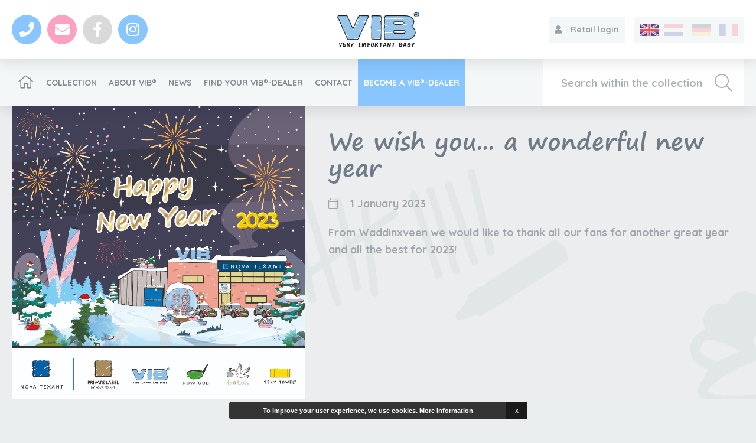

--- FILE ---
content_type: text/html; charset=UTF-8
request_url: https://www.veryimportantbaby.nl/en/article/200/we-wish-you-a-wonderful-new-year/
body_size: 4144
content:
<!doctype html>
<html xml:lang="en-GB" lang="en-GB" >
<head>
	<meta charset="UTF-8">
<title>We wish you... a wonderful new year | VIB | Very Important Baby®</title>
<meta name="description" content="Happy 2023!">
<meta name="author" content="Digital Impact">
<meta name="dcterms.rightsHolder" content="Nova Texant B.V.">
<meta name="robots" content="index, follow">
<meta name="mobile-web-app-capable" content="yes">
<meta name="apple-mobile-web-app-capable" content="yes">
    <meta name="google-site-verification" content="GN-PDh-vvYAeM95EC6J121OUbUFk-S1INM9mTMh47dQ">
        <meta property="og:title" content="We wish you... a wonderful new year | VIB | Very Important Baby®">
        <meta property="og:type" content="website">
        <meta property="og:image" content="https://www.veryimportantbaby.nl/images/we-wish-you-a-happy-new-year-nova-texant-vib(2).jpg?resolution=1200x630&isLogo=1">
        <meta property="og:image:width" content="1200">
        <meta property="og:image:height" content="630">
        <meta property="og:url" content="https://www.veryimportantbaby.nl/en/article/200/we-wish-you-a-wonderful-new-year/">
        <meta property="og:description" content="Happy 2023!">
        <meta property="twitter:card" content="summary_large_image">
        <meta property="twitter:title" content="We wish you... a wonderful new year | VIB | Very Important Baby®">
        <meta property="twitter:description" content="Happy 2023!">
        <meta property="twitter:image" content="https://www.veryimportantbaby.nl/images/we-wish-you-a-happy-new-year-nova-texant-vib(2).jpg?resolution=1200x630&isLogo=1">
                <link rel="alternate" href="https://www.veryimportantbaby.nl/en/article/200/we-wish-you-a-wonderful-new-year/" hreflang="en">
                        <link rel="alternate" href="https://www.veryimportantbaby.nl/en/article/200/we-wish-you-a-wonderful-new-year/" hreflang="x-default">
                <link rel="canonical" href="https://www.veryimportantbaby.nl/en/article/200/we-wish-you-a-wonderful-new-year/">
    <link href="/_webblocks/css/wrapped/wrapped.css?v=1760952658" type="text/css" rel="stylesheet">
<script src="/_webblocks/js/wrapped/wrapped.js?v=1764580789"></script>

<script>
    var currentdomain = 'https://www.veryimportantbaby.nl';
    window.languageCode = 'en';
    var title = 'VIB | Very Important Baby®';

                    window.ga = function(){(ga.q=ga.q||[]).push(arguments)};
                </script>
    <meta name="viewport" content="width=device-width,initial-scale=1.0" />
    <link rel="apple-touch-icon" sizes="180x180" href="/_webblocks/images/icons/apple-touch-icon.png">
    <link rel="icon" type="image/png" sizes="32x32" href="/_webblocks/images/icons/favicon-32x32.png">
    <link rel="icon" type="image/png" sizes="16x16" href="/_webblocks/images/icons/favicon-16x16.png">
    <link rel="manifest" href="/_webblocks/files/icons/site.webmanifest">
    <link rel="mask-icon" href="/_webblocks/files/icons/safari-pinned-tab.svg" color="#96c6ec">
    <meta name="msapplication-TileColor" content="#ffffff">
    <meta name="msapplication-config" content="/_webblocks/files/icons/browserconfig.xml">
    <meta name="theme-color" content="#ffffff">

    <noscript>
        <style>
            [data-animation] {
                visibility: visible!important;
            }
        </style>
    </noscript>

            <script>
            oWebshop.setLanguage('4');
            GoogleMaps.language = 'en-GB';
        </script>
        <script>
        GoogleMaps.apiKey = 'AIzaSyDeniN1ilQKH0fYtCNKDjYdOe1h2KVLBzA';
        GoogleMaps.setLocations([{
            'position' : {'lat' : '52.023841', 'lng' : '4.650733'},
            'info' : '<h4>VIB | Very Important Baby®</h4><p>Coenecoop 680<br>2741 PV Waddinxveen</p>'
        }]);
  
    </script>
</head>
<body>
                <div class="framework_cookiewarning new" id="framework_cookiewarning" data-nosnippet>
                <div class="framework_cookie_warning_inner">
                    <div class="framework_cookie_warning_text">
                        To improve your user experience, we use cookies. <span style="display:inline-block; text-align:center;">
                                                            <a href="/en/cookies/">
                                    More information                                </a>
                                                    </span>
                        <button class="framework_cookie_close_btn clickable" onclick="framework_cookie.closeBtnPressed();" aria-label="Sluiten" title="Sluiten">x</button>
                    </div>
                </div>
            </div>
                <div id="wrapper">
        <header>
            <section class="header-top">
                <div class="container">
                    <ul class="menu menu-left social">
                        <li>
                            <a href="tel:0031182785071">
                                <i class="fas fa-phone"></i>
                            </a>
                        </li><li>
                            <a href="mailto:info@vib.gifts">
                                <i class="fas fa-envelope"></i>
                            </a>
                        </li><li>
                            <a href="https://www.facebook.com/VeryImportantBabyNL/" target="_blank">
                                <i class="fab fa-facebook-f"></i>
                            </a>
                        </li><li>
                            <a href="https://instagram.com/VIB_Official" target="_blank">
                                <i class="fab fa-instagram"></i>
                            </a>
                        </li>                    </ul>
                    <div id="logo">
                        <a href="/en/" data-animation="rubberBand" data-animation-only-load="1">
                            <img src="/_webblocks/images/logo-new.png">
                        </a>
                    </div>
                    <nav class="menu menu-right">
                        <ul>
                            <li>
                                <a href="https://retail.veryimportantbaby.nl" class="no_ajax">
                                    <i class="fas fa-user"></i>
                                    <span>Retail login</span>
                                </a>
                            </li><li>
                                    <div class="languages">
                                        <img src="/images/gb_1528123491_13abbbe8.png?resolution=100x0&quality=100&background=FFFFFF7F"><a href="/nl/" class="no_ajax translated_url_nl ">
                                                    <img src="/images/nl_1528123467_f2ce939d.png?resolution=100x0&quality=100&background=FFFFFF7F">
                                                </a>
                                                <a href="/de/" class="no_ajax translated_url_de ">
                                                    <img src="/images/de_1532502652_e4673b40.png?resolution=100x0&quality=100&background=FFFFFF7F">
                                                </a>
                                                <a href="/fr/" class="no_ajax translated_url_fr ">
                                                    <img src="/images/fr_1532503011_04ccc4e8.png?resolution=100x0&quality=100&background=FFFFFF7F">
                                                </a>
                                                                                    </div>
                                </li><li class="hamburger-menu">
                                <div class="hamburger hamburger--spin ml20">
                                    <span>Menu</span>
                                    <div class="hamburger-box">
                                        <div class="hamburger-inner"></div>
                                    </div>
                                </div>
                            </li>
                        </ul>
                    </nav>
                </div>
                <div class="mobile-menu">
                    <div id="search-mobile">
                        <form action="/en/search/#products-description" method="get" data-ajax="true" onsubmit="navSlide('close')">
                            <input type="search" name="search" value="" placeholder="Search within the collection" />
                            <button type="submit"><i class="far fa-search"></i></button>
                        </form>
                    </div>
                    <div class="languages">
                        <img src="/images/gb_1528123491_13abbbe8.png?resolution=100x0&quality=100&background=FFFFFF7F">
                        <a href="/nl/" class="no_ajax translated_url_nl ">
                                <img src="/images/nl_1528123467_f2ce939d.png?resolution=100x0&quality=100&background=FFFFFF7F">
                                </a>
                                <a href="/de/" class="no_ajax translated_url_de ">
                                <img src="/images/de_1532502652_e4673b40.png?resolution=100x0&quality=100&background=FFFFFF7F">
                                </a>
                                <a href="/fr/" class="no_ajax translated_url_fr ">
                                <img src="/images/fr_1532503011_04ccc4e8.png?resolution=100x0&quality=100&background=FFFFFF7F">
                                </a>
                                                    </div>
                    <ul class="mobile-menu-ul blocks-3 blocks-tablet-2 blocks-mobile-2 blocks-margin-0 equalHeights" data-equals="> li > a" data-force="true" data-row="3" data-row-tablet="2" data-row-portrait="2">
                        <li>
                            <a href="/en/become-a-vib-dealer/">
                                <span>Become a VIB®-Dealer</span>
                            </a>
                        </li><li>
                            <a href="https://retail.veryimportantbaby.nl" class="no_ajax">
                                <i class="fas fa-user"></i>
                                <span>Retail login</span>
                            </a>
                        </li>
                        <li class=" page-id-1">
                <a href="/en/">
                    <span><i class="fal fa-home"></i></span>
                </a>
        </li><li class=" page-id-58">
                <a href="/en/collection/">
                    <span>Collection</span>
                </a>
        </li><li class="hasSubmenu page-id-2">
                <a href="/en/about-vib/">
                    <span>About VIB®</span>
                </a>
        
                <div class="submenu-toggler tablet" data-target="#submenu-main-1"><i class="fa fa-angle-down"></i></div>
                <ul id="submenu-main-1" class="submenu submenu-1">
                    <li class=" page-id-2">
                <a href="/en/about-vib/">
                    <span>About VIB®</span>
                </a>
        </li><li class=" page-id-89">
                <a href="/en/vib-supports/">
                    <span>VIB®-supports</span>
                </a>
        </li><li class=" page-id-93">
                <a href="/en/vib-specials/">
                    <span>VIB®-specials</span>
                </a>
        </li><li class=" page-id-96">
                <a href="/en/about-vib/vib-showrooms/">
                    <span>VIB®-showrooms</span>
                </a>
        </li>
                </ul>
            </li><li class=" page-id-59">
                <a href="/en/news/">
                    <span>News</span>
                </a>
        </li><li class=" page-id-87">
                <a href="/en/find-your-vib-dealer/">
                    <span>Find your  VIB®-Dealer</span>
                </a>
        </li><li class=" page-id-5">
                <a href="/en/contact/">
                    <span>Contact</span>
                </a>
        </li><li class=" page-id-88">
                <a href="/en/become-a-vib-dealer/">
                    <span>Become a VIB®-Dealer</span>
                </a>
        </li>                    </ul>
                    <ul class="social">
                        <li>
                            <a href="tel:0031182785071">
                                <i class="fas fa-phone"></i>
                            </a>
                        </li><li>
                            <a href="mailto:info@vib.gifts">
                                <i class="fas fa-envelope"></i>
                            </a>
                        </li><li>
                            <a href="https://www.facebook.com/VeryImportantBabyNL/" target="_blank">
                                <i class="fab fa-facebook-f"></i>
                            </a>
                            </li><li>
                            <a href="https://instagram.com/VIB_Official" target="_blank">
                                <i class="fab fa-instagram"></i>
                            </a>
                        </li>                    </ul>
                </div>
            </section>
            <section class="header-bottom">
                <div class="container">
                    <nav class="left clearfix">
                        <ul class="menu">
                            <li class="header-scroll screen">
                                <a href="/en/" data-animation="rubberBand" data-animation-only-load="1">
                                    <img src="/_webblocks/images/logo-new.png">
                                </a>
                            </li>
                            <li class=" page-id-1">
                <a href="/en/">
                    <span><i class="fal fa-home"></i></span>
                </a>
        </li><li class=" page-id-58">
                <a href="/en/collection/">
                    <span>Collection</span>
                </a>
        </li><li class="hasSubmenu page-id-2">
                <a href="/en/about-vib/">
                    <span>About VIB®</span>
                </a>
        
                <div class="submenu-toggler tablet" data-target="#submenu-main-1"><i class="fa fa-angle-down"></i></div>
                <ul id="submenu-main-1" class="submenu submenu-1">
                    <li class=" page-id-2">
                <a href="/en/about-vib/">
                    <span>About VIB®</span>
                </a>
        </li><li class=" page-id-89">
                <a href="/en/vib-supports/">
                    <span>VIB®-supports</span>
                </a>
        </li><li class=" page-id-93">
                <a href="/en/vib-specials/">
                    <span>VIB®-specials</span>
                </a>
        </li><li class=" page-id-96">
                <a href="/en/about-vib/vib-showrooms/">
                    <span>VIB®-showrooms</span>
                </a>
        </li>
                </ul>
            </li><li class=" page-id-59">
                <a href="/en/news/">
                    <span>News</span>
                </a>
        </li><li class=" page-id-87">
                <a href="/en/find-your-vib-dealer/">
                    <span>Find your  VIB®-Dealer</span>
                </a>
        </li><li class=" page-id-5">
                <a href="/en/contact/">
                    <span>Contact</span>
                </a>
        </li><li class=" page-id-88">
                <a href="/en/become-a-vib-dealer/">
                    <span>Become a VIB®-Dealer</span>
                </a>
        </li>                            <!-- <li class="page-id-88">
                                <a href="/en/become-a-vib-dealer/">
                                    <span>Become a VIB®-Dealer</span>
                                </a>
                            </li> -->
                        </ul>
                    </nav>
                    <div id="search" class="hide-on-mobile right">
                        <form action="/en/search/" method="get" data-ajax="true">
                            <input type="search" name="search" value="" placeholder="Search within the collection" />
                            <button type="submit"><i class="fal fa-search"></i></button>
                        </form>
                    </div>
                </div>

            </section>
        </header>
        <div id="content">
<div id="notifications" class="container">
</div>
<section class="workshop p0">
    <div class="container">
        <div class="units-row units-split equalHeights" data-equals=".equal">
            <div class="unit-40 equal images">
                <img src='/images/we-wish-you-a-happy-new-year-nova-texant-vib(2).jpg' width="100%">
            </div>
            <div class="unit-60 equal">
                <div class="space-pl space-pt space-pb">
                    <h2 class="mt0">We wish you... a wonderful new year</h2>
                    <ul class="top">
                        <li><i class="fal fa-calendar mr15"></i> 1 January 2023</li>
                    </ul>
                    <p class="desc"><p>From Waddinxveen we would like to thank all our fans for another great year and all the best for 2023!</p></p>
                </div>
            </div>
        </div>
    </div>
</section>
<script>
    current_page = document.location.href;
    current_path = document.location.pathname;
    current_url = '/en/article/200/we-wish-you-a-wonderful-new-year/';
    current_language = 4;
    office_ip = false;

                domReady(() => {
                putReplacements([{"selector":".translated_url_nl","attribute":"href","value":"\/nl\/"},{"selector":".translated_url_en","attribute":"href","value":"\/en\/article\/200\/we-wish-you-a-wonderful-new-year\/"},{"selector":".translated_url_de","attribute":"href","value":"\/de\/"},{"selector":".translated_url_fr","attribute":"href","value":"\/fr\/"},{"selector":"#notifications","value":""}]);
            });
            </script>
</div><!--[end #content]-->
<footer class="clearfix">
    <div class="container">
        <div class="menu logo">
            <img src="/_webblocks/images/logo-new.png">
            <div class="menu">
                <div class="title">International</div>
                <nav>
                    <ul>
                        <li>
                            <a href="/nl/" class="no_ajax translated_url_nl ">
                                <span>VIB® Netherlands</span>
                            </a>
                            </li><li>
                            <a href="/en/" class="no_ajax translated_url_en ">
                                <span>VIB® UK</span>
                            </a>
                            </li><li>
                            <a href="/de/" class="no_ajax translated_url_de ">
                                <span>VIB® Germany</span>
                            </a>
                            </li><li>
                            <a href="/fr/" class="no_ajax translated_url_fr ">
                                <span>VIB® France</span>
                            </a>
                            </li>                    </ul>
                </nav>
            </div>
            <p>© 2026 VIB | Very Important Baby®<br>All rights reserved.</p>
            <div class="additional mt20">
                <a href="/_webblocks/files/Privacy_verklaring_VIB_oktober_2019.pdf" target="_blank">Privacy declaration</a><br>
                <a href="/_webblocks/files/Algemene Voorwaarden Nova texant B.V. - VIB.pdf" target="_blank">Terms and Conditions</a>
            </div>
        </div>
        <div class="menu">
            <div class="title">Navigation</div>
            <nav>
                <ul>
                    <li>
                        <a href="/en/collection/">
                            <span>Collection</span>
                        </a>
                    </li><li>
                        <a href="/en/about-vib/">
                            <span>About VIB®</span>
                        </a>
                    </li><li>
                        <a href="/en/find-your-vib-dealer/">
                            <span>Find your  VIB®-Dealer</span>
                        </a>
                    </li><li>
                        <a href="/en/become-a-vib-dealer/">
                            <span>Become a VIB®-Dealer</span>
                        </a>
                    </li><li>
                        <a href="/en/vib-supports/">
                            <span>VIB®-supports</span>
                        </a>
                    </li><li>
                        <a href="/en/news/">
                            <span>News</span>
                        </a>
                    </li><li>
                        <a href="/en/contact/">
                            <span>Contact</span>
                        </a>
                    </li>
                </ul>
            </nav>
        </div>
        <div class="menu contact">
            <div class="title">Address data</div>
            <ul>
                <li>
                    <div>
                        <i class="fas fa-home"></i>
                        VIB | Very Important Baby®                    </div>
                </li>
                <li>
                    <a href="https://www.google.nl/maps/place/Coenecoop+680+2741+PV+Waddinxveen/" target="_blank">
                        <i class="fas fa-map-marker-alt"></i>
                        Coenecoop 680<br>
                        2741 PV Waddinxveen<br>
                        The Netherlands                    </a>
                </li>
                <li>
                    <a href="tel:0031182785071">
                        <i class="fas fa-phone"></i>
                        +31 (0) 182 785 071                    </a>
                </li>
                <li>
                    <a href="mailto:info@vib.gifts">
                        <i class="fas fa-envelope"></i>
                        info@vib.gifts                    </a>
                </li>
                <li>
                    <div>
                        <i class="fas fa-id-card"></i>
                        59850612                    </div>
                </li>
                <li>
                                        <a href="https://www.facebook.com/VeryImportantBabyNL/" target="_blank">
                        <i class="fab fa-facebook-f"></i>
                    </a>
                                            <a href="https://instagram.com/VIB_Official" target="_blank">
                            <i class="fab fa-instagram"></i>
                        </a>
                                    </li>
            </ul>
        </div>
        <div class="menu" id="footer-newsletter">
            <div class="title">Always informed?</div>
            <p class="mb0">Sign up for our newsletter</p>
            <small class="color-blue">For consumers</small>
            <form action="/en/newsletter-subscribe/" class="mt10" method="post">
                <div class="button-input">
                        <input id="form_element_newsletter-email" type="email" placeholder="Your email address" name="newsletter-email" required />
                            <button type="submit" name="newsletter-submit" class=""><i class="fas fa-paper-plane"></i></button>
                    </div>
                <div class="form-row checkbox-row">
                    <div class="label-holder"></div>
                    <div class="input-holder">
                        <input type="checkbox" required name="agree-privacy" id="agree-privacy">
                        <label for="agree-privacy">I agree with the <a href="/_webblocks/files/Privacy_verklaring_VIB_oktober_2019.pdf" target="_blank">Privacy declaration</a></label>
                    </div>
                </div>
                <div class="image-group">
                    <img src="/_webblocks/images/logo-oeko-tex.png">
                    <a href="http://www.novatexant.com/" target="_blank">
                        <img src="/_webblocks/images/novatexantv2.png">
                    </a>
                </div>
                    <input type="hidden" value="24aaa28f9ace2fdfff318079987fba4f96f8834a03772622918faa48f08c4544" name="CSRF_TOKEN" />
                </form>
        </div>
    </div>
</footer>
</div><!--[end #wrapper]-->
</body>
</html>


--- FILE ---
content_type: application/javascript
request_url: https://www.veryimportantbaby.nl/_webblocks/js/wrapped/wrapped.js?v=1764580789
body_size: 107150
content:
/* _webblocks/js/01_jquery.min.js */ 

/*! jQuery v3.2.1 | (c) JS Foundation and other contributors | jquery.org/license */
!function(a,b){"use strict";"object"==typeof module&&"object"==typeof module.exports?module.exports=a.document?b(a,!0):function(a){if(!a.document)throw new Error("jQuery requires a window with a document");return b(a)}:b(a)}("undefined"!=typeof window?window:this,function(a,b){"use strict";var c=[],d=a.document,e=Object.getPrototypeOf,f=c.slice,g=c.concat,h=c.push,i=c.indexOf,j={},k=j.toString,l=j.hasOwnProperty,m=l.toString,n=m.call(Object),o={};function p(a,b){b=b||d;var c=b.createElement("script");c.text=a,b.head.appendChild(c).parentNode.removeChild(c)}var q="3.2.1",r=function(a,b){return new r.fn.init(a,b)},s=/^[\s\uFEFF\xA0]+|[\s\uFEFF\xA0]+$/g,t=/^-ms-/,u=/-([a-z])/g,v=function(a,b){return b.toUpperCase()};r.fn=r.prototype={jquery:q,constructor:r,length:0,toArray:function(){return f.call(this)},get:function(a){return null==a?f.call(this):a<0?this[a+this.length]:this[a]},pushStack:function(a){var b=r.merge(this.constructor(),a);return b.prevObject=this,b},each:function(a){return r.each(this,a)},map:function(a){return this.pushStack(r.map(this,function(b,c){return a.call(b,c,b)}))},slice:function(){return this.pushStack(f.apply(this,arguments))},first:function(){return this.eq(0)},last:function(){return this.eq(-1)},eq:function(a){var b=this.length,c=+a+(a<0?b:0);return this.pushStack(c>=0&&c<b?[this[c]]:[])},end:function(){return this.prevObject||this.constructor()},push:h,sort:c.sort,splice:c.splice},r.extend=r.fn.extend=function(){var a,b,c,d,e,f,g=arguments[0]||{},h=1,i=arguments.length,j=!1;for("boolean"==typeof g&&(j=g,g=arguments[h]||{},h++),"object"==typeof g||r.isFunction(g)||(g={}),h===i&&(g=this,h--);h<i;h++)if(null!=(a=arguments[h]))for(b in a)c=g[b],d=a[b],g!==d&&(j&&d&&(r.isPlainObject(d)||(e=Array.isArray(d)))?(e?(e=!1,f=c&&Array.isArray(c)?c:[]):f=c&&r.isPlainObject(c)?c:{},g[b]=r.extend(j,f,d)):void 0!==d&&(g[b]=d));return g},r.extend({expando:"jQuery"+(q+Math.random()).replace(/\D/g,""),isReady:!0,error:function(a){throw new Error(a)},noop:function(){},isFunction:function(a){return"function"===r.type(a)},isWindow:function(a){return null!=a&&a===a.window},isNumeric:function(a){var b=r.type(a);return("number"===b||"string"===b)&&!isNaN(a-parseFloat(a))},isPlainObject:function(a){var b,c;return!(!a||"[object Object]"!==k.call(a))&&(!(b=e(a))||(c=l.call(b,"constructor")&&b.constructor,"function"==typeof c&&m.call(c)===n))},isEmptyObject:function(a){var b;for(b in a)return!1;return!0},type:function(a){return null==a?a+"":"object"==typeof a||"function"==typeof a?j[k.call(a)]||"object":typeof a},globalEval:function(a){p(a)},camelCase:function(a){return a.replace(t,"ms-").replace(u,v)},each:function(a,b){var c,d=0;if(w(a)){for(c=a.length;d<c;d++)if(b.call(a[d],d,a[d])===!1)break}else for(d in a)if(b.call(a[d],d,a[d])===!1)break;return a},trim:function(a){return null==a?"":(a+"").replace(s,"")},makeArray:function(a,b){var c=b||[];return null!=a&&(w(Object(a))?r.merge(c,"string"==typeof a?[a]:a):h.call(c,a)),c},inArray:function(a,b,c){return null==b?-1:i.call(b,a,c)},merge:function(a,b){for(var c=+b.length,d=0,e=a.length;d<c;d++)a[e++]=b[d];return a.length=e,a},grep:function(a,b,c){for(var d,e=[],f=0,g=a.length,h=!c;f<g;f++)d=!b(a[f],f),d!==h&&e.push(a[f]);return e},map:function(a,b,c){var d,e,f=0,h=[];if(w(a))for(d=a.length;f<d;f++)e=b(a[f],f,c),null!=e&&h.push(e);else for(f in a)e=b(a[f],f,c),null!=e&&h.push(e);return g.apply([],h)},guid:1,proxy:function(a,b){var c,d,e;if("string"==typeof b&&(c=a[b],b=a,a=c),r.isFunction(a))return d=f.call(arguments,2),e=function(){return a.apply(b||this,d.concat(f.call(arguments)))},e.guid=a.guid=a.guid||r.guid++,e},now:Date.now,support:o}),"function"==typeof Symbol&&(r.fn[Symbol.iterator]=c[Symbol.iterator]),r.each("Boolean Number String Function Array Date RegExp Object Error Symbol".split(" "),function(a,b){j["[object "+b+"]"]=b.toLowerCase()});function w(a){var b=!!a&&"length"in a&&a.length,c=r.type(a);return"function"!==c&&!r.isWindow(a)&&("array"===c||0===b||"number"==typeof b&&b>0&&b-1 in a)}var x=function(a){var b,c,d,e,f,g,h,i,j,k,l,m,n,o,p,q,r,s,t,u="sizzle"+1*new Date,v=a.document,w=0,x=0,y=ha(),z=ha(),A=ha(),B=function(a,b){return a===b&&(l=!0),0},C={}.hasOwnProperty,D=[],E=D.pop,F=D.push,G=D.push,H=D.slice,I=function(a,b){for(var c=0,d=a.length;c<d;c++)if(a[c]===b)return c;return-1},J="checked|selected|async|autofocus|autoplay|controls|defer|disabled|hidden|ismap|loop|multiple|open|readonly|required|scoped",K="[\\x20\\t\\r\\n\\f]",L="(?:\\\\.|[\\w-]|[^\0-\\xa0])+",M="\\["+K+"*("+L+")(?:"+K+"*([*^$|!~]?=)"+K+"*(?:'((?:\\\\.|[^\\\\'])*)'|\"((?:\\\\.|[^\\\\\"])*)\"|("+L+"))|)"+K+"*\\]",N=":("+L+")(?:\\((('((?:\\\\.|[^\\\\'])*)'|\"((?:\\\\.|[^\\\\\"])*)\")|((?:\\\\.|[^\\\\()[\\]]|"+M+")*)|.*)\\)|)",O=new RegExp(K+"+","g"),P=new RegExp("^"+K+"+|((?:^|[^\\\\])(?:\\\\.)*)"+K+"+$","g"),Q=new RegExp("^"+K+"*,"+K+"*"),R=new RegExp("^"+K+"*([>+~]|"+K+")"+K+"*"),S=new RegExp("="+K+"*([^\\]'\"]*?)"+K+"*\\]","g"),T=new RegExp(N),U=new RegExp("^"+L+"$"),V={ID:new RegExp("^#("+L+")"),CLASS:new RegExp("^\\.("+L+")"),TAG:new RegExp("^("+L+"|[*])"),ATTR:new RegExp("^"+M),PSEUDO:new RegExp("^"+N),CHILD:new RegExp("^:(only|first|last|nth|nth-last)-(child|of-type)(?:\\("+K+"*(even|odd|(([+-]|)(\\d*)n|)"+K+"*(?:([+-]|)"+K+"*(\\d+)|))"+K+"*\\)|)","i"),bool:new RegExp("^(?:"+J+")$","i"),needsContext:new RegExp("^"+K+"*[>+~]|:(even|odd|eq|gt|lt|nth|first|last)(?:\\("+K+"*((?:-\\d)?\\d*)"+K+"*\\)|)(?=[^-]|$)","i")},W=/^(?:input|select|textarea|button)$/i,X=/^h\d$/i,Y=/^[^{]+\{\s*\[native \w/,Z=/^(?:#([\w-]+)|(\w+)|\.([\w-]+))$/,$=/[+~]/,_=new RegExp("\\\\([\\da-f]{1,6}"+K+"?|("+K+")|.)","ig"),aa=function(a,b,c){var d="0x"+b-65536;return d!==d||c?b:d<0?String.fromCharCode(d+65536):String.fromCharCode(d>>10|55296,1023&d|56320)},ba=/([\0-\x1f\x7f]|^-?\d)|^-$|[^\0-\x1f\x7f-\uFFFF\w-]/g,ca=function(a,b){return b?"\0"===a?"\ufffd":a.slice(0,-1)+"\\"+a.charCodeAt(a.length-1).toString(16)+" ":"\\"+a},da=function(){m()},ea=ta(function(a){return a.disabled===!0&&("form"in a||"label"in a)},{dir:"parentNode",next:"legend"});try{G.apply(D=H.call(v.childNodes),v.childNodes),D[v.childNodes.length].nodeType}catch(fa){G={apply:D.length?function(a,b){F.apply(a,H.call(b))}:function(a,b){var c=a.length,d=0;while(a[c++]=b[d++]);a.length=c-1}}}function ga(a,b,d,e){var f,h,j,k,l,o,r,s=b&&b.ownerDocument,w=b?b.nodeType:9;if(d=d||[],"string"!=typeof a||!a||1!==w&&9!==w&&11!==w)return d;if(!e&&((b?b.ownerDocument||b:v)!==n&&m(b),b=b||n,p)){if(11!==w&&(l=Z.exec(a)))if(f=l[1]){if(9===w){if(!(j=b.getElementById(f)))return d;if(j.id===f)return d.push(j),d}else if(s&&(j=s.getElementById(f))&&t(b,j)&&j.id===f)return d.push(j),d}else{if(l[2])return G.apply(d,b.getElementsByTagName(a)),d;if((f=l[3])&&c.getElementsByClassName&&b.getElementsByClassName)return G.apply(d,b.getElementsByClassName(f)),d}if(c.qsa&&!A[a+" "]&&(!q||!q.test(a))){if(1!==w)s=b,r=a;else if("object"!==b.nodeName.toLowerCase()){(k=b.getAttribute("id"))?k=k.replace(ba,ca):b.setAttribute("id",k=u),o=g(a),h=o.length;while(h--)o[h]="#"+k+" "+sa(o[h]);r=o.join(","),s=$.test(a)&&qa(b.parentNode)||b}if(r)try{return G.apply(d,s.querySelectorAll(r)),d}catch(x){}finally{k===u&&b.removeAttribute("id")}}}return i(a.replace(P,"$1"),b,d,e)}function ha(){var a=[];function b(c,e){return a.push(c+" ")>d.cacheLength&&delete b[a.shift()],b[c+" "]=e}return b}function ia(a){return a[u]=!0,a}function ja(a){var b=n.createElement("fieldset");try{return!!a(b)}catch(c){return!1}finally{b.parentNode&&b.parentNode.removeChild(b),b=null}}function ka(a,b){var c=a.split("|"),e=c.length;while(e--)d.attrHandle[c[e]]=b}function la(a,b){var c=b&&a,d=c&&1===a.nodeType&&1===b.nodeType&&a.sourceIndex-b.sourceIndex;if(d)return d;if(c)while(c=c.nextSibling)if(c===b)return-1;return a?1:-1}function ma(a){return function(b){var c=b.nodeName.toLowerCase();return"input"===c&&b.type===a}}function na(a){return function(b){var c=b.nodeName.toLowerCase();return("input"===c||"button"===c)&&b.type===a}}function oa(a){return function(b){return"form"in b?b.parentNode&&b.disabled===!1?"label"in b?"label"in b.parentNode?b.parentNode.disabled===a:b.disabled===a:b.isDisabled===a||b.isDisabled!==!a&&ea(b)===a:b.disabled===a:"label"in b&&b.disabled===a}}function pa(a){return ia(function(b){return b=+b,ia(function(c,d){var e,f=a([],c.length,b),g=f.length;while(g--)c[e=f[g]]&&(c[e]=!(d[e]=c[e]))})})}function qa(a){return a&&"undefined"!=typeof a.getElementsByTagName&&a}c=ga.support={},f=ga.isXML=function(a){var b=a&&(a.ownerDocument||a).documentElement;return!!b&&"HTML"!==b.nodeName},m=ga.setDocument=function(a){var b,e,g=a?a.ownerDocument||a:v;return g!==n&&9===g.nodeType&&g.documentElement?(n=g,o=n.documentElement,p=!f(n),v!==n&&(e=n.defaultView)&&e.top!==e&&(e.addEventListener?e.addEventListener("unload",da,!1):e.attachEvent&&e.attachEvent("onunload",da)),c.attributes=ja(function(a){return a.className="i",!a.getAttribute("className")}),c.getElementsByTagName=ja(function(a){return a.appendChild(n.createComment("")),!a.getElementsByTagName("*").length}),c.getElementsByClassName=Y.test(n.getElementsByClassName),c.getById=ja(function(a){return o.appendChild(a).id=u,!n.getElementsByName||!n.getElementsByName(u).length}),c.getById?(d.filter.ID=function(a){var b=a.replace(_,aa);return function(a){return a.getAttribute("id")===b}},d.find.ID=function(a,b){if("undefined"!=typeof b.getElementById&&p){var c=b.getElementById(a);return c?[c]:[]}}):(d.filter.ID=function(a){var b=a.replace(_,aa);return function(a){var c="undefined"!=typeof a.getAttributeNode&&a.getAttributeNode("id");return c&&c.value===b}},d.find.ID=function(a,b){if("undefined"!=typeof b.getElementById&&p){var c,d,e,f=b.getElementById(a);if(f){if(c=f.getAttributeNode("id"),c&&c.value===a)return[f];e=b.getElementsByName(a),d=0;while(f=e[d++])if(c=f.getAttributeNode("id"),c&&c.value===a)return[f]}return[]}}),d.find.TAG=c.getElementsByTagName?function(a,b){return"undefined"!=typeof b.getElementsByTagName?b.getElementsByTagName(a):c.qsa?b.querySelectorAll(a):void 0}:function(a,b){var c,d=[],e=0,f=b.getElementsByTagName(a);if("*"===a){while(c=f[e++])1===c.nodeType&&d.push(c);return d}return f},d.find.CLASS=c.getElementsByClassName&&function(a,b){if("undefined"!=typeof b.getElementsByClassName&&p)return b.getElementsByClassName(a)},r=[],q=[],(c.qsa=Y.test(n.querySelectorAll))&&(ja(function(a){o.appendChild(a).innerHTML="<a id='"+u+"'></a><select id='"+u+"-\r\\' msallowcapture=''><option selected=''></option></select>",a.querySelectorAll("[msallowcapture^='']").length&&q.push("[*^$]="+K+"*(?:''|\"\")"),a.querySelectorAll("[selected]").length||q.push("\\["+K+"*(?:value|"+J+")"),a.querySelectorAll("[id~="+u+"-]").length||q.push("~="),a.querySelectorAll(":checked").length||q.push(":checked"),a.querySelectorAll("a#"+u+"+*").length||q.push(".#.+[+~]")}),ja(function(a){a.innerHTML="<a href='' disabled='disabled'></a><select disabled='disabled'><option/></select>";var b=n.createElement("input");b.setAttribute("type","hidden"),a.appendChild(b).setAttribute("name","D"),a.querySelectorAll("[name=d]").length&&q.push("name"+K+"*[*^$|!~]?="),2!==a.querySelectorAll(":enabled").length&&q.push(":enabled",":disabled"),o.appendChild(a).disabled=!0,2!==a.querySelectorAll(":disabled").length&&q.push(":enabled",":disabled"),a.querySelectorAll("*,:x"),q.push(",.*:")})),(c.matchesSelector=Y.test(s=o.matches||o.webkitMatchesSelector||o.mozMatchesSelector||o.oMatchesSelector||o.msMatchesSelector))&&ja(function(a){c.disconnectedMatch=s.call(a,"*"),s.call(a,"[s!='']:x"),r.push("!=",N)}),q=q.length&&new RegExp(q.join("|")),r=r.length&&new RegExp(r.join("|")),b=Y.test(o.compareDocumentPosition),t=b||Y.test(o.contains)?function(a,b){var c=9===a.nodeType?a.documentElement:a,d=b&&b.parentNode;return a===d||!(!d||1!==d.nodeType||!(c.contains?c.contains(d):a.compareDocumentPosition&&16&a.compareDocumentPosition(d)))}:function(a,b){if(b)while(b=b.parentNode)if(b===a)return!0;return!1},B=b?function(a,b){if(a===b)return l=!0,0;var d=!a.compareDocumentPosition-!b.compareDocumentPosition;return d?d:(d=(a.ownerDocument||a)===(b.ownerDocument||b)?a.compareDocumentPosition(b):1,1&d||!c.sortDetached&&b.compareDocumentPosition(a)===d?a===n||a.ownerDocument===v&&t(v,a)?-1:b===n||b.ownerDocument===v&&t(v,b)?1:k?I(k,a)-I(k,b):0:4&d?-1:1)}:function(a,b){if(a===b)return l=!0,0;var c,d=0,e=a.parentNode,f=b.parentNode,g=[a],h=[b];if(!e||!f)return a===n?-1:b===n?1:e?-1:f?1:k?I(k,a)-I(k,b):0;if(e===f)return la(a,b);c=a;while(c=c.parentNode)g.unshift(c);c=b;while(c=c.parentNode)h.unshift(c);while(g[d]===h[d])d++;return d?la(g[d],h[d]):g[d]===v?-1:h[d]===v?1:0},n):n},ga.matches=function(a,b){return ga(a,null,null,b)},ga.matchesSelector=function(a,b){if((a.ownerDocument||a)!==n&&m(a),b=b.replace(S,"='$1']"),c.matchesSelector&&p&&!A[b+" "]&&(!r||!r.test(b))&&(!q||!q.test(b)))try{var d=s.call(a,b);if(d||c.disconnectedMatch||a.document&&11!==a.document.nodeType)return d}catch(e){}return ga(b,n,null,[a]).length>0},ga.contains=function(a,b){return(a.ownerDocument||a)!==n&&m(a),t(a,b)},ga.attr=function(a,b){(a.ownerDocument||a)!==n&&m(a);var e=d.attrHandle[b.toLowerCase()],f=e&&C.call(d.attrHandle,b.toLowerCase())?e(a,b,!p):void 0;return void 0!==f?f:c.attributes||!p?a.getAttribute(b):(f=a.getAttributeNode(b))&&f.specified?f.value:null},ga.escape=function(a){return(a+"").replace(ba,ca)},ga.error=function(a){throw new Error("Syntax error, unrecognized expression: "+a)},ga.uniqueSort=function(a){var b,d=[],e=0,f=0;if(l=!c.detectDuplicates,k=!c.sortStable&&a.slice(0),a.sort(B),l){while(b=a[f++])b===a[f]&&(e=d.push(f));while(e--)a.splice(d[e],1)}return k=null,a},e=ga.getText=function(a){var b,c="",d=0,f=a.nodeType;if(f){if(1===f||9===f||11===f){if("string"==typeof a.textContent)return a.textContent;for(a=a.firstChild;a;a=a.nextSibling)c+=e(a)}else if(3===f||4===f)return a.nodeValue}else while(b=a[d++])c+=e(b);return c},d=ga.selectors={cacheLength:50,createPseudo:ia,match:V,attrHandle:{},find:{},relative:{">":{dir:"parentNode",first:!0}," ":{dir:"parentNode"},"+":{dir:"previousSibling",first:!0},"~":{dir:"previousSibling"}},preFilter:{ATTR:function(a){return a[1]=a[1].replace(_,aa),a[3]=(a[3]||a[4]||a[5]||"").replace(_,aa),"~="===a[2]&&(a[3]=" "+a[3]+" "),a.slice(0,4)},CHILD:function(a){return a[1]=a[1].toLowerCase(),"nth"===a[1].slice(0,3)?(a[3]||ga.error(a[0]),a[4]=+(a[4]?a[5]+(a[6]||1):2*("even"===a[3]||"odd"===a[3])),a[5]=+(a[7]+a[8]||"odd"===a[3])):a[3]&&ga.error(a[0]),a},PSEUDO:function(a){var b,c=!a[6]&&a[2];return V.CHILD.test(a[0])?null:(a[3]?a[2]=a[4]||a[5]||"":c&&T.test(c)&&(b=g(c,!0))&&(b=c.indexOf(")",c.length-b)-c.length)&&(a[0]=a[0].slice(0,b),a[2]=c.slice(0,b)),a.slice(0,3))}},filter:{TAG:function(a){var b=a.replace(_,aa).toLowerCase();return"*"===a?function(){return!0}:function(a){return a.nodeName&&a.nodeName.toLowerCase()===b}},CLASS:function(a){var b=y[a+" "];return b||(b=new RegExp("(^|"+K+")"+a+"("+K+"|$)"))&&y(a,function(a){return b.test("string"==typeof a.className&&a.className||"undefined"!=typeof a.getAttribute&&a.getAttribute("class")||"")})},ATTR:function(a,b,c){return function(d){var e=ga.attr(d,a);return null==e?"!="===b:!b||(e+="","="===b?e===c:"!="===b?e!==c:"^="===b?c&&0===e.indexOf(c):"*="===b?c&&e.indexOf(c)>-1:"$="===b?c&&e.slice(-c.length)===c:"~="===b?(" "+e.replace(O," ")+" ").indexOf(c)>-1:"|="===b&&(e===c||e.slice(0,c.length+1)===c+"-"))}},CHILD:function(a,b,c,d,e){var f="nth"!==a.slice(0,3),g="last"!==a.slice(-4),h="of-type"===b;return 1===d&&0===e?function(a){return!!a.parentNode}:function(b,c,i){var j,k,l,m,n,o,p=f!==g?"nextSibling":"previousSibling",q=b.parentNode,r=h&&b.nodeName.toLowerCase(),s=!i&&!h,t=!1;if(q){if(f){while(p){m=b;while(m=m[p])if(h?m.nodeName.toLowerCase()===r:1===m.nodeType)return!1;o=p="only"===a&&!o&&"nextSibling"}return!0}if(o=[g?q.firstChild:q.lastChild],g&&s){m=q,l=m[u]||(m[u]={}),k=l[m.uniqueID]||(l[m.uniqueID]={}),j=k[a]||[],n=j[0]===w&&j[1],t=n&&j[2],m=n&&q.childNodes[n];while(m=++n&&m&&m[p]||(t=n=0)||o.pop())if(1===m.nodeType&&++t&&m===b){k[a]=[w,n,t];break}}else if(s&&(m=b,l=m[u]||(m[u]={}),k=l[m.uniqueID]||(l[m.uniqueID]={}),j=k[a]||[],n=j[0]===w&&j[1],t=n),t===!1)while(m=++n&&m&&m[p]||(t=n=0)||o.pop())if((h?m.nodeName.toLowerCase()===r:1===m.nodeType)&&++t&&(s&&(l=m[u]||(m[u]={}),k=l[m.uniqueID]||(l[m.uniqueID]={}),k[a]=[w,t]),m===b))break;return t-=e,t===d||t%d===0&&t/d>=0}}},PSEUDO:function(a,b){var c,e=d.pseudos[a]||d.setFilters[a.toLowerCase()]||ga.error("unsupported pseudo: "+a);return e[u]?e(b):e.length>1?(c=[a,a,"",b],d.setFilters.hasOwnProperty(a.toLowerCase())?ia(function(a,c){var d,f=e(a,b),g=f.length;while(g--)d=I(a,f[g]),a[d]=!(c[d]=f[g])}):function(a){return e(a,0,c)}):e}},pseudos:{not:ia(function(a){var b=[],c=[],d=h(a.replace(P,"$1"));return d[u]?ia(function(a,b,c,e){var f,g=d(a,null,e,[]),h=a.length;while(h--)(f=g[h])&&(a[h]=!(b[h]=f))}):function(a,e,f){return b[0]=a,d(b,null,f,c),b[0]=null,!c.pop()}}),has:ia(function(a){return function(b){return ga(a,b).length>0}}),contains:ia(function(a){return a=a.replace(_,aa),function(b){return(b.textContent||b.innerText||e(b)).indexOf(a)>-1}}),lang:ia(function(a){return U.test(a||"")||ga.error("unsupported lang: "+a),a=a.replace(_,aa).toLowerCase(),function(b){var c;do if(c=p?b.lang:b.getAttribute("xml:lang")||b.getAttribute("lang"))return c=c.toLowerCase(),c===a||0===c.indexOf(a+"-");while((b=b.parentNode)&&1===b.nodeType);return!1}}),target:function(b){var c=a.location&&a.location.hash;return c&&c.slice(1)===b.id},root:function(a){return a===o},focus:function(a){return a===n.activeElement&&(!n.hasFocus||n.hasFocus())&&!!(a.type||a.href||~a.tabIndex)},enabled:oa(!1),disabled:oa(!0),checked:function(a){var b=a.nodeName.toLowerCase();return"input"===b&&!!a.checked||"option"===b&&!!a.selected},selected:function(a){return a.parentNode&&a.parentNode.selectedIndex,a.selected===!0},empty:function(a){for(a=a.firstChild;a;a=a.nextSibling)if(a.nodeType<6)return!1;return!0},parent:function(a){return!d.pseudos.empty(a)},header:function(a){return X.test(a.nodeName)},input:function(a){return W.test(a.nodeName)},button:function(a){var b=a.nodeName.toLowerCase();return"input"===b&&"button"===a.type||"button"===b},text:function(a){var b;return"input"===a.nodeName.toLowerCase()&&"text"===a.type&&(null==(b=a.getAttribute("type"))||"text"===b.toLowerCase())},first:pa(function(){return[0]}),last:pa(function(a,b){return[b-1]}),eq:pa(function(a,b,c){return[c<0?c+b:c]}),even:pa(function(a,b){for(var c=0;c<b;c+=2)a.push(c);return a}),odd:pa(function(a,b){for(var c=1;c<b;c+=2)a.push(c);return a}),lt:pa(function(a,b,c){for(var d=c<0?c+b:c;--d>=0;)a.push(d);return a}),gt:pa(function(a,b,c){for(var d=c<0?c+b:c;++d<b;)a.push(d);return a})}},d.pseudos.nth=d.pseudos.eq;for(b in{radio:!0,checkbox:!0,file:!0,password:!0,image:!0})d.pseudos[b]=ma(b);for(b in{submit:!0,reset:!0})d.pseudos[b]=na(b);function ra(){}ra.prototype=d.filters=d.pseudos,d.setFilters=new ra,g=ga.tokenize=function(a,b){var c,e,f,g,h,i,j,k=z[a+" "];if(k)return b?0:k.slice(0);h=a,i=[],j=d.preFilter;while(h){c&&!(e=Q.exec(h))||(e&&(h=h.slice(e[0].length)||h),i.push(f=[])),c=!1,(e=R.exec(h))&&(c=e.shift(),f.push({value:c,type:e[0].replace(P," ")}),h=h.slice(c.length));for(g in d.filter)!(e=V[g].exec(h))||j[g]&&!(e=j[g](e))||(c=e.shift(),f.push({value:c,type:g,matches:e}),h=h.slice(c.length));if(!c)break}return b?h.length:h?ga.error(a):z(a,i).slice(0)};function sa(a){for(var b=0,c=a.length,d="";b<c;b++)d+=a[b].value;return d}function ta(a,b,c){var d=b.dir,e=b.next,f=e||d,g=c&&"parentNode"===f,h=x++;return b.first?function(b,c,e){while(b=b[d])if(1===b.nodeType||g)return a(b,c,e);return!1}:function(b,c,i){var j,k,l,m=[w,h];if(i){while(b=b[d])if((1===b.nodeType||g)&&a(b,c,i))return!0}else while(b=b[d])if(1===b.nodeType||g)if(l=b[u]||(b[u]={}),k=l[b.uniqueID]||(l[b.uniqueID]={}),e&&e===b.nodeName.toLowerCase())b=b[d]||b;else{if((j=k[f])&&j[0]===w&&j[1]===h)return m[2]=j[2];if(k[f]=m,m[2]=a(b,c,i))return!0}return!1}}function ua(a){return a.length>1?function(b,c,d){var e=a.length;while(e--)if(!a[e](b,c,d))return!1;return!0}:a[0]}function va(a,b,c){for(var d=0,e=b.length;d<e;d++)ga(a,b[d],c);return c}function wa(a,b,c,d,e){for(var f,g=[],h=0,i=a.length,j=null!=b;h<i;h++)(f=a[h])&&(c&&!c(f,d,e)||(g.push(f),j&&b.push(h)));return g}function xa(a,b,c,d,e,f){return d&&!d[u]&&(d=xa(d)),e&&!e[u]&&(e=xa(e,f)),ia(function(f,g,h,i){var j,k,l,m=[],n=[],o=g.length,p=f||va(b||"*",h.nodeType?[h]:h,[]),q=!a||!f&&b?p:wa(p,m,a,h,i),r=c?e||(f?a:o||d)?[]:g:q;if(c&&c(q,r,h,i),d){j=wa(r,n),d(j,[],h,i),k=j.length;while(k--)(l=j[k])&&(r[n[k]]=!(q[n[k]]=l))}if(f){if(e||a){if(e){j=[],k=r.length;while(k--)(l=r[k])&&j.push(q[k]=l);e(null,r=[],j,i)}k=r.length;while(k--)(l=r[k])&&(j=e?I(f,l):m[k])>-1&&(f[j]=!(g[j]=l))}}else r=wa(r===g?r.splice(o,r.length):r),e?e(null,g,r,i):G.apply(g,r)})}function ya(a){for(var b,c,e,f=a.length,g=d.relative[a[0].type],h=g||d.relative[" "],i=g?1:0,k=ta(function(a){return a===b},h,!0),l=ta(function(a){return I(b,a)>-1},h,!0),m=[function(a,c,d){var e=!g&&(d||c!==j)||((b=c).nodeType?k(a,c,d):l(a,c,d));return b=null,e}];i<f;i++)if(c=d.relative[a[i].type])m=[ta(ua(m),c)];else{if(c=d.filter[a[i].type].apply(null,a[i].matches),c[u]){for(e=++i;e<f;e++)if(d.relative[a[e].type])break;return xa(i>1&&ua(m),i>1&&sa(a.slice(0,i-1).concat({value:" "===a[i-2].type?"*":""})).replace(P,"$1"),c,i<e&&ya(a.slice(i,e)),e<f&&ya(a=a.slice(e)),e<f&&sa(a))}m.push(c)}return ua(m)}function za(a,b){var c=b.length>0,e=a.length>0,f=function(f,g,h,i,k){var l,o,q,r=0,s="0",t=f&&[],u=[],v=j,x=f||e&&d.find.TAG("*",k),y=w+=null==v?1:Math.random()||.1,z=x.length;for(k&&(j=g===n||g||k);s!==z&&null!=(l=x[s]);s++){if(e&&l){o=0,g||l.ownerDocument===n||(m(l),h=!p);while(q=a[o++])if(q(l,g||n,h)){i.push(l);break}k&&(w=y)}c&&((l=!q&&l)&&r--,f&&t.push(l))}if(r+=s,c&&s!==r){o=0;while(q=b[o++])q(t,u,g,h);if(f){if(r>0)while(s--)t[s]||u[s]||(u[s]=E.call(i));u=wa(u)}G.apply(i,u),k&&!f&&u.length>0&&r+b.length>1&&ga.uniqueSort(i)}return k&&(w=y,j=v),t};return c?ia(f):f}return h=ga.compile=function(a,b){var c,d=[],e=[],f=A[a+" "];if(!f){b||(b=g(a)),c=b.length;while(c--)f=ya(b[c]),f[u]?d.push(f):e.push(f);f=A(a,za(e,d)),f.selector=a}return f},i=ga.select=function(a,b,c,e){var f,i,j,k,l,m="function"==typeof a&&a,n=!e&&g(a=m.selector||a);if(c=c||[],1===n.length){if(i=n[0]=n[0].slice(0),i.length>2&&"ID"===(j=i[0]).type&&9===b.nodeType&&p&&d.relative[i[1].type]){if(b=(d.find.ID(j.matches[0].replace(_,aa),b)||[])[0],!b)return c;m&&(b=b.parentNode),a=a.slice(i.shift().value.length)}f=V.needsContext.test(a)?0:i.length;while(f--){if(j=i[f],d.relative[k=j.type])break;if((l=d.find[k])&&(e=l(j.matches[0].replace(_,aa),$.test(i[0].type)&&qa(b.parentNode)||b))){if(i.splice(f,1),a=e.length&&sa(i),!a)return G.apply(c,e),c;break}}}return(m||h(a,n))(e,b,!p,c,!b||$.test(a)&&qa(b.parentNode)||b),c},c.sortStable=u.split("").sort(B).join("")===u,c.detectDuplicates=!!l,m(),c.sortDetached=ja(function(a){return 1&a.compareDocumentPosition(n.createElement("fieldset"))}),ja(function(a){return a.innerHTML="<a href='#'></a>","#"===a.firstChild.getAttribute("href")})||ka("type|href|height|width",function(a,b,c){if(!c)return a.getAttribute(b,"type"===b.toLowerCase()?1:2)}),c.attributes&&ja(function(a){return a.innerHTML="<input/>",a.firstChild.setAttribute("value",""),""===a.firstChild.getAttribute("value")})||ka("value",function(a,b,c){if(!c&&"input"===a.nodeName.toLowerCase())return a.defaultValue}),ja(function(a){return null==a.getAttribute("disabled")})||ka(J,function(a,b,c){var d;if(!c)return a[b]===!0?b.toLowerCase():(d=a.getAttributeNode(b))&&d.specified?d.value:null}),ga}(a);r.find=x,r.expr=x.selectors,r.expr[":"]=r.expr.pseudos,r.uniqueSort=r.unique=x.uniqueSort,r.text=x.getText,r.isXMLDoc=x.isXML,r.contains=x.contains,r.escapeSelector=x.escape;var y=function(a,b,c){var d=[],e=void 0!==c;while((a=a[b])&&9!==a.nodeType)if(1===a.nodeType){if(e&&r(a).is(c))break;d.push(a)}return d},z=function(a,b){for(var c=[];a;a=a.nextSibling)1===a.nodeType&&a!==b&&c.push(a);return c},A=r.expr.match.needsContext;function B(a,b){return a.nodeName&&a.nodeName.toLowerCase()===b.toLowerCase()}var C=/^<([a-z][^\/\0>:\x20\t\r\n\f]*)[\x20\t\r\n\f]*\/?>(?:<\/\1>|)$/i,D=/^.[^:#\[\.,]*$/;function E(a,b,c){return r.isFunction(b)?r.grep(a,function(a,d){return!!b.call(a,d,a)!==c}):b.nodeType?r.grep(a,function(a){return a===b!==c}):"string"!=typeof b?r.grep(a,function(a){return i.call(b,a)>-1!==c}):D.test(b)?r.filter(b,a,c):(b=r.filter(b,a),r.grep(a,function(a){return i.call(b,a)>-1!==c&&1===a.nodeType}))}r.filter=function(a,b,c){var d=b[0];return c&&(a=":not("+a+")"),1===b.length&&1===d.nodeType?r.find.matchesSelector(d,a)?[d]:[]:r.find.matches(a,r.grep(b,function(a){return 1===a.nodeType}))},r.fn.extend({find:function(a){var b,c,d=this.length,e=this;if("string"!=typeof a)return this.pushStack(r(a).filter(function(){for(b=0;b<d;b++)if(r.contains(e[b],this))return!0}));for(c=this.pushStack([]),b=0;b<d;b++)r.find(a,e[b],c);return d>1?r.uniqueSort(c):c},filter:function(a){return this.pushStack(E(this,a||[],!1))},not:function(a){return this.pushStack(E(this,a||[],!0))},is:function(a){return!!E(this,"string"==typeof a&&A.test(a)?r(a):a||[],!1).length}});var F,G=/^(?:\s*(<[\w\W]+>)[^>]*|#([\w-]+))$/,H=r.fn.init=function(a,b,c){var e,f;if(!a)return this;if(c=c||F,"string"==typeof a){if(e="<"===a[0]&&">"===a[a.length-1]&&a.length>=3?[null,a,null]:G.exec(a),!e||!e[1]&&b)return!b||b.jquery?(b||c).find(a):this.constructor(b).find(a);if(e[1]){if(b=b instanceof r?b[0]:b,r.merge(this,r.parseHTML(e[1],b&&b.nodeType?b.ownerDocument||b:d,!0)),C.test(e[1])&&r.isPlainObject(b))for(e in b)r.isFunction(this[e])?this[e](b[e]):this.attr(e,b[e]);return this}return f=d.getElementById(e[2]),f&&(this[0]=f,this.length=1),this}return a.nodeType?(this[0]=a,this.length=1,this):r.isFunction(a)?void 0!==c.ready?c.ready(a):a(r):r.makeArray(a,this)};H.prototype=r.fn,F=r(d);var I=/^(?:parents|prev(?:Until|All))/,J={children:!0,contents:!0,next:!0,prev:!0};r.fn.extend({has:function(a){var b=r(a,this),c=b.length;return this.filter(function(){for(var a=0;a<c;a++)if(r.contains(this,b[a]))return!0})},closest:function(a,b){var c,d=0,e=this.length,f=[],g="string"!=typeof a&&r(a);if(!A.test(a))for(;d<e;d++)for(c=this[d];c&&c!==b;c=c.parentNode)if(c.nodeType<11&&(g?g.index(c)>-1:1===c.nodeType&&r.find.matchesSelector(c,a))){f.push(c);break}return this.pushStack(f.length>1?r.uniqueSort(f):f)},index:function(a){return a?"string"==typeof a?i.call(r(a),this[0]):i.call(this,a.jquery?a[0]:a):this[0]&&this[0].parentNode?this.first().prevAll().length:-1},add:function(a,b){return this.pushStack(r.uniqueSort(r.merge(this.get(),r(a,b))))},addBack:function(a){return this.add(null==a?this.prevObject:this.prevObject.filter(a))}});function K(a,b){while((a=a[b])&&1!==a.nodeType);return a}r.each({parent:function(a){var b=a.parentNode;return b&&11!==b.nodeType?b:null},parents:function(a){return y(a,"parentNode")},parentsUntil:function(a,b,c){return y(a,"parentNode",c)},next:function(a){return K(a,"nextSibling")},prev:function(a){return K(a,"previousSibling")},nextAll:function(a){return y(a,"nextSibling")},prevAll:function(a){return y(a,"previousSibling")},nextUntil:function(a,b,c){return y(a,"nextSibling",c)},prevUntil:function(a,b,c){return y(a,"previousSibling",c)},siblings:function(a){return z((a.parentNode||{}).firstChild,a)},children:function(a){return z(a.firstChild)},contents:function(a){return B(a,"iframe")?a.contentDocument:(B(a,"template")&&(a=a.content||a),r.merge([],a.childNodes))}},function(a,b){r.fn[a]=function(c,d){var e=r.map(this,b,c);return"Until"!==a.slice(-5)&&(d=c),d&&"string"==typeof d&&(e=r.filter(d,e)),this.length>1&&(J[a]||r.uniqueSort(e),I.test(a)&&e.reverse()),this.pushStack(e)}});var L=/[^\x20\t\r\n\f]+/g;function M(a){var b={};return r.each(a.match(L)||[],function(a,c){b[c]=!0}),b}r.Callbacks=function(a){a="string"==typeof a?M(a):r.extend({},a);var b,c,d,e,f=[],g=[],h=-1,i=function(){for(e=e||a.once,d=b=!0;g.length;h=-1){c=g.shift();while(++h<f.length)f[h].apply(c[0],c[1])===!1&&a.stopOnFalse&&(h=f.length,c=!1)}a.memory||(c=!1),b=!1,e&&(f=c?[]:"")},j={add:function(){return f&&(c&&!b&&(h=f.length-1,g.push(c)),function d(b){r.each(b,function(b,c){r.isFunction(c)?a.unique&&j.has(c)||f.push(c):c&&c.length&&"string"!==r.type(c)&&d(c)})}(arguments),c&&!b&&i()),this},remove:function(){return r.each(arguments,function(a,b){var c;while((c=r.inArray(b,f,c))>-1)f.splice(c,1),c<=h&&h--}),this},has:function(a){return a?r.inArray(a,f)>-1:f.length>0},empty:function(){return f&&(f=[]),this},disable:function(){return e=g=[],f=c="",this},disabled:function(){return!f},lock:function(){return e=g=[],c||b||(f=c=""),this},locked:function(){return!!e},fireWith:function(a,c){return e||(c=c||[],c=[a,c.slice?c.slice():c],g.push(c),b||i()),this},fire:function(){return j.fireWith(this,arguments),this},fired:function(){return!!d}};return j};function N(a){return a}function O(a){throw a}function P(a,b,c,d){var e;try{a&&r.isFunction(e=a.promise)?e.call(a).done(b).fail(c):a&&r.isFunction(e=a.then)?e.call(a,b,c):b.apply(void 0,[a].slice(d))}catch(a){c.apply(void 0,[a])}}r.extend({Deferred:function(b){var c=[["notify","progress",r.Callbacks("memory"),r.Callbacks("memory"),2],["resolve","done",r.Callbacks("once memory"),r.Callbacks("once memory"),0,"resolved"],["reject","fail",r.Callbacks("once memory"),r.Callbacks("once memory"),1,"rejected"]],d="pending",e={state:function(){return d},always:function(){return f.done(arguments).fail(arguments),this},"catch":function(a){return e.then(null,a)},pipe:function(){var a=arguments;return r.Deferred(function(b){r.each(c,function(c,d){var e=r.isFunction(a[d[4]])&&a[d[4]];f[d[1]](function(){var a=e&&e.apply(this,arguments);a&&r.isFunction(a.promise)?a.promise().progress(b.notify).done(b.resolve).fail(b.reject):b[d[0]+"With"](this,e?[a]:arguments)})}),a=null}).promise()},then:function(b,d,e){var f=0;function g(b,c,d,e){return function(){var h=this,i=arguments,j=function(){var a,j;if(!(b<f)){if(a=d.apply(h,i),a===c.promise())throw new TypeError("Thenable self-resolution");j=a&&("object"==typeof a||"function"==typeof a)&&a.then,r.isFunction(j)?e?j.call(a,g(f,c,N,e),g(f,c,O,e)):(f++,j.call(a,g(f,c,N,e),g(f,c,O,e),g(f,c,N,c.notifyWith))):(d!==N&&(h=void 0,i=[a]),(e||c.resolveWith)(h,i))}},k=e?j:function(){try{j()}catch(a){r.Deferred.exceptionHook&&r.Deferred.exceptionHook(a,k.stackTrace),b+1>=f&&(d!==O&&(h=void 0,i=[a]),c.rejectWith(h,i))}};b?k():(r.Deferred.getStackHook&&(k.stackTrace=r.Deferred.getStackHook()),a.setTimeout(k))}}return r.Deferred(function(a){c[0][3].add(g(0,a,r.isFunction(e)?e:N,a.notifyWith)),c[1][3].add(g(0,a,r.isFunction(b)?b:N)),c[2][3].add(g(0,a,r.isFunction(d)?d:O))}).promise()},promise:function(a){return null!=a?r.extend(a,e):e}},f={};return r.each(c,function(a,b){var g=b[2],h=b[5];e[b[1]]=g.add,h&&g.add(function(){d=h},c[3-a][2].disable,c[0][2].lock),g.add(b[3].fire),f[b[0]]=function(){return f[b[0]+"With"](this===f?void 0:this,arguments),this},f[b[0]+"With"]=g.fireWith}),e.promise(f),b&&b.call(f,f),f},when:function(a){var b=arguments.length,c=b,d=Array(c),e=f.call(arguments),g=r.Deferred(),h=function(a){return function(c){d[a]=this,e[a]=arguments.length>1?f.call(arguments):c,--b||g.resolveWith(d,e)}};if(b<=1&&(P(a,g.done(h(c)).resolve,g.reject,!b),"pending"===g.state()||r.isFunction(e[c]&&e[c].then)))return g.then();while(c--)P(e[c],h(c),g.reject);return g.promise()}});var Q=/^(Eval|Internal|Range|Reference|Syntax|Type|URI)Error$/;r.Deferred.exceptionHook=function(b,c){a.console&&a.console.warn&&b&&Q.test(b.name)&&a.console.warn("jQuery.Deferred exception: "+b.message,b.stack,c)},r.readyException=function(b){a.setTimeout(function(){throw b})};var R=r.Deferred();r.fn.ready=function(a){return R.then(a)["catch"](function(a){r.readyException(a)}),this},r.extend({isReady:!1,readyWait:1,ready:function(a){(a===!0?--r.readyWait:r.isReady)||(r.isReady=!0,a!==!0&&--r.readyWait>0||R.resolveWith(d,[r]))}}),r.ready.then=R.then;function S(){d.removeEventListener("DOMContentLoaded",S),
a.removeEventListener("load",S),r.ready()}"complete"===d.readyState||"loading"!==d.readyState&&!d.documentElement.doScroll?a.setTimeout(r.ready):(d.addEventListener("DOMContentLoaded",S),a.addEventListener("load",S));var T=function(a,b,c,d,e,f,g){var h=0,i=a.length,j=null==c;if("object"===r.type(c)){e=!0;for(h in c)T(a,b,h,c[h],!0,f,g)}else if(void 0!==d&&(e=!0,r.isFunction(d)||(g=!0),j&&(g?(b.call(a,d),b=null):(j=b,b=function(a,b,c){return j.call(r(a),c)})),b))for(;h<i;h++)b(a[h],c,g?d:d.call(a[h],h,b(a[h],c)));return e?a:j?b.call(a):i?b(a[0],c):f},U=function(a){return 1===a.nodeType||9===a.nodeType||!+a.nodeType};function V(){this.expando=r.expando+V.uid++}V.uid=1,V.prototype={cache:function(a){var b=a[this.expando];return b||(b={},U(a)&&(a.nodeType?a[this.expando]=b:Object.defineProperty(a,this.expando,{value:b,configurable:!0}))),b},set:function(a,b,c){var d,e=this.cache(a);if("string"==typeof b)e[r.camelCase(b)]=c;else for(d in b)e[r.camelCase(d)]=b[d];return e},get:function(a,b){return void 0===b?this.cache(a):a[this.expando]&&a[this.expando][r.camelCase(b)]},access:function(a,b,c){return void 0===b||b&&"string"==typeof b&&void 0===c?this.get(a,b):(this.set(a,b,c),void 0!==c?c:b)},remove:function(a,b){var c,d=a[this.expando];if(void 0!==d){if(void 0!==b){Array.isArray(b)?b=b.map(r.camelCase):(b=r.camelCase(b),b=b in d?[b]:b.match(L)||[]),c=b.length;while(c--)delete d[b[c]]}(void 0===b||r.isEmptyObject(d))&&(a.nodeType?a[this.expando]=void 0:delete a[this.expando])}},hasData:function(a){var b=a[this.expando];return void 0!==b&&!r.isEmptyObject(b)}};var W=new V,X=new V,Y=/^(?:\{[\w\W]*\}|\[[\w\W]*\])$/,Z=/[A-Z]/g;function $(a){return"true"===a||"false"!==a&&("null"===a?null:a===+a+""?+a:Y.test(a)?JSON.parse(a):a)}function _(a,b,c){var d;if(void 0===c&&1===a.nodeType)if(d="data-"+b.replace(Z,"-$&").toLowerCase(),c=a.getAttribute(d),"string"==typeof c){try{c=$(c)}catch(e){}X.set(a,b,c)}else c=void 0;return c}r.extend({hasData:function(a){return X.hasData(a)||W.hasData(a)},data:function(a,b,c){return X.access(a,b,c)},removeData:function(a,b){X.remove(a,b)},_data:function(a,b,c){return W.access(a,b,c)},_removeData:function(a,b){W.remove(a,b)}}),r.fn.extend({data:function(a,b){var c,d,e,f=this[0],g=f&&f.attributes;if(void 0===a){if(this.length&&(e=X.get(f),1===f.nodeType&&!W.get(f,"hasDataAttrs"))){c=g.length;while(c--)g[c]&&(d=g[c].name,0===d.indexOf("data-")&&(d=r.camelCase(d.slice(5)),_(f,d,e[d])));W.set(f,"hasDataAttrs",!0)}return e}return"object"==typeof a?this.each(function(){X.set(this,a)}):T(this,function(b){var c;if(f&&void 0===b){if(c=X.get(f,a),void 0!==c)return c;if(c=_(f,a),void 0!==c)return c}else this.each(function(){X.set(this,a,b)})},null,b,arguments.length>1,null,!0)},removeData:function(a){return this.each(function(){X.remove(this,a)})}}),r.extend({queue:function(a,b,c){var d;if(a)return b=(b||"fx")+"queue",d=W.get(a,b),c&&(!d||Array.isArray(c)?d=W.access(a,b,r.makeArray(c)):d.push(c)),d||[]},dequeue:function(a,b){b=b||"fx";var c=r.queue(a,b),d=c.length,e=c.shift(),f=r._queueHooks(a,b),g=function(){r.dequeue(a,b)};"inprogress"===e&&(e=c.shift(),d--),e&&("fx"===b&&c.unshift("inprogress"),delete f.stop,e.call(a,g,f)),!d&&f&&f.empty.fire()},_queueHooks:function(a,b){var c=b+"queueHooks";return W.get(a,c)||W.access(a,c,{empty:r.Callbacks("once memory").add(function(){W.remove(a,[b+"queue",c])})})}}),r.fn.extend({queue:function(a,b){var c=2;return"string"!=typeof a&&(b=a,a="fx",c--),arguments.length<c?r.queue(this[0],a):void 0===b?this:this.each(function(){var c=r.queue(this,a,b);r._queueHooks(this,a),"fx"===a&&"inprogress"!==c[0]&&r.dequeue(this,a)})},dequeue:function(a){return this.each(function(){r.dequeue(this,a)})},clearQueue:function(a){return this.queue(a||"fx",[])},promise:function(a,b){var c,d=1,e=r.Deferred(),f=this,g=this.length,h=function(){--d||e.resolveWith(f,[f])};"string"!=typeof a&&(b=a,a=void 0),a=a||"fx";while(g--)c=W.get(f[g],a+"queueHooks"),c&&c.empty&&(d++,c.empty.add(h));return h(),e.promise(b)}});var aa=/[+-]?(?:\d*\.|)\d+(?:[eE][+-]?\d+|)/.source,ba=new RegExp("^(?:([+-])=|)("+aa+")([a-z%]*)$","i"),ca=["Top","Right","Bottom","Left"],da=function(a,b){return a=b||a,"none"===a.style.display||""===a.style.display&&r.contains(a.ownerDocument,a)&&"none"===r.css(a,"display")},ea=function(a,b,c,d){var e,f,g={};for(f in b)g[f]=a.style[f],a.style[f]=b[f];e=c.apply(a,d||[]);for(f in b)a.style[f]=g[f];return e};function fa(a,b,c,d){var e,f=1,g=20,h=d?function(){return d.cur()}:function(){return r.css(a,b,"")},i=h(),j=c&&c[3]||(r.cssNumber[b]?"":"px"),k=(r.cssNumber[b]||"px"!==j&&+i)&&ba.exec(r.css(a,b));if(k&&k[3]!==j){j=j||k[3],c=c||[],k=+i||1;do f=f||".5",k/=f,r.style(a,b,k+j);while(f!==(f=h()/i)&&1!==f&&--g)}return c&&(k=+k||+i||0,e=c[1]?k+(c[1]+1)*c[2]:+c[2],d&&(d.unit=j,d.start=k,d.end=e)),e}var ga={};function ha(a){var b,c=a.ownerDocument,d=a.nodeName,e=ga[d];return e?e:(b=c.body.appendChild(c.createElement(d)),e=r.css(b,"display"),b.parentNode.removeChild(b),"none"===e&&(e="block"),ga[d]=e,e)}function ia(a,b){for(var c,d,e=[],f=0,g=a.length;f<g;f++)d=a[f],d.style&&(c=d.style.display,b?("none"===c&&(e[f]=W.get(d,"display")||null,e[f]||(d.style.display="")),""===d.style.display&&da(d)&&(e[f]=ha(d))):"none"!==c&&(e[f]="none",W.set(d,"display",c)));for(f=0;f<g;f++)null!=e[f]&&(a[f].style.display=e[f]);return a}r.fn.extend({show:function(){return ia(this,!0)},hide:function(){return ia(this)},toggle:function(a){return"boolean"==typeof a?a?this.show():this.hide():this.each(function(){da(this)?r(this).show():r(this).hide()})}});var ja=/^(?:checkbox|radio)$/i,ka=/<([a-z][^\/\0>\x20\t\r\n\f]+)/i,la=/^$|\/(?:java|ecma)script/i,ma={option:[1,"<select multiple='multiple'>","</select>"],thead:[1,"<table>","</table>"],col:[2,"<table><colgroup>","</colgroup></table>"],tr:[2,"<table><tbody>","</tbody></table>"],td:[3,"<table><tbody><tr>","</tr></tbody></table>"],_default:[0,"",""]};ma.optgroup=ma.option,ma.tbody=ma.tfoot=ma.colgroup=ma.caption=ma.thead,ma.th=ma.td;function na(a,b){var c;return c="undefined"!=typeof a.getElementsByTagName?a.getElementsByTagName(b||"*"):"undefined"!=typeof a.querySelectorAll?a.querySelectorAll(b||"*"):[],void 0===b||b&&B(a,b)?r.merge([a],c):c}function oa(a,b){for(var c=0,d=a.length;c<d;c++)W.set(a[c],"globalEval",!b||W.get(b[c],"globalEval"))}var pa=/<|&#?\w+;/;function qa(a,b,c,d,e){for(var f,g,h,i,j,k,l=b.createDocumentFragment(),m=[],n=0,o=a.length;n<o;n++)if(f=a[n],f||0===f)if("object"===r.type(f))r.merge(m,f.nodeType?[f]:f);else if(pa.test(f)){g=g||l.appendChild(b.createElement("div")),h=(ka.exec(f)||["",""])[1].toLowerCase(),i=ma[h]||ma._default,g.innerHTML=i[1]+r.htmlPrefilter(f)+i[2],k=i[0];while(k--)g=g.lastChild;r.merge(m,g.childNodes),g=l.firstChild,g.textContent=""}else m.push(b.createTextNode(f));l.textContent="",n=0;while(f=m[n++])if(d&&r.inArray(f,d)>-1)e&&e.push(f);else if(j=r.contains(f.ownerDocument,f),g=na(l.appendChild(f),"script"),j&&oa(g),c){k=0;while(f=g[k++])la.test(f.type||"")&&c.push(f)}return l}!function(){var a=d.createDocumentFragment(),b=a.appendChild(d.createElement("div")),c=d.createElement("input");c.setAttribute("type","radio"),c.setAttribute("checked","checked"),c.setAttribute("name","t"),b.appendChild(c),o.checkClone=b.cloneNode(!0).cloneNode(!0).lastChild.checked,b.innerHTML="<textarea>x</textarea>",o.noCloneChecked=!!b.cloneNode(!0).lastChild.defaultValue}();var ra=d.documentElement,sa=/^key/,ta=/^(?:mouse|pointer|contextmenu|drag|drop)|click/,ua=/^([^.]*)(?:\.(.+)|)/;function va(){return!0}function wa(){return!1}function xa(){try{return d.activeElement}catch(a){}}function ya(a,b,c,d,e,f){var g,h;if("object"==typeof b){"string"!=typeof c&&(d=d||c,c=void 0);for(h in b)ya(a,h,c,d,b[h],f);return a}if(null==d&&null==e?(e=c,d=c=void 0):null==e&&("string"==typeof c?(e=d,d=void 0):(e=d,d=c,c=void 0)),e===!1)e=wa;else if(!e)return a;return 1===f&&(g=e,e=function(a){return r().off(a),g.apply(this,arguments)},e.guid=g.guid||(g.guid=r.guid++)),a.each(function(){r.event.add(this,b,e,d,c)})}r.event={global:{},add:function(a,b,c,d,e){var f,g,h,i,j,k,l,m,n,o,p,q=W.get(a);if(q){c.handler&&(f=c,c=f.handler,e=f.selector),e&&r.find.matchesSelector(ra,e),c.guid||(c.guid=r.guid++),(i=q.events)||(i=q.events={}),(g=q.handle)||(g=q.handle=function(b){return"undefined"!=typeof r&&r.event.triggered!==b.type?r.event.dispatch.apply(a,arguments):void 0}),b=(b||"").match(L)||[""],j=b.length;while(j--)h=ua.exec(b[j])||[],n=p=h[1],o=(h[2]||"").split(".").sort(),n&&(l=r.event.special[n]||{},n=(e?l.delegateType:l.bindType)||n,l=r.event.special[n]||{},k=r.extend({type:n,origType:p,data:d,handler:c,guid:c.guid,selector:e,needsContext:e&&r.expr.match.needsContext.test(e),namespace:o.join(".")},f),(m=i[n])||(m=i[n]=[],m.delegateCount=0,l.setup&&l.setup.call(a,d,o,g)!==!1||a.addEventListener&&a.addEventListener(n,g)),l.add&&(l.add.call(a,k),k.handler.guid||(k.handler.guid=c.guid)),e?m.splice(m.delegateCount++,0,k):m.push(k),r.event.global[n]=!0)}},remove:function(a,b,c,d,e){var f,g,h,i,j,k,l,m,n,o,p,q=W.hasData(a)&&W.get(a);if(q&&(i=q.events)){b=(b||"").match(L)||[""],j=b.length;while(j--)if(h=ua.exec(b[j])||[],n=p=h[1],o=(h[2]||"").split(".").sort(),n){l=r.event.special[n]||{},n=(d?l.delegateType:l.bindType)||n,m=i[n]||[],h=h[2]&&new RegExp("(^|\\.)"+o.join("\\.(?:.*\\.|)")+"(\\.|$)"),g=f=m.length;while(f--)k=m[f],!e&&p!==k.origType||c&&c.guid!==k.guid||h&&!h.test(k.namespace)||d&&d!==k.selector&&("**"!==d||!k.selector)||(m.splice(f,1),k.selector&&m.delegateCount--,l.remove&&l.remove.call(a,k));g&&!m.length&&(l.teardown&&l.teardown.call(a,o,q.handle)!==!1||r.removeEvent(a,n,q.handle),delete i[n])}else for(n in i)r.event.remove(a,n+b[j],c,d,!0);r.isEmptyObject(i)&&W.remove(a,"handle events")}},dispatch:function(a){var b=r.event.fix(a),c,d,e,f,g,h,i=new Array(arguments.length),j=(W.get(this,"events")||{})[b.type]||[],k=r.event.special[b.type]||{};for(i[0]=b,c=1;c<arguments.length;c++)i[c]=arguments[c];if(b.delegateTarget=this,!k.preDispatch||k.preDispatch.call(this,b)!==!1){h=r.event.handlers.call(this,b,j),c=0;while((f=h[c++])&&!b.isPropagationStopped()){b.currentTarget=f.elem,d=0;while((g=f.handlers[d++])&&!b.isImmediatePropagationStopped())b.rnamespace&&!b.rnamespace.test(g.namespace)||(b.handleObj=g,b.data=g.data,e=((r.event.special[g.origType]||{}).handle||g.handler).apply(f.elem,i),void 0!==e&&(b.result=e)===!1&&(b.preventDefault(),b.stopPropagation()))}return k.postDispatch&&k.postDispatch.call(this,b),b.result}},handlers:function(a,b){var c,d,e,f,g,h=[],i=b.delegateCount,j=a.target;if(i&&j.nodeType&&!("click"===a.type&&a.button>=1))for(;j!==this;j=j.parentNode||this)if(1===j.nodeType&&("click"!==a.type||j.disabled!==!0)){for(f=[],g={},c=0;c<i;c++)d=b[c],e=d.selector+" ",void 0===g[e]&&(g[e]=d.needsContext?r(e,this).index(j)>-1:r.find(e,this,null,[j]).length),g[e]&&f.push(d);f.length&&h.push({elem:j,handlers:f})}return j=this,i<b.length&&h.push({elem:j,handlers:b.slice(i)}),h},addProp:function(a,b){Object.defineProperty(r.Event.prototype,a,{enumerable:!0,configurable:!0,get:r.isFunction(b)?function(){if(this.originalEvent)return b(this.originalEvent)}:function(){if(this.originalEvent)return this.originalEvent[a]},set:function(b){Object.defineProperty(this,a,{enumerable:!0,configurable:!0,writable:!0,value:b})}})},fix:function(a){return a[r.expando]?a:new r.Event(a)},special:{load:{noBubble:!0},focus:{trigger:function(){if(this!==xa()&&this.focus)return this.focus(),!1},delegateType:"focusin"},blur:{trigger:function(){if(this===xa()&&this.blur)return this.blur(),!1},delegateType:"focusout"},click:{trigger:function(){if("checkbox"===this.type&&this.click&&B(this,"input"))return this.click(),!1},_default:function(a){return B(a.target,"a")}},beforeunload:{postDispatch:function(a){void 0!==a.result&&a.originalEvent&&(a.originalEvent.returnValue=a.result)}}}},r.removeEvent=function(a,b,c){a.removeEventListener&&a.removeEventListener(b,c)},r.Event=function(a,b){return this instanceof r.Event?(a&&a.type?(this.originalEvent=a,this.type=a.type,this.isDefaultPrevented=a.defaultPrevented||void 0===a.defaultPrevented&&a.returnValue===!1?va:wa,this.target=a.target&&3===a.target.nodeType?a.target.parentNode:a.target,this.currentTarget=a.currentTarget,this.relatedTarget=a.relatedTarget):this.type=a,b&&r.extend(this,b),this.timeStamp=a&&a.timeStamp||r.now(),void(this[r.expando]=!0)):new r.Event(a,b)},r.Event.prototype={constructor:r.Event,isDefaultPrevented:wa,isPropagationStopped:wa,isImmediatePropagationStopped:wa,isSimulated:!1,preventDefault:function(){var a=this.originalEvent;this.isDefaultPrevented=va,a&&!this.isSimulated&&a.preventDefault()},stopPropagation:function(){var a=this.originalEvent;this.isPropagationStopped=va,a&&!this.isSimulated&&a.stopPropagation()},stopImmediatePropagation:function(){var a=this.originalEvent;this.isImmediatePropagationStopped=va,a&&!this.isSimulated&&a.stopImmediatePropagation(),this.stopPropagation()}},r.each({altKey:!0,bubbles:!0,cancelable:!0,changedTouches:!0,ctrlKey:!0,detail:!0,eventPhase:!0,metaKey:!0,pageX:!0,pageY:!0,shiftKey:!0,view:!0,"char":!0,charCode:!0,key:!0,keyCode:!0,button:!0,buttons:!0,clientX:!0,clientY:!0,offsetX:!0,offsetY:!0,pointerId:!0,pointerType:!0,screenX:!0,screenY:!0,targetTouches:!0,toElement:!0,touches:!0,which:function(a){var b=a.button;return null==a.which&&sa.test(a.type)?null!=a.charCode?a.charCode:a.keyCode:!a.which&&void 0!==b&&ta.test(a.type)?1&b?1:2&b?3:4&b?2:0:a.which}},r.event.addProp),r.each({mouseenter:"mouseover",mouseleave:"mouseout",pointerenter:"pointerover",pointerleave:"pointerout"},function(a,b){r.event.special[a]={delegateType:b,bindType:b,handle:function(a){var c,d=this,e=a.relatedTarget,f=a.handleObj;return e&&(e===d||r.contains(d,e))||(a.type=f.origType,c=f.handler.apply(this,arguments),a.type=b),c}}}),r.fn.extend({on:function(a,b,c,d){return ya(this,a,b,c,d)},one:function(a,b,c,d){return ya(this,a,b,c,d,1)},off:function(a,b,c){var d,e;if(a&&a.preventDefault&&a.handleObj)return d=a.handleObj,r(a.delegateTarget).off(d.namespace?d.origType+"."+d.namespace:d.origType,d.selector,d.handler),this;if("object"==typeof a){for(e in a)this.off(e,b,a[e]);return this}return b!==!1&&"function"!=typeof b||(c=b,b=void 0),c===!1&&(c=wa),this.each(function(){r.event.remove(this,a,c,b)})}});var za=/<(?!area|br|col|embed|hr|img|input|link|meta|param)(([a-z][^\/\0>\x20\t\r\n\f]*)[^>]*)\/>/gi,Aa=/<script|<style|<link/i,Ba=/checked\s*(?:[^=]|=\s*.checked.)/i,Ca=/^true\/(.*)/,Da=/^\s*<!(?:\[CDATA\[|--)|(?:\]\]|--)>\s*$/g;function Ea(a,b){return B(a,"table")&&B(11!==b.nodeType?b:b.firstChild,"tr")?r(">tbody",a)[0]||a:a}function Fa(a){return a.type=(null!==a.getAttribute("type"))+"/"+a.type,a}function Ga(a){var b=Ca.exec(a.type);return b?a.type=b[1]:a.removeAttribute("type"),a}function Ha(a,b){var c,d,e,f,g,h,i,j;if(1===b.nodeType){if(W.hasData(a)&&(f=W.access(a),g=W.set(b,f),j=f.events)){delete g.handle,g.events={};for(e in j)for(c=0,d=j[e].length;c<d;c++)r.event.add(b,e,j[e][c])}X.hasData(a)&&(h=X.access(a),i=r.extend({},h),X.set(b,i))}}function Ia(a,b){var c=b.nodeName.toLowerCase();"input"===c&&ja.test(a.type)?b.checked=a.checked:"input"!==c&&"textarea"!==c||(b.defaultValue=a.defaultValue)}function Ja(a,b,c,d){b=g.apply([],b);var e,f,h,i,j,k,l=0,m=a.length,n=m-1,q=b[0],s=r.isFunction(q);if(s||m>1&&"string"==typeof q&&!o.checkClone&&Ba.test(q))return a.each(function(e){var f=a.eq(e);s&&(b[0]=q.call(this,e,f.html())),Ja(f,b,c,d)});if(m&&(e=qa(b,a[0].ownerDocument,!1,a,d),f=e.firstChild,1===e.childNodes.length&&(e=f),f||d)){for(h=r.map(na(e,"script"),Fa),i=h.length;l<m;l++)j=e,l!==n&&(j=r.clone(j,!0,!0),i&&r.merge(h,na(j,"script"))),c.call(a[l],j,l);if(i)for(k=h[h.length-1].ownerDocument,r.map(h,Ga),l=0;l<i;l++)j=h[l],la.test(j.type||"")&&!W.access(j,"globalEval")&&r.contains(k,j)&&(j.src?r._evalUrl&&r._evalUrl(j.src):p(j.textContent.replace(Da,""),k))}return a}function Ka(a,b,c){for(var d,e=b?r.filter(b,a):a,f=0;null!=(d=e[f]);f++)c||1!==d.nodeType||r.cleanData(na(d)),d.parentNode&&(c&&r.contains(d.ownerDocument,d)&&oa(na(d,"script")),d.parentNode.removeChild(d));return a}r.extend({htmlPrefilter:function(a){return a.replace(za,"<$1></$2>")},clone:function(a,b,c){var d,e,f,g,h=a.cloneNode(!0),i=r.contains(a.ownerDocument,a);if(!(o.noCloneChecked||1!==a.nodeType&&11!==a.nodeType||r.isXMLDoc(a)))for(g=na(h),f=na(a),d=0,e=f.length;d<e;d++)Ia(f[d],g[d]);if(b)if(c)for(f=f||na(a),g=g||na(h),d=0,e=f.length;d<e;d++)Ha(f[d],g[d]);else Ha(a,h);return g=na(h,"script"),g.length>0&&oa(g,!i&&na(a,"script")),h},cleanData:function(a){for(var b,c,d,e=r.event.special,f=0;void 0!==(c=a[f]);f++)if(U(c)){if(b=c[W.expando]){if(b.events)for(d in b.events)e[d]?r.event.remove(c,d):r.removeEvent(c,d,b.handle);c[W.expando]=void 0}c[X.expando]&&(c[X.expando]=void 0)}}}),r.fn.extend({detach:function(a){return Ka(this,a,!0)},remove:function(a){return Ka(this,a)},text:function(a){return T(this,function(a){return void 0===a?r.text(this):this.empty().each(function(){1!==this.nodeType&&11!==this.nodeType&&9!==this.nodeType||(this.textContent=a)})},null,a,arguments.length)},append:function(){return Ja(this,arguments,function(a){if(1===this.nodeType||11===this.nodeType||9===this.nodeType){var b=Ea(this,a);b.appendChild(a)}})},prepend:function(){return Ja(this,arguments,function(a){if(1===this.nodeType||11===this.nodeType||9===this.nodeType){var b=Ea(this,a);b.insertBefore(a,b.firstChild)}})},before:function(){return Ja(this,arguments,function(a){this.parentNode&&this.parentNode.insertBefore(a,this)})},after:function(){return Ja(this,arguments,function(a){this.parentNode&&this.parentNode.insertBefore(a,this.nextSibling)})},empty:function(){for(var a,b=0;null!=(a=this[b]);b++)1===a.nodeType&&(r.cleanData(na(a,!1)),a.textContent="");return this},clone:function(a,b){return a=null!=a&&a,b=null==b?a:b,this.map(function(){return r.clone(this,a,b)})},html:function(a){return T(this,function(a){var b=this[0]||{},c=0,d=this.length;if(void 0===a&&1===b.nodeType)return b.innerHTML;if("string"==typeof a&&!Aa.test(a)&&!ma[(ka.exec(a)||["",""])[1].toLowerCase()]){a=r.htmlPrefilter(a);try{for(;c<d;c++)b=this[c]||{},1===b.nodeType&&(r.cleanData(na(b,!1)),b.innerHTML=a);b=0}catch(e){}}b&&this.empty().append(a)},null,a,arguments.length)},replaceWith:function(){var a=[];return Ja(this,arguments,function(b){var c=this.parentNode;r.inArray(this,a)<0&&(r.cleanData(na(this)),c&&c.replaceChild(b,this))},a)}}),r.each({appendTo:"append",prependTo:"prepend",insertBefore:"before",insertAfter:"after",replaceAll:"replaceWith"},function(a,b){r.fn[a]=function(a){for(var c,d=[],e=r(a),f=e.length-1,g=0;g<=f;g++)c=g===f?this:this.clone(!0),r(e[g])[b](c),h.apply(d,c.get());return this.pushStack(d)}});var La=/^margin/,Ma=new RegExp("^("+aa+")(?!px)[a-z%]+$","i"),Na=function(b){var c=b.ownerDocument.defaultView;return c&&c.opener||(c=a),c.getComputedStyle(b)};!function(){function b(){if(i){i.style.cssText="box-sizing:border-box;position:relative;display:block;margin:auto;border:1px;padding:1px;top:1%;width:50%",i.innerHTML="",ra.appendChild(h);var b=a.getComputedStyle(i);c="1%"!==b.top,g="2px"===b.marginLeft,e="4px"===b.width,i.style.marginRight="50%",f="4px"===b.marginRight,ra.removeChild(h),i=null}}var c,e,f,g,h=d.createElement("div"),i=d.createElement("div");i.style&&(i.style.backgroundClip="content-box",i.cloneNode(!0).style.backgroundClip="",o.clearCloneStyle="content-box"===i.style.backgroundClip,h.style.cssText="border:0;width:8px;height:0;top:0;left:-9999px;padding:0;margin-top:1px;position:absolute",h.appendChild(i),r.extend(o,{pixelPosition:function(){return b(),c},boxSizingReliable:function(){return b(),e},pixelMarginRight:function(){return b(),f},reliableMarginLeft:function(){return b(),g}}))}();function Oa(a,b,c){var d,e,f,g,h=a.style;return c=c||Na(a),c&&(g=c.getPropertyValue(b)||c[b],""!==g||r.contains(a.ownerDocument,a)||(g=r.style(a,b)),!o.pixelMarginRight()&&Ma.test(g)&&La.test(b)&&(d=h.width,e=h.minWidth,f=h.maxWidth,h.minWidth=h.maxWidth=h.width=g,g=c.width,h.width=d,h.minWidth=e,h.maxWidth=f)),void 0!==g?g+"":g}function Pa(a,b){return{get:function(){return a()?void delete this.get:(this.get=b).apply(this,arguments)}}}var Qa=/^(none|table(?!-c[ea]).+)/,Ra=/^--/,Sa={position:"absolute",visibility:"hidden",display:"block"},Ta={letterSpacing:"0",fontWeight:"400"},Ua=["Webkit","Moz","ms"],Va=d.createElement("div").style;function Wa(a){if(a in Va)return a;var b=a[0].toUpperCase()+a.slice(1),c=Ua.length;while(c--)if(a=Ua[c]+b,a in Va)return a}function Xa(a){var b=r.cssProps[a];return b||(b=r.cssProps[a]=Wa(a)||a),b}function Ya(a,b,c){var d=ba.exec(b);return d?Math.max(0,d[2]-(c||0))+(d[3]||"px"):b}function Za(a,b,c,d,e){var f,g=0;for(f=c===(d?"border":"content")?4:"width"===b?1:0;f<4;f+=2)"margin"===c&&(g+=r.css(a,c+ca[f],!0,e)),d?("content"===c&&(g-=r.css(a,"padding"+ca[f],!0,e)),"margin"!==c&&(g-=r.css(a,"border"+ca[f]+"Width",!0,e))):(g+=r.css(a,"padding"+ca[f],!0,e),"padding"!==c&&(g+=r.css(a,"border"+ca[f]+"Width",!0,e)));return g}function $a(a,b,c){var d,e=Na(a),f=Oa(a,b,e),g="border-box"===r.css(a,"boxSizing",!1,e);return Ma.test(f)?f:(d=g&&(o.boxSizingReliable()||f===a.style[b]),"auto"===f&&(f=a["offset"+b[0].toUpperCase()+b.slice(1)]),f=parseFloat(f)||0,f+Za(a,b,c||(g?"border":"content"),d,e)+"px")}r.extend({cssHooks:{opacity:{get:function(a,b){if(b){var c=Oa(a,"opacity");return""===c?"1":c}}}},cssNumber:{animationIterationCount:!0,columnCount:!0,fillOpacity:!0,flexGrow:!0,flexShrink:!0,fontWeight:!0,lineHeight:!0,opacity:!0,order:!0,orphans:!0,widows:!0,zIndex:!0,zoom:!0},cssProps:{"float":"cssFloat"},style:function(a,b,c,d){if(a&&3!==a.nodeType&&8!==a.nodeType&&a.style){var e,f,g,h=r.camelCase(b),i=Ra.test(b),j=a.style;return i||(b=Xa(h)),g=r.cssHooks[b]||r.cssHooks[h],void 0===c?g&&"get"in g&&void 0!==(e=g.get(a,!1,d))?e:j[b]:(f=typeof c,"string"===f&&(e=ba.exec(c))&&e[1]&&(c=fa(a,b,e),f="number"),null!=c&&c===c&&("number"===f&&(c+=e&&e[3]||(r.cssNumber[h]?"":"px")),o.clearCloneStyle||""!==c||0!==b.indexOf("background")||(j[b]="inherit"),g&&"set"in g&&void 0===(c=g.set(a,c,d))||(i?j.setProperty(b,c):j[b]=c)),void 0)}},css:function(a,b,c,d){var e,f,g,h=r.camelCase(b),i=Ra.test(b);return i||(b=Xa(h)),g=r.cssHooks[b]||r.cssHooks[h],g&&"get"in g&&(e=g.get(a,!0,c)),void 0===e&&(e=Oa(a,b,d)),"normal"===e&&b in Ta&&(e=Ta[b]),""===c||c?(f=parseFloat(e),c===!0||isFinite(f)?f||0:e):e}}),r.each(["height","width"],function(a,b){r.cssHooks[b]={get:function(a,c,d){if(c)return!Qa.test(r.css(a,"display"))||a.getClientRects().length&&a.getBoundingClientRect().width?$a(a,b,d):ea(a,Sa,function(){return $a(a,b,d)})},set:function(a,c,d){var e,f=d&&Na(a),g=d&&Za(a,b,d,"border-box"===r.css(a,"boxSizing",!1,f),f);return g&&(e=ba.exec(c))&&"px"!==(e[3]||"px")&&(a.style[b]=c,c=r.css(a,b)),Ya(a,c,g)}}}),r.cssHooks.marginLeft=Pa(o.reliableMarginLeft,function(a,b){if(b)return(parseFloat(Oa(a,"marginLeft"))||a.getBoundingClientRect().left-ea(a,{marginLeft:0},function(){return a.getBoundingClientRect().left}))+"px"}),r.each({margin:"",padding:"",border:"Width"},function(a,b){r.cssHooks[a+b]={expand:function(c){for(var d=0,e={},f="string"==typeof c?c.split(" "):[c];d<4;d++)e[a+ca[d]+b]=f[d]||f[d-2]||f[0];return e}},La.test(a)||(r.cssHooks[a+b].set=Ya)}),r.fn.extend({css:function(a,b){return T(this,function(a,b,c){var d,e,f={},g=0;if(Array.isArray(b)){for(d=Na(a),e=b.length;g<e;g++)f[b[g]]=r.css(a,b[g],!1,d);return f}return void 0!==c?r.style(a,b,c):r.css(a,b)},a,b,arguments.length>1)}});function _a(a,b,c,d,e){return new _a.prototype.init(a,b,c,d,e)}r.Tween=_a,_a.prototype={constructor:_a,init:function(a,b,c,d,e,f){this.elem=a,this.prop=c,this.easing=e||r.easing._default,this.options=b,this.start=this.now=this.cur(),this.end=d,this.unit=f||(r.cssNumber[c]?"":"px")},cur:function(){var a=_a.propHooks[this.prop];return a&&a.get?a.get(this):_a.propHooks._default.get(this)},run:function(a){var b,c=_a.propHooks[this.prop];return this.options.duration?this.pos=b=r.easing[this.easing](a,this.options.duration*a,0,1,this.options.duration):this.pos=b=a,this.now=(this.end-this.start)*b+this.start,this.options.step&&this.options.step.call(this.elem,this.now,this),c&&c.set?c.set(this):_a.propHooks._default.set(this),this}},_a.prototype.init.prototype=_a.prototype,_a.propHooks={_default:{get:function(a){var b;return 1!==a.elem.nodeType||null!=a.elem[a.prop]&&null==a.elem.style[a.prop]?a.elem[a.prop]:(b=r.css(a.elem,a.prop,""),b&&"auto"!==b?b:0)},set:function(a){r.fx.step[a.prop]?r.fx.step[a.prop](a):1!==a.elem.nodeType||null==a.elem.style[r.cssProps[a.prop]]&&!r.cssHooks[a.prop]?a.elem[a.prop]=a.now:r.style(a.elem,a.prop,a.now+a.unit)}}},_a.propHooks.scrollTop=_a.propHooks.scrollLeft={set:function(a){a.elem.nodeType&&a.elem.parentNode&&(a.elem[a.prop]=a.now)}},r.easing={linear:function(a){return a},swing:function(a){return.5-Math.cos(a*Math.PI)/2},_default:"swing"},r.fx=_a.prototype.init,r.fx.step={};var ab,bb,cb=/^(?:toggle|show|hide)$/,db=/queueHooks$/;function eb(){bb&&(d.hidden===!1&&a.requestAnimationFrame?a.requestAnimationFrame(eb):a.setTimeout(eb,r.fx.interval),r.fx.tick())}function fb(){return a.setTimeout(function(){ab=void 0}),ab=r.now()}function gb(a,b){var c,d=0,e={height:a};for(b=b?1:0;d<4;d+=2-b)c=ca[d],e["margin"+c]=e["padding"+c]=a;return b&&(e.opacity=e.width=a),e}function hb(a,b,c){for(var d,e=(kb.tweeners[b]||[]).concat(kb.tweeners["*"]),f=0,g=e.length;f<g;f++)if(d=e[f].call(c,b,a))return d}function ib(a,b,c){var d,e,f,g,h,i,j,k,l="width"in b||"height"in b,m=this,n={},o=a.style,p=a.nodeType&&da(a),q=W.get(a,"fxshow");c.queue||(g=r._queueHooks(a,"fx"),null==g.unqueued&&(g.unqueued=0,h=g.empty.fire,g.empty.fire=function(){g.unqueued||h()}),g.unqueued++,m.always(function(){m.always(function(){g.unqueued--,r.queue(a,"fx").length||g.empty.fire()})}));for(d in b)if(e=b[d],cb.test(e)){if(delete b[d],f=f||"toggle"===e,e===(p?"hide":"show")){if("show"!==e||!q||void 0===q[d])continue;p=!0}n[d]=q&&q[d]||r.style(a,d)}if(i=!r.isEmptyObject(b),i||!r.isEmptyObject(n)){l&&1===a.nodeType&&(c.overflow=[o.overflow,o.overflowX,o.overflowY],j=q&&q.display,null==j&&(j=W.get(a,"display")),k=r.css(a,"display"),"none"===k&&(j?k=j:(ia([a],!0),j=a.style.display||j,k=r.css(a,"display"),ia([a]))),("inline"===k||"inline-block"===k&&null!=j)&&"none"===r.css(a,"float")&&(i||(m.done(function(){o.display=j}),null==j&&(k=o.display,j="none"===k?"":k)),o.display="inline-block")),c.overflow&&(o.overflow="hidden",m.always(function(){o.overflow=c.overflow[0],o.overflowX=c.overflow[1],o.overflowY=c.overflow[2]})),i=!1;for(d in n)i||(q?"hidden"in q&&(p=q.hidden):q=W.access(a,"fxshow",{display:j}),f&&(q.hidden=!p),p&&ia([a],!0),m.done(function(){p||ia([a]),W.remove(a,"fxshow");for(d in n)r.style(a,d,n[d])})),i=hb(p?q[d]:0,d,m),d in q||(q[d]=i.start,p&&(i.end=i.start,i.start=0))}}function jb(a,b){var c,d,e,f,g;for(c in a)if(d=r.camelCase(c),e=b[d],f=a[c],Array.isArray(f)&&(e=f[1],f=a[c]=f[0]),c!==d&&(a[d]=f,delete a[c]),g=r.cssHooks[d],g&&"expand"in g){f=g.expand(f),delete a[d];for(c in f)c in a||(a[c]=f[c],b[c]=e)}else b[d]=e}function kb(a,b,c){var d,e,f=0,g=kb.prefilters.length,h=r.Deferred().always(function(){delete i.elem}),i=function(){if(e)return!1;for(var b=ab||fb(),c=Math.max(0,j.startTime+j.duration-b),d=c/j.duration||0,f=1-d,g=0,i=j.tweens.length;g<i;g++)j.tweens[g].run(f);return h.notifyWith(a,[j,f,c]),f<1&&i?c:(i||h.notifyWith(a,[j,1,0]),h.resolveWith(a,[j]),!1)},j=h.promise({elem:a,props:r.extend({},b),opts:r.extend(!0,{specialEasing:{},easing:r.easing._default},c),originalProperties:b,originalOptions:c,startTime:ab||fb(),duration:c.duration,tweens:[],createTween:function(b,c){var d=r.Tween(a,j.opts,b,c,j.opts.specialEasing[b]||j.opts.easing);return j.tweens.push(d),d},stop:function(b){var c=0,d=b?j.tweens.length:0;if(e)return this;for(e=!0;c<d;c++)j.tweens[c].run(1);return b?(h.notifyWith(a,[j,1,0]),h.resolveWith(a,[j,b])):h.rejectWith(a,[j,b]),this}}),k=j.props;for(jb(k,j.opts.specialEasing);f<g;f++)if(d=kb.prefilters[f].call(j,a,k,j.opts))return r.isFunction(d.stop)&&(r._queueHooks(j.elem,j.opts.queue).stop=r.proxy(d.stop,d)),d;return r.map(k,hb,j),r.isFunction(j.opts.start)&&j.opts.start.call(a,j),j.progress(j.opts.progress).done(j.opts.done,j.opts.complete).fail(j.opts.fail).always(j.opts.always),r.fx.timer(r.extend(i,{elem:a,anim:j,queue:j.opts.queue})),j}r.Animation=r.extend(kb,{tweeners:{"*":[function(a,b){var c=this.createTween(a,b);return fa(c.elem,a,ba.exec(b),c),c}]},tweener:function(a,b){r.isFunction(a)?(b=a,a=["*"]):a=a.match(L);for(var c,d=0,e=a.length;d<e;d++)c=a[d],kb.tweeners[c]=kb.tweeners[c]||[],kb.tweeners[c].unshift(b)},prefilters:[ib],prefilter:function(a,b){b?kb.prefilters.unshift(a):kb.prefilters.push(a)}}),r.speed=function(a,b,c){var d=a&&"object"==typeof a?r.extend({},a):{complete:c||!c&&b||r.isFunction(a)&&a,duration:a,easing:c&&b||b&&!r.isFunction(b)&&b};return r.fx.off?d.duration=0:"number"!=typeof d.duration&&(d.duration in r.fx.speeds?d.duration=r.fx.speeds[d.duration]:d.duration=r.fx.speeds._default),null!=d.queue&&d.queue!==!0||(d.queue="fx"),d.old=d.complete,d.complete=function(){r.isFunction(d.old)&&d.old.call(this),d.queue&&r.dequeue(this,d.queue)},d},r.fn.extend({fadeTo:function(a,b,c,d){return this.filter(da).css("opacity",0).show().end().animate({opacity:b},a,c,d)},animate:function(a,b,c,d){var e=r.isEmptyObject(a),f=r.speed(b,c,d),g=function(){var b=kb(this,r.extend({},a),f);(e||W.get(this,"finish"))&&b.stop(!0)};return g.finish=g,e||f.queue===!1?this.each(g):this.queue(f.queue,g)},stop:function(a,b,c){var d=function(a){var b=a.stop;delete a.stop,b(c)};return"string"!=typeof a&&(c=b,b=a,a=void 0),b&&a!==!1&&this.queue(a||"fx",[]),this.each(function(){var b=!0,e=null!=a&&a+"queueHooks",f=r.timers,g=W.get(this);if(e)g[e]&&g[e].stop&&d(g[e]);else for(e in g)g[e]&&g[e].stop&&db.test(e)&&d(g[e]);for(e=f.length;e--;)f[e].elem!==this||null!=a&&f[e].queue!==a||(f[e].anim.stop(c),b=!1,f.splice(e,1));!b&&c||r.dequeue(this,a)})},finish:function(a){return a!==!1&&(a=a||"fx"),this.each(function(){var b,c=W.get(this),d=c[a+"queue"],e=c[a+"queueHooks"],f=r.timers,g=d?d.length:0;for(c.finish=!0,r.queue(this,a,[]),e&&e.stop&&e.stop.call(this,!0),b=f.length;b--;)f[b].elem===this&&f[b].queue===a&&(f[b].anim.stop(!0),f.splice(b,1));for(b=0;b<g;b++)d[b]&&d[b].finish&&d[b].finish.call(this);delete c.finish})}}),r.each(["toggle","show","hide"],function(a,b){var c=r.fn[b];r.fn[b]=function(a,d,e){return null==a||"boolean"==typeof a?c.apply(this,arguments):this.animate(gb(b,!0),a,d,e)}}),r.each({slideDown:gb("show"),slideUp:gb("hide"),slideToggle:gb("toggle"),fadeIn:{opacity:"show"},fadeOut:{opacity:"hide"},fadeToggle:{opacity:"toggle"}},function(a,b){r.fn[a]=function(a,c,d){return this.animate(b,a,c,d)}}),r.timers=[],r.fx.tick=function(){var a,b=0,c=r.timers;for(ab=r.now();b<c.length;b++)a=c[b],a()||c[b]!==a||c.splice(b--,1);c.length||r.fx.stop(),ab=void 0},r.fx.timer=function(a){r.timers.push(a),r.fx.start()},r.fx.interval=13,r.fx.start=function(){bb||(bb=!0,eb())},r.fx.stop=function(){bb=null},r.fx.speeds={slow:600,fast:200,_default:400},r.fn.delay=function(b,c){return b=r.fx?r.fx.speeds[b]||b:b,c=c||"fx",this.queue(c,function(c,d){var e=a.setTimeout(c,b);d.stop=function(){a.clearTimeout(e)}})},function(){var a=d.createElement("input"),b=d.createElement("select"),c=b.appendChild(d.createElement("option"));a.type="checkbox",o.checkOn=""!==a.value,o.optSelected=c.selected,a=d.createElement("input"),a.value="t",a.type="radio",o.radioValue="t"===a.value}();var lb,mb=r.expr.attrHandle;r.fn.extend({attr:function(a,b){return T(this,r.attr,a,b,arguments.length>1)},removeAttr:function(a){return this.each(function(){r.removeAttr(this,a)})}}),r.extend({attr:function(a,b,c){var d,e,f=a.nodeType;if(3!==f&&8!==f&&2!==f)return"undefined"==typeof a.getAttribute?r.prop(a,b,c):(1===f&&r.isXMLDoc(a)||(e=r.attrHooks[b.toLowerCase()]||(r.expr.match.bool.test(b)?lb:void 0)),void 0!==c?null===c?void r.removeAttr(a,b):e&&"set"in e&&void 0!==(d=e.set(a,c,b))?d:(a.setAttribute(b,c+""),c):e&&"get"in e&&null!==(d=e.get(a,b))?d:(d=r.find.attr(a,b),
null==d?void 0:d))},attrHooks:{type:{set:function(a,b){if(!o.radioValue&&"radio"===b&&B(a,"input")){var c=a.value;return a.setAttribute("type",b),c&&(a.value=c),b}}}},removeAttr:function(a,b){var c,d=0,e=b&&b.match(L);if(e&&1===a.nodeType)while(c=e[d++])a.removeAttribute(c)}}),lb={set:function(a,b,c){return b===!1?r.removeAttr(a,c):a.setAttribute(c,c),c}},r.each(r.expr.match.bool.source.match(/\w+/g),function(a,b){var c=mb[b]||r.find.attr;mb[b]=function(a,b,d){var e,f,g=b.toLowerCase();return d||(f=mb[g],mb[g]=e,e=null!=c(a,b,d)?g:null,mb[g]=f),e}});var nb=/^(?:input|select|textarea|button)$/i,ob=/^(?:a|area)$/i;r.fn.extend({prop:function(a,b){return T(this,r.prop,a,b,arguments.length>1)},removeProp:function(a){return this.each(function(){delete this[r.propFix[a]||a]})}}),r.extend({prop:function(a,b,c){var d,e,f=a.nodeType;if(3!==f&&8!==f&&2!==f)return 1===f&&r.isXMLDoc(a)||(b=r.propFix[b]||b,e=r.propHooks[b]),void 0!==c?e&&"set"in e&&void 0!==(d=e.set(a,c,b))?d:a[b]=c:e&&"get"in e&&null!==(d=e.get(a,b))?d:a[b]},propHooks:{tabIndex:{get:function(a){var b=r.find.attr(a,"tabindex");return b?parseInt(b,10):nb.test(a.nodeName)||ob.test(a.nodeName)&&a.href?0:-1}}},propFix:{"for":"htmlFor","class":"className"}}),o.optSelected||(r.propHooks.selected={get:function(a){var b=a.parentNode;return b&&b.parentNode&&b.parentNode.selectedIndex,null},set:function(a){var b=a.parentNode;b&&(b.selectedIndex,b.parentNode&&b.parentNode.selectedIndex)}}),r.each(["tabIndex","readOnly","maxLength","cellSpacing","cellPadding","rowSpan","colSpan","useMap","frameBorder","contentEditable"],function(){r.propFix[this.toLowerCase()]=this});function pb(a){var b=a.match(L)||[];return b.join(" ")}function qb(a){return a.getAttribute&&a.getAttribute("class")||""}r.fn.extend({addClass:function(a){var b,c,d,e,f,g,h,i=0;if(r.isFunction(a))return this.each(function(b){r(this).addClass(a.call(this,b,qb(this)))});if("string"==typeof a&&a){b=a.match(L)||[];while(c=this[i++])if(e=qb(c),d=1===c.nodeType&&" "+pb(e)+" "){g=0;while(f=b[g++])d.indexOf(" "+f+" ")<0&&(d+=f+" ");h=pb(d),e!==h&&c.setAttribute("class",h)}}return this},removeClass:function(a){var b,c,d,e,f,g,h,i=0;if(r.isFunction(a))return this.each(function(b){r(this).removeClass(a.call(this,b,qb(this)))});if(!arguments.length)return this.attr("class","");if("string"==typeof a&&a){b=a.match(L)||[];while(c=this[i++])if(e=qb(c),d=1===c.nodeType&&" "+pb(e)+" "){g=0;while(f=b[g++])while(d.indexOf(" "+f+" ")>-1)d=d.replace(" "+f+" "," ");h=pb(d),e!==h&&c.setAttribute("class",h)}}return this},toggleClass:function(a,b){var c=typeof a;return"boolean"==typeof b&&"string"===c?b?this.addClass(a):this.removeClass(a):r.isFunction(a)?this.each(function(c){r(this).toggleClass(a.call(this,c,qb(this),b),b)}):this.each(function(){var b,d,e,f;if("string"===c){d=0,e=r(this),f=a.match(L)||[];while(b=f[d++])e.hasClass(b)?e.removeClass(b):e.addClass(b)}else void 0!==a&&"boolean"!==c||(b=qb(this),b&&W.set(this,"__className__",b),this.setAttribute&&this.setAttribute("class",b||a===!1?"":W.get(this,"__className__")||""))})},hasClass:function(a){var b,c,d=0;b=" "+a+" ";while(c=this[d++])if(1===c.nodeType&&(" "+pb(qb(c))+" ").indexOf(b)>-1)return!0;return!1}});var rb=/\r/g;r.fn.extend({val:function(a){var b,c,d,e=this[0];{if(arguments.length)return d=r.isFunction(a),this.each(function(c){var e;1===this.nodeType&&(e=d?a.call(this,c,r(this).val()):a,null==e?e="":"number"==typeof e?e+="":Array.isArray(e)&&(e=r.map(e,function(a){return null==a?"":a+""})),b=r.valHooks[this.type]||r.valHooks[this.nodeName.toLowerCase()],b&&"set"in b&&void 0!==b.set(this,e,"value")||(this.value=e))});if(e)return b=r.valHooks[e.type]||r.valHooks[e.nodeName.toLowerCase()],b&&"get"in b&&void 0!==(c=b.get(e,"value"))?c:(c=e.value,"string"==typeof c?c.replace(rb,""):null==c?"":c)}}}),r.extend({valHooks:{option:{get:function(a){var b=r.find.attr(a,"value");return null!=b?b:pb(r.text(a))}},select:{get:function(a){var b,c,d,e=a.options,f=a.selectedIndex,g="select-one"===a.type,h=g?null:[],i=g?f+1:e.length;for(d=f<0?i:g?f:0;d<i;d++)if(c=e[d],(c.selected||d===f)&&!c.disabled&&(!c.parentNode.disabled||!B(c.parentNode,"optgroup"))){if(b=r(c).val(),g)return b;h.push(b)}return h},set:function(a,b){var c,d,e=a.options,f=r.makeArray(b),g=e.length;while(g--)d=e[g],(d.selected=r.inArray(r.valHooks.option.get(d),f)>-1)&&(c=!0);return c||(a.selectedIndex=-1),f}}}}),r.each(["radio","checkbox"],function(){r.valHooks[this]={set:function(a,b){if(Array.isArray(b))return a.checked=r.inArray(r(a).val(),b)>-1}},o.checkOn||(r.valHooks[this].get=function(a){return null===a.getAttribute("value")?"on":a.value})});var sb=/^(?:focusinfocus|focusoutblur)$/;r.extend(r.event,{trigger:function(b,c,e,f){var g,h,i,j,k,m,n,o=[e||d],p=l.call(b,"type")?b.type:b,q=l.call(b,"namespace")?b.namespace.split("."):[];if(h=i=e=e||d,3!==e.nodeType&&8!==e.nodeType&&!sb.test(p+r.event.triggered)&&(p.indexOf(".")>-1&&(q=p.split("."),p=q.shift(),q.sort()),k=p.indexOf(":")<0&&"on"+p,b=b[r.expando]?b:new r.Event(p,"object"==typeof b&&b),b.isTrigger=f?2:3,b.namespace=q.join("."),b.rnamespace=b.namespace?new RegExp("(^|\\.)"+q.join("\\.(?:.*\\.|)")+"(\\.|$)"):null,b.result=void 0,b.target||(b.target=e),c=null==c?[b]:r.makeArray(c,[b]),n=r.event.special[p]||{},f||!n.trigger||n.trigger.apply(e,c)!==!1)){if(!f&&!n.noBubble&&!r.isWindow(e)){for(j=n.delegateType||p,sb.test(j+p)||(h=h.parentNode);h;h=h.parentNode)o.push(h),i=h;i===(e.ownerDocument||d)&&o.push(i.defaultView||i.parentWindow||a)}g=0;while((h=o[g++])&&!b.isPropagationStopped())b.type=g>1?j:n.bindType||p,m=(W.get(h,"events")||{})[b.type]&&W.get(h,"handle"),m&&m.apply(h,c),m=k&&h[k],m&&m.apply&&U(h)&&(b.result=m.apply(h,c),b.result===!1&&b.preventDefault());return b.type=p,f||b.isDefaultPrevented()||n._default&&n._default.apply(o.pop(),c)!==!1||!U(e)||k&&r.isFunction(e[p])&&!r.isWindow(e)&&(i=e[k],i&&(e[k]=null),r.event.triggered=p,e[p](),r.event.triggered=void 0,i&&(e[k]=i)),b.result}},simulate:function(a,b,c){var d=r.extend(new r.Event,c,{type:a,isSimulated:!0});r.event.trigger(d,null,b)}}),r.fn.extend({trigger:function(a,b){return this.each(function(){r.event.trigger(a,b,this)})},triggerHandler:function(a,b){var c=this[0];if(c)return r.event.trigger(a,b,c,!0)}}),r.each("blur focus focusin focusout resize scroll click dblclick mousedown mouseup mousemove mouseover mouseout mouseenter mouseleave change select submit keydown keypress keyup contextmenu".split(" "),function(a,b){r.fn[b]=function(a,c){return arguments.length>0?this.on(b,null,a,c):this.trigger(b)}}),r.fn.extend({hover:function(a,b){return this.mouseenter(a).mouseleave(b||a)}}),o.focusin="onfocusin"in a,o.focusin||r.each({focus:"focusin",blur:"focusout"},function(a,b){var c=function(a){r.event.simulate(b,a.target,r.event.fix(a))};r.event.special[b]={setup:function(){var d=this.ownerDocument||this,e=W.access(d,b);e||d.addEventListener(a,c,!0),W.access(d,b,(e||0)+1)},teardown:function(){var d=this.ownerDocument||this,e=W.access(d,b)-1;e?W.access(d,b,e):(d.removeEventListener(a,c,!0),W.remove(d,b))}}});var tb=a.location,ub=r.now(),vb=/\?/;r.parseXML=function(b){var c;if(!b||"string"!=typeof b)return null;try{c=(new a.DOMParser).parseFromString(b,"text/xml")}catch(d){c=void 0}return c&&!c.getElementsByTagName("parsererror").length||r.error("Invalid XML: "+b),c};var wb=/\[\]$/,xb=/\r?\n/g,yb=/^(?:submit|button|image|reset|file)$/i,zb=/^(?:input|select|textarea|keygen)/i;function Ab(a,b,c,d){var e;if(Array.isArray(b))r.each(b,function(b,e){c||wb.test(a)?d(a,e):Ab(a+"["+("object"==typeof e&&null!=e?b:"")+"]",e,c,d)});else if(c||"object"!==r.type(b))d(a,b);else for(e in b)Ab(a+"["+e+"]",b[e],c,d)}r.param=function(a,b){var c,d=[],e=function(a,b){var c=r.isFunction(b)?b():b;d[d.length]=encodeURIComponent(a)+"="+encodeURIComponent(null==c?"":c)};if(Array.isArray(a)||a.jquery&&!r.isPlainObject(a))r.each(a,function(){e(this.name,this.value)});else for(c in a)Ab(c,a[c],b,e);return d.join("&")},r.fn.extend({serialize:function(){return r.param(this.serializeArray())},serializeArray:function(){return this.map(function(){var a=r.prop(this,"elements");return a?r.makeArray(a):this}).filter(function(){var a=this.type;return this.name&&!r(this).is(":disabled")&&zb.test(this.nodeName)&&!yb.test(a)&&(this.checked||!ja.test(a))}).map(function(a,b){var c=r(this).val();return null==c?null:Array.isArray(c)?r.map(c,function(a){return{name:b.name,value:a.replace(xb,"\r\n")}}):{name:b.name,value:c.replace(xb,"\r\n")}}).get()}});var Bb=/%20/g,Cb=/#.*$/,Db=/([?&])_=[^&]*/,Eb=/^(.*?):[ \t]*([^\r\n]*)$/gm,Fb=/^(?:about|app|app-storage|.+-extension|file|res|widget):$/,Gb=/^(?:GET|HEAD)$/,Hb=/^\/\//,Ib={},Jb={},Kb="*/".concat("*"),Lb=d.createElement("a");Lb.href=tb.href;function Mb(a){return function(b,c){"string"!=typeof b&&(c=b,b="*");var d,e=0,f=b.toLowerCase().match(L)||[];if(r.isFunction(c))while(d=f[e++])"+"===d[0]?(d=d.slice(1)||"*",(a[d]=a[d]||[]).unshift(c)):(a[d]=a[d]||[]).push(c)}}function Nb(a,b,c,d){var e={},f=a===Jb;function g(h){var i;return e[h]=!0,r.each(a[h]||[],function(a,h){var j=h(b,c,d);return"string"!=typeof j||f||e[j]?f?!(i=j):void 0:(b.dataTypes.unshift(j),g(j),!1)}),i}return g(b.dataTypes[0])||!e["*"]&&g("*")}function Ob(a,b){var c,d,e=r.ajaxSettings.flatOptions||{};for(c in b)void 0!==b[c]&&((e[c]?a:d||(d={}))[c]=b[c]);return d&&r.extend(!0,a,d),a}function Pb(a,b,c){var d,e,f,g,h=a.contents,i=a.dataTypes;while("*"===i[0])i.shift(),void 0===d&&(d=a.mimeType||b.getResponseHeader("Content-Type"));if(d)for(e in h)if(h[e]&&h[e].test(d)){i.unshift(e);break}if(i[0]in c)f=i[0];else{for(e in c){if(!i[0]||a.converters[e+" "+i[0]]){f=e;break}g||(g=e)}f=f||g}if(f)return f!==i[0]&&i.unshift(f),c[f]}function Qb(a,b,c,d){var e,f,g,h,i,j={},k=a.dataTypes.slice();if(k[1])for(g in a.converters)j[g.toLowerCase()]=a.converters[g];f=k.shift();while(f)if(a.responseFields[f]&&(c[a.responseFields[f]]=b),!i&&d&&a.dataFilter&&(b=a.dataFilter(b,a.dataType)),i=f,f=k.shift())if("*"===f)f=i;else if("*"!==i&&i!==f){if(g=j[i+" "+f]||j["* "+f],!g)for(e in j)if(h=e.split(" "),h[1]===f&&(g=j[i+" "+h[0]]||j["* "+h[0]])){g===!0?g=j[e]:j[e]!==!0&&(f=h[0],k.unshift(h[1]));break}if(g!==!0)if(g&&a["throws"])b=g(b);else try{b=g(b)}catch(l){return{state:"parsererror",error:g?l:"No conversion from "+i+" to "+f}}}return{state:"success",data:b}}r.extend({active:0,lastModified:{},etag:{},ajaxSettings:{url:tb.href,type:"GET",isLocal:Fb.test(tb.protocol),global:!0,processData:!0,async:!0,contentType:"application/x-www-form-urlencoded; charset=UTF-8",accepts:{"*":Kb,text:"text/plain",html:"text/html",xml:"application/xml, text/xml",json:"application/json, text/javascript"},contents:{xml:/\bxml\b/,html:/\bhtml/,json:/\bjson\b/},responseFields:{xml:"responseXML",text:"responseText",json:"responseJSON"},converters:{"* text":String,"text html":!0,"text json":JSON.parse,"text xml":r.parseXML},flatOptions:{url:!0,context:!0}},ajaxSetup:function(a,b){return b?Ob(Ob(a,r.ajaxSettings),b):Ob(r.ajaxSettings,a)},ajaxPrefilter:Mb(Ib),ajaxTransport:Mb(Jb),ajax:function(b,c){"object"==typeof b&&(c=b,b=void 0),c=c||{};var e,f,g,h,i,j,k,l,m,n,o=r.ajaxSetup({},c),p=o.context||o,q=o.context&&(p.nodeType||p.jquery)?r(p):r.event,s=r.Deferred(),t=r.Callbacks("once memory"),u=o.statusCode||{},v={},w={},x="canceled",y={readyState:0,getResponseHeader:function(a){var b;if(k){if(!h){h={};while(b=Eb.exec(g))h[b[1].toLowerCase()]=b[2]}b=h[a.toLowerCase()]}return null==b?null:b},getAllResponseHeaders:function(){return k?g:null},setRequestHeader:function(a,b){return null==k&&(a=w[a.toLowerCase()]=w[a.toLowerCase()]||a,v[a]=b),this},overrideMimeType:function(a){return null==k&&(o.mimeType=a),this},statusCode:function(a){var b;if(a)if(k)y.always(a[y.status]);else for(b in a)u[b]=[u[b],a[b]];return this},abort:function(a){var b=a||x;return e&&e.abort(b),A(0,b),this}};if(s.promise(y),o.url=((b||o.url||tb.href)+"").replace(Hb,tb.protocol+"//"),o.type=c.method||c.type||o.method||o.type,o.dataTypes=(o.dataType||"*").toLowerCase().match(L)||[""],null==o.crossDomain){j=d.createElement("a");try{j.href=o.url,j.href=j.href,o.crossDomain=Lb.protocol+"//"+Lb.host!=j.protocol+"//"+j.host}catch(z){o.crossDomain=!0}}if(o.data&&o.processData&&"string"!=typeof o.data&&(o.data=r.param(o.data,o.traditional)),Nb(Ib,o,c,y),k)return y;l=r.event&&o.global,l&&0===r.active++&&r.event.trigger("ajaxStart"),o.type=o.type.toUpperCase(),o.hasContent=!Gb.test(o.type),f=o.url.replace(Cb,""),o.hasContent?o.data&&o.processData&&0===(o.contentType||"").indexOf("application/x-www-form-urlencoded")&&(o.data=o.data.replace(Bb,"+")):(n=o.url.slice(f.length),o.data&&(f+=(vb.test(f)?"&":"?")+o.data,delete o.data),o.cache===!1&&(f=f.replace(Db,"$1"),n=(vb.test(f)?"&":"?")+"_="+ub++ +n),o.url=f+n),o.ifModified&&(r.lastModified[f]&&y.setRequestHeader("If-Modified-Since",r.lastModified[f]),r.etag[f]&&y.setRequestHeader("If-None-Match",r.etag[f])),(o.data&&o.hasContent&&o.contentType!==!1||c.contentType)&&y.setRequestHeader("Content-Type",o.contentType),y.setRequestHeader("Accept",o.dataTypes[0]&&o.accepts[o.dataTypes[0]]?o.accepts[o.dataTypes[0]]+("*"!==o.dataTypes[0]?", "+Kb+"; q=0.01":""):o.accepts["*"]);for(m in o.headers)y.setRequestHeader(m,o.headers[m]);if(o.beforeSend&&(o.beforeSend.call(p,y,o)===!1||k))return y.abort();if(x="abort",t.add(o.complete),y.done(o.success),y.fail(o.error),e=Nb(Jb,o,c,y)){if(y.readyState=1,l&&q.trigger("ajaxSend",[y,o]),k)return y;o.async&&o.timeout>0&&(i=a.setTimeout(function(){y.abort("timeout")},o.timeout));try{k=!1,e.send(v,A)}catch(z){if(k)throw z;A(-1,z)}}else A(-1,"No Transport");function A(b,c,d,h){var j,m,n,v,w,x=c;k||(k=!0,i&&a.clearTimeout(i),e=void 0,g=h||"",y.readyState=b>0?4:0,j=b>=200&&b<300||304===b,d&&(v=Pb(o,y,d)),v=Qb(o,v,y,j),j?(o.ifModified&&(w=y.getResponseHeader("Last-Modified"),w&&(r.lastModified[f]=w),w=y.getResponseHeader("etag"),w&&(r.etag[f]=w)),204===b||"HEAD"===o.type?x="nocontent":304===b?x="notmodified":(x=v.state,m=v.data,n=v.error,j=!n)):(n=x,!b&&x||(x="error",b<0&&(b=0))),y.status=b,y.statusText=(c||x)+"",j?s.resolveWith(p,[m,x,y]):s.rejectWith(p,[y,x,n]),y.statusCode(u),u=void 0,l&&q.trigger(j?"ajaxSuccess":"ajaxError",[y,o,j?m:n]),t.fireWith(p,[y,x]),l&&(q.trigger("ajaxComplete",[y,o]),--r.active||r.event.trigger("ajaxStop")))}return y},getJSON:function(a,b,c){return r.get(a,b,c,"json")},getScript:function(a,b){return r.get(a,void 0,b,"script")}}),r.each(["get","post"],function(a,b){r[b]=function(a,c,d,e){return r.isFunction(c)&&(e=e||d,d=c,c=void 0),r.ajax(r.extend({url:a,type:b,dataType:e,data:c,success:d},r.isPlainObject(a)&&a))}}),r._evalUrl=function(a){return r.ajax({url:a,type:"GET",dataType:"script",cache:!0,async:!1,global:!1,"throws":!0})},r.fn.extend({wrapAll:function(a){var b;return this[0]&&(r.isFunction(a)&&(a=a.call(this[0])),b=r(a,this[0].ownerDocument).eq(0).clone(!0),this[0].parentNode&&b.insertBefore(this[0]),b.map(function(){var a=this;while(a.firstElementChild)a=a.firstElementChild;return a}).append(this)),this},wrapInner:function(a){return r.isFunction(a)?this.each(function(b){r(this).wrapInner(a.call(this,b))}):this.each(function(){var b=r(this),c=b.contents();c.length?c.wrapAll(a):b.append(a)})},wrap:function(a){var b=r.isFunction(a);return this.each(function(c){r(this).wrapAll(b?a.call(this,c):a)})},unwrap:function(a){return this.parent(a).not("body").each(function(){r(this).replaceWith(this.childNodes)}),this}}),r.expr.pseudos.hidden=function(a){return!r.expr.pseudos.visible(a)},r.expr.pseudos.visible=function(a){return!!(a.offsetWidth||a.offsetHeight||a.getClientRects().length)},r.ajaxSettings.xhr=function(){try{return new a.XMLHttpRequest}catch(b){}};var Rb={0:200,1223:204},Sb=r.ajaxSettings.xhr();o.cors=!!Sb&&"withCredentials"in Sb,o.ajax=Sb=!!Sb,r.ajaxTransport(function(b){var c,d;if(o.cors||Sb&&!b.crossDomain)return{send:function(e,f){var g,h=b.xhr();if(h.open(b.type,b.url,b.async,b.username,b.password),b.xhrFields)for(g in b.xhrFields)h[g]=b.xhrFields[g];b.mimeType&&h.overrideMimeType&&h.overrideMimeType(b.mimeType),b.crossDomain||e["X-Requested-With"]||(e["X-Requested-With"]="XMLHttpRequest");for(g in e)h.setRequestHeader(g,e[g]);c=function(a){return function(){c&&(c=d=h.onload=h.onerror=h.onabort=h.onreadystatechange=null,"abort"===a?h.abort():"error"===a?"number"!=typeof h.status?f(0,"error"):f(h.status,h.statusText):f(Rb[h.status]||h.status,h.statusText,"text"!==(h.responseType||"text")||"string"!=typeof h.responseText?{binary:h.response}:{text:h.responseText},h.getAllResponseHeaders()))}},h.onload=c(),d=h.onerror=c("error"),void 0!==h.onabort?h.onabort=d:h.onreadystatechange=function(){4===h.readyState&&a.setTimeout(function(){c&&d()})},c=c("abort");try{h.send(b.hasContent&&b.data||null)}catch(i){if(c)throw i}},abort:function(){c&&c()}}}),r.ajaxPrefilter(function(a){a.crossDomain&&(a.contents.script=!1)}),r.ajaxSetup({accepts:{script:"text/javascript, application/javascript, application/ecmascript, application/x-ecmascript"},contents:{script:/\b(?:java|ecma)script\b/},converters:{"text script":function(a){return r.globalEval(a),a}}}),r.ajaxPrefilter("script",function(a){void 0===a.cache&&(a.cache=!1),a.crossDomain&&(a.type="GET")}),r.ajaxTransport("script",function(a){if(a.crossDomain){var b,c;return{send:function(e,f){b=r("<script>").prop({charset:a.scriptCharset,src:a.url}).on("load error",c=function(a){b.remove(),c=null,a&&f("error"===a.type?404:200,a.type)}),d.head.appendChild(b[0])},abort:function(){c&&c()}}}});var Tb=[],Ub=/(=)\?(?=&|$)|\?\?/;r.ajaxSetup({jsonp:"callback",jsonpCallback:function(){var a=Tb.pop()||r.expando+"_"+ub++;return this[a]=!0,a}}),r.ajaxPrefilter("json jsonp",function(b,c,d){var e,f,g,h=b.jsonp!==!1&&(Ub.test(b.url)?"url":"string"==typeof b.data&&0===(b.contentType||"").indexOf("application/x-www-form-urlencoded")&&Ub.test(b.data)&&"data");if(h||"jsonp"===b.dataTypes[0])return e=b.jsonpCallback=r.isFunction(b.jsonpCallback)?b.jsonpCallback():b.jsonpCallback,h?b[h]=b[h].replace(Ub,"$1"+e):b.jsonp!==!1&&(b.url+=(vb.test(b.url)?"&":"?")+b.jsonp+"="+e),b.converters["script json"]=function(){return g||r.error(e+" was not called"),g[0]},b.dataTypes[0]="json",f=a[e],a[e]=function(){g=arguments},d.always(function(){void 0===f?r(a).removeProp(e):a[e]=f,b[e]&&(b.jsonpCallback=c.jsonpCallback,Tb.push(e)),g&&r.isFunction(f)&&f(g[0]),g=f=void 0}),"script"}),o.createHTMLDocument=function(){var a=d.implementation.createHTMLDocument("").body;return a.innerHTML="<form></form><form></form>",2===a.childNodes.length}(),r.parseHTML=function(a,b,c){if("string"!=typeof a)return[];"boolean"==typeof b&&(c=b,b=!1);var e,f,g;return b||(o.createHTMLDocument?(b=d.implementation.createHTMLDocument(""),e=b.createElement("base"),e.href=d.location.href,b.head.appendChild(e)):b=d),f=C.exec(a),g=!c&&[],f?[b.createElement(f[1])]:(f=qa([a],b,g),g&&g.length&&r(g).remove(),r.merge([],f.childNodes))},r.fn.load=function(a,b,c){var d,e,f,g=this,h=a.indexOf(" ");return h>-1&&(d=pb(a.slice(h)),a=a.slice(0,h)),r.isFunction(b)?(c=b,b=void 0):b&&"object"==typeof b&&(e="POST"),g.length>0&&r.ajax({url:a,type:e||"GET",dataType:"html",data:b}).done(function(a){f=arguments,g.html(d?r("<div>").append(r.parseHTML(a)).find(d):a)}).always(c&&function(a,b){g.each(function(){c.apply(this,f||[a.responseText,b,a])})}),this},r.each(["ajaxStart","ajaxStop","ajaxComplete","ajaxError","ajaxSuccess","ajaxSend"],function(a,b){r.fn[b]=function(a){return this.on(b,a)}}),r.expr.pseudos.animated=function(a){return r.grep(r.timers,function(b){return a===b.elem}).length},r.offset={setOffset:function(a,b,c){var d,e,f,g,h,i,j,k=r.css(a,"position"),l=r(a),m={};"static"===k&&(a.style.position="relative"),h=l.offset(),f=r.css(a,"top"),i=r.css(a,"left"),j=("absolute"===k||"fixed"===k)&&(f+i).indexOf("auto")>-1,j?(d=l.position(),g=d.top,e=d.left):(g=parseFloat(f)||0,e=parseFloat(i)||0),r.isFunction(b)&&(b=b.call(a,c,r.extend({},h))),null!=b.top&&(m.top=b.top-h.top+g),null!=b.left&&(m.left=b.left-h.left+e),"using"in b?b.using.call(a,m):l.css(m)}},r.fn.extend({offset:function(a){if(arguments.length)return void 0===a?this:this.each(function(b){r.offset.setOffset(this,a,b)});var b,c,d,e,f=this[0];if(f)return f.getClientRects().length?(d=f.getBoundingClientRect(),b=f.ownerDocument,c=b.documentElement,e=b.defaultView,{top:d.top+e.pageYOffset-c.clientTop,left:d.left+e.pageXOffset-c.clientLeft}):{top:0,left:0}},position:function(){if(this[0]){var a,b,c=this[0],d={top:0,left:0};return"fixed"===r.css(c,"position")?b=c.getBoundingClientRect():(a=this.offsetParent(),b=this.offset(),B(a[0],"html")||(d=a.offset()),d={top:d.top+r.css(a[0],"borderTopWidth",!0),left:d.left+r.css(a[0],"borderLeftWidth",!0)}),{top:b.top-d.top-r.css(c,"marginTop",!0),left:b.left-d.left-r.css(c,"marginLeft",!0)}}},offsetParent:function(){return this.map(function(){var a=this.offsetParent;while(a&&"static"===r.css(a,"position"))a=a.offsetParent;return a||ra})}}),r.each({scrollLeft:"pageXOffset",scrollTop:"pageYOffset"},function(a,b){var c="pageYOffset"===b;r.fn[a]=function(d){return T(this,function(a,d,e){var f;return r.isWindow(a)?f=a:9===a.nodeType&&(f=a.defaultView),void 0===e?f?f[b]:a[d]:void(f?f.scrollTo(c?f.pageXOffset:e,c?e:f.pageYOffset):a[d]=e)},a,d,arguments.length)}}),r.each(["top","left"],function(a,b){r.cssHooks[b]=Pa(o.pixelPosition,function(a,c){if(c)return c=Oa(a,b),Ma.test(c)?r(a).position()[b]+"px":c})}),r.each({Height:"height",Width:"width"},function(a,b){r.each({padding:"inner"+a,content:b,"":"outer"+a},function(c,d){r.fn[d]=function(e,f){var g=arguments.length&&(c||"boolean"!=typeof e),h=c||(e===!0||f===!0?"margin":"border");return T(this,function(b,c,e){var f;return r.isWindow(b)?0===d.indexOf("outer")?b["inner"+a]:b.document.documentElement["client"+a]:9===b.nodeType?(f=b.documentElement,Math.max(b.body["scroll"+a],f["scroll"+a],b.body["offset"+a],f["offset"+a],f["client"+a])):void 0===e?r.css(b,c,h):r.style(b,c,e,h)},b,g?e:void 0,g)}})}),r.fn.extend({bind:function(a,b,c){return this.on(a,null,b,c)},unbind:function(a,b){return this.off(a,null,b)},delegate:function(a,b,c,d){return this.on(b,a,c,d)},undelegate:function(a,b,c){return 1===arguments.length?this.off(a,"**"):this.off(b,a||"**",c)}}),r.holdReady=function(a){a?r.readyWait++:r.ready(!0)},r.isArray=Array.isArray,r.parseJSON=JSON.parse,r.nodeName=B,"function"==typeof define&&define.amd&&define("jquery",[],function(){return r});var Vb=a.jQuery,Wb=a.$;return r.noConflict=function(b){return a.$===r&&(a.$=Wb),b&&a.jQuery===r&&(a.jQuery=Vb),r},b||(a.jQuery=a.$=r),r});
;

/* submodules/webshop/js/base.js */ 

domReady(() => {
    on('body', 'click', '.webshop-password-toggler', (e) => {
        let formRow = e.target.closest('.form-item');
        let input = formRow.querySelector('input');

        if (input.getAttribute('type') == 'text') {
            input.setAttribute('type', 'password');
            formRow.classList.remove('webshop-password-toggled');
        } else {
            input.setAttribute('type', 'text');
            formRow.classList.add('webshop-password-toggled');
        }
    });
});
;

/* _webblocks/js/elementScroll.js */ 

if (window.location.hash) {
    setTimeout(function() {
        window.scrollTo(0, 0);
    }, 1);
}

$(document).on('click', 'a[href^="#"]', function(e){
    var speed = false;
    var offset = false;
    var elem = $(this);
    var hash = $(this).attr('href');

    if (hash === '#') {
        return;
    }

    if (elem.data('scroll-speed') && isInteger(parseInt(elem.data('scroll-speed')))) {
        speed = parseInt(elem.data('scroll-speed'));
    }

    if (elem.data('scroll-offset') && isInteger(parseInt(elem.data('scroll-offset')))) {
        offset = parseInt(elem.data('scroll-offset'));
    }

    if (window.location.hash !== hash) {
        addPageToHistory(window.location.pathname + hash, $('title', document).text());
    }

    scrollEngine(hash, e, speed, offset);
});

function scrollEngine(elem, event, speed, offset) {
    if (isObject(event)) {
        event.preventDefault();
    }

    if (!isObject(elem) && (elem.charAt(1) === "." || !$(elem).length)) {
        elem = elem.substring(1);

        if (elem === '.find-store') {
            speed = 0;
        }
    }

    elem = $(elem);

    if (elem.length) {
        var sliceValue = $("header").outerHeight();

        if (!isInteger(speed)) {
            speed = 600;
        }

        if (!isInteger(offset)) {
            offset = 0;
        }

        sliceValue += offset;

        if (isInteger($('#system_login_bar').outerHeight())) {
            sliceValue += $('#system_login_bar').outerHeight();
        }

        $('html, body').stop(true, false).animate({
            scrollTop: (elem.offset().top - sliceValue)
        }, speed);
    }
}
;

/* _webblocks/js/equalHeights.js */ 

$.fn.equalHeights = function () {
    // The equals
    var $this = $(this);
    var iWidth = $(window).width();

    // For every equal
    $this.each(function () {
        // Current row
        var $oRow = $(this);

        // The childs to give height
        var childs = $oRow.data('equals');

        if (!childs) {
            return;
        }

        var aChilds = childs.split(",");

        if (!aChilds) {
            return;
        }

        var bForce = typeof $oRow.data('force') !== typeof undefined && $oRow.data('force') == true;
        var bOH = typeof $oRow.data('margin') !== typeof undefined && $oRow.data('margin') == true;

        if (typeof $oRow.attr('data-row-portrait') !== typeof undefined && iWidth < 480) {
            var iPerRow = $oRow.attr('data-row-portrait');
            bForce = true;
        } else if (typeof $oRow.attr('data-row-landscape') !== typeof undefined && iWidth < 767) {
            var iPerRow = $oRow.attr('data-row-landscape');
            bForce = true;
        } else if (typeof $oRow.attr('data-row-tablet') !== typeof undefined && iWidth < 1024) {
            var iPerRow = $oRow.attr('data-row-tablet');
        } else if (typeof $oRow.attr('data-row-small') !== typeof undefined && iWidth < 1240) {
            var iPerRow = $oRow.attr('data-row-small');
        } else if ($oRow.data('row')) {
            var iPerRow = $oRow.data('row');
        } else {
            var iPerRow = 999999;
        }

        iPerRow = parseInt(iPerRow);

        // For every childs array loop it
        $.each(aChilds, function (index, value) {
            var aElements = $oRow.find(String(value));
            for (var i = 0; i < aElements.length;
                (i += iPerRow)) {
                var currentTallest = 0;

                aElements.slice(i, (i + iPerRow)).each(function () {
                    $(this).css('height', '');

                    if ($(this).outerHeight(bOH) > currentTallest) {
                        currentTallest = $(this).outerHeight(bOH);
                    }
                });

                if (bForce || iWidth > 767) {
                    aElements.slice(i, (i + iPerRow)).css('height', currentTallest + 'px');
                }
            }
        });
    });

    return this;
};
;

/* _webblocks/js/eventHandlers.js */ 

function eventHandlersOnce() {
    $("#menu-toggler").on('click', function (e) {
        e.preventDefault();
        $('#menu').toggleClass('open');
    });

    $(".submenu-toggler").on('click', function (e) {
        e.preventDefault();
        $(this).toggleClass('toggled');
        $($(this).data('target')).toggleClass('open');
    });

    oWebshop.beforeAjaxCall = function() {
        NProgress.start();
    };

    oWebshop.afterAjaxCall = function() {
        NProgress.done();
    };

    $("#login-toggler").on('click', function (e) {
        e.preventDefault();

        if ($(window).width() < 767) {
            nav($(this).attr('href'));
            return true;
        }

        $('#login-popup').toggleClass('open');
    });

    $("#cart-toggler").on('click', function (e) {
        e.preventDefault();

        if ($(window).width() < 767) {
            nav($(this).attr('href'));
            return true;
        }

        $('#cart-popup').toggleClass('open');
    });

    $("#search-toggler").on('click', function (e) {
        e.preventDefault();

        $('#search').toggleClass('open');
        $('#search input[name="search"]').focus();
    });

    $("#back-to-top").on('click', function (e) {
        e.preventDefault();
        e.stopPropagation();

        $('html, body').animate({
            scrollTop: 0
        }, 500);
    });

    $(document).on('click', '.remember_position', function (e) {
        oWebshop.setPosition(false, false);
    });

    $(document).on('click', '.add-to-shopping-cart', function (e) {
        e.preventDefault();
        e.stopPropagation();

        if ($(this).hasClass('added')) {
            return;
        }

        var iProduct = $(this).attr('data-product');
        var bForceCallback = true;
        var bUpdateCart = false;
        var iAmount = $(this).closest('.order_product').length ? parseInt($(this).closest('.order_product').find('input[name=order_row_amount]').val()) : 1;

        if (oWebshop.getUrl() == '/winkelwagen/') {
            oWebshop.addToCart(iProduct, iAmount);
            oWebshop.refresh();
            return;
        }

        oWebshop.addToCart(iProduct, iAmount, [], bUpdateCart, addItemToCart, bForceCallback);
    });

    $(document).on('click', '.add-to-quotation-cart', function (e) {
        e.preventDefault();
        e.stopPropagation();

        if ($(this).hasClass('added')) {
            return;
        }

        var iProduct = $(this).attr('data-product');
        var bForceCallback = true;
        var bUpdateCart = true;
        var iAmount = 1;
        oWebshop.setUrl($(this).attr('href'));

        oWebshop.addToQuotation(iProduct, iAmount, [], bUpdateCart, addItemToQuotation, bForceCallback);
    });

    $(document).on('click', '#notifications li:not(.closable) i', function () {
        $(this).parents('li').slideUp(300);

        if (!$("#notifications ul li").length) {
            $("#notifications").remove();
        }
    });
}

function eventHandlersLoadstack() {
    $('#content [required]').on('invalid', function () {
        var aElements = $(this).closest('form').find('*:invalid');

        if (!aElements.length) {
            return;
        }

        var iOffset = aElements.first().offset().top;
        var iHeader = $('header').height();
        var iMinScroll = 30;
        var iScroll = $(window).scrollTop() + iHeader + iMinScroll;
        var iTo = iOffset - iHeader - iHeader - iMinScroll;

        if (iScroll > iOffset) {
            window.scrollTo(0, iTo);
        }
    });

    $('.number_input_holder .number_input .add').on('click', function (e) {
        e.preventDefault();

        var oField = $(this).siblings('input');
        var iCurrentAmount = parseInt(oField.val()) || 0;
        var iNewAmount = iCurrentAmount + 1;

        if (iNewAmount > parseInt(oField.attr('max'))) {
            iNewAmount = iCurrentAmount;

            oField.addClass('error');

            setTimeout(function () {
                oField.removeClass('error');
            }, 400);

            return;
        }

        oField.val(Math.min(99, iNewAmount));
    });

    $('.number_input_holder .number_input .substract').on('click', function (e) {
        e.preventDefault();

        var oField = $(this).siblings('input');
        var iCurrentAmount = parseInt(oField.val()) || 0;
        var iNewAmount = iCurrentAmount - 1;

        if (iNewAmount < parseInt(oField.attr('min'))) {
            iNewAmount = iCurrentAmount;

            oField.addClass('error');

            setTimeout(function () {
                oField.removeClass('error');
            }, 400);

            return;
        }

        oField.val(Math.max(1, iNewAmount));
    });

    $('.addresstoggle').click(function (e) {
        e.preventDefault();
        $(this).toggleClass('active');

        var address = $(this).siblings('.hideaddress');
        address.css('height', ($(this).hasClass('active') ? address[0].scrollHeight : 0) + 'px');
    });

    $('.scroll-to').click(function (e) {
        e.preventDefault();
        var sTarget = $(this).data('target');
        var oTarget = $(sTarget);
        var iHeader = $('header').height();
        var iScroll = oTarget.offset().top - iHeader - iHeader;

        $('html, body').animate({
            scrollTop: iScroll
        }, 250);
    });

    /*
    $('#product-tabs #product-tabs-switcher a').click(function (e) {
        e.preventDefault();
        e.stopPropagation();

        $('#product-tabs #product-tabs-switcher li').removeClass('active');
        $('#product-tabs #product-tabs-content .product-tab-content').removeClass('active');

        $(this).parents('li').addClass('active');
        $('#product-tabs #product-tabs-content .product-tab-content[data-tab="' + $(this).attr('data-tab') + '"]').addClass('active');
    });
    */

    $("#notifications li:not(.closable) i").on('click', function () {
        $(this).parents('li').slideUp(300);

        if (!$("#notifications ul li").length) {
            $("#notifications").remove();
        }
    });

    $("#filters-clear a").click(function (e) {
        e.preventDefault();
        startLoading();
        var bRefresh = true;
        oWebshop.clearFilters(bRefresh);
    });

    $("#filters .filter .filter-head").click(function (e) {
        $(this).parents('.filter').toggleClass('closed');
    });

    // $('#filters .filter.category a').click(function (e) {
    //     startLoading();
    // });

    $('#products-sort select').on('change', function () {
        var sOrderBy = $(this).val();
        var bRefresh = true;

        startLoading();
        oWebshop.orderProductsBy(sOrderBy, bRefresh);
    });

    $(".clear-price-filter").on('click', function (e) {
        e.preventDefault();
        startLoading();

        var bRefresh = true;
        oWebshop.clearPriceFilter(bRefresh);
    });

    $(".clear-search-filter").on('click', function (e) {
        e.preventDefault();
        startLoading();

        var bRefresh = true;
        oWebshop.clearSearchFilter(bRefresh);
    });

    $('.back-to-overview').on('click', function (e) {
        if ($(this).attr('href').toString().indexOf('#') !== 0) {
            return;
        }
        e.preventDefault();
        history.back();
    });

    $('#filters .toggle-all-filters a').on('click', function (e) {
        e.preventDefault();

        if (!$('#filters #filters-holder.opened').length) {
            $('#filters #filters-holder').addClass('opened');
        } else {
            $('#filters #filters-holder').removeClass('opened');
        }

        $('#filters .toggle-all-filters a').toggleClass('hidden');
    });

    $('#filters .toggle-all-property-values').on('click', function (e) {
        e.preventDefault();

        var oFilter = $(this).parents('.filter');
        oFilter.find('.filter-details li.hide').stop(true, true).slideToggle(200);
        oFilter.find('.toggle-all-property-values').stop(true, true).toggle(0);

        var sSetting = 'toggle_all_property_values';
        var iValue = null;
        var sAction = 'toggle';
        var bRefresh = false;
        var hCallback = null;

        //oWebshop.setSetting(sSetting, iValue, sAction, bRefresh, hCallback);
    });

    $('.filter-product-property').on('click', function (e) {
        e.preventDefault();
        e.stopPropagation();

        var oElement = $(this);
        var oParent = $(this).closest('li');
        var iProductProperty = $(this).data('pp_id');
        var iProductPropertyVariant = $(this).data('ppv_id');
        var iProductPropertyVariantValue = $(this).data('ppv_value');
        var bRefresh = true;
        var hCallback = null;

        if (oParent.hasClass('selected') || oParent.hasClass('delete')) {
            var sAction = 'delete';

            oElement.addClass('inactive');
            hCallback = function (oResult) {
                if (oResult.status != 'success') {
                    oElement.removeClass('inactive');
                }
            };
        } else {
            var sAction = 'add';
        }

        startLoading();
        oWebshop.updateProperty(iProductProperty, iProductPropertyVariant, iProductPropertyVariantValue, sAction, bRefresh, hCallback);
    });

    // $('.filter-product-category').on('click', function (e) {
    //     e.preventDefault();

    //     var iCategory = $(this).data('category');
    //     var bRefresh = true;

    //     var el = $(this);
    //     var li = $(this).closest('li');
    //     var hCallback = null;

    //     if (!iCategory) {
    //         var sAction = 'reset';
    //     } else if (li.hasClass('selected') || li.hasClass('delete')) {
    //         var sAction = 'delete';

    //         el.addClass('inactive');
    //         hCallback = function (oResult) {
    //             if (oResult.status != 'success') {
    //                 el.removeClass('inactive');
    //             }
    //         };
    //     } else {
    //         var sAction = 'add';
    //     }

    //     oWebshop.setCategory(iCategory, sAction, bRefresh, hCallback);
    //     startLoading();
    // });

    $('#filters .filter-toggle-values a').on('click', function (e) {
        // e.preventDefault();

        // var oFilter = $(this).parents('.filter');
        // oFilter.find('.filter-details li.hide').stop(true, true).slideToggle(200);
        // oFilter.find('.toggle-all-property-values').stop(true, true).toggle(0);

        // var sSetting = 'toggle_all_property_values';
        // var iValue = null;
        // var sAction = 'toggle';
        // var bRefresh = false;
        // var hCallback = null;

        e.preventDefault();
        e.stopPropagation();

        var oFilter = $(this).closest('.filter');
        oFilter.find('.filter-details li.inactive').toggleClass('active');
        oFilter.find('.filter-toggle-values a').toggle();


        //oWebshop.setSetting(sSetting, iValue, sAction, bRefresh, hCallback);
    });

    $("#filters .filter.price a").on('click', function (e) {
        e.preventDefault();

        startLoading();

        var iMin = parseInt($('#min-price').val());
        var iMax = parseInt($('#max-price').val());

        oWebshop.updatePriceRange(iMin, iMax, true);
    });

    $("#filters .filter.price #min-price").on('change', function (e) {
        var iValue = parseInt($(this).val());
        var oMax = $('#max-price');
        var iMax = parseInt(oMax.val());
        var iSteps = parseInt(oMax.attr('data-steps'));

        if (iValue >= iMax) {
            oMax.find('option').filter('[data-step="' + (iValue + iSteps) + '"]').prop('selected', true);
            return false;
        }
    });

    $("#filters .filter.price #max-price").on('change', function (e) {
        var iValue = parseInt($(this).val());
        var oMin = $('#min-price');
        var iMin = parseInt(oMin.val());
        var iSteps = parseInt(oMin.attr('data-steps'));

        if (iValue <= iMin) {
            oMin.find('option').filter('[data-step="' + (iValue - iSteps) + '"]').prop('selected', true);
            return false;
        }
    });

    $('.product-amount').on('change keypress', function (e) {
        if (e.type == 'keypress' && e.which != 13) {
            return;
        }

        var oField = $(this);
        var iAmount = oField.val().replace(/\D/g, '');
        var iMax = parseInt(oField.attr('max'));
        var iMin = parseInt(oField.attr('min'));
        var bError = false;

        if (iAmount > iMax) {
            iAmount = iMax;
            bError = true;
        } else if (iAmount < iMin) {
            iAmount = iMin;
            bError = true;
        }

        if (bError) {
            oField.addClass('error');

            setTimeout(function () {
                oField.removeClass('error');
            }, 400);
        }

        oField.val(iAmount);
        oField.blur();
    });

    $('.order_product .number_input .add').on('click', function (e) {
        e.preventDefault();

        var oField = $(this).siblings('input');
        var iCurrentAmount = parseInt(oField.val()) || 0;
        var iNewAmount = iCurrentAmount + 1;

        if (iNewAmount > parseInt(oField.attr('max'))) {
            iNewAmount = iCurrentAmount;

            oField.addClass('error');

            setTimeout(function () {
                oField.removeClass('error');
            }, 400);

            return;
        }

        oField.val(Math.min(99, iNewAmount));
    });

    $('.order_product .number_input .substract').on('click', function (e) {
        e.preventDefault();

        var oField = $(this).siblings('input');
        var iCurrentAmount = parseInt(oField.val()) || 0;
        var iNewAmount = iCurrentAmount - 1;

        if (iNewAmount < parseInt(oField.attr('min'))) {
            iNewAmount = iCurrentAmount;

            oField.addClass('error');

            setTimeout(function () {
                oField.removeClass('error');
            }, 400);

            return;
        }

        oField.val(Math.max(1, iNewAmount));
    });

    $('#cart .product-amount').on('change', function (e) {
        var oField = $(this);
        var iProduct = oField.parents('.cart-item').attr('data-product');
        var iAmount = oField.val().replace(/\D/g, '');
        var iMax = parseInt(oField.attr('max'));
        var iMin = parseInt(oField.attr('min'));
        var bError = false;
        var bRefresh = true;

        if (iAmount > iMax) {
            iAmount = iMax;
            bError = true;
        } else if (iAmount < iMin) {
            iAmount = iMin;
            bError = true;
        }

        if (bError) {
            oField.addClass('error');

            setTimeout(function () {
                oField.removeClass('error');
            }, 400);

            return;
        }

        oWebshop.setUrl(false);
        oWebshop.changeOrderRowAmount(iProduct, iAmount, bRefresh);
    });

    $('.delete-order-row').on('click', function (e) {
        e.preventDefault();

        var oField = $(this);
        var iProduct = oField.parents('.cart-item').attr('data-product');
        var bRefresh = true;

        oWebshop.setUrl(false);
        oWebshop.deleteOrderRow(iProduct, bRefresh);
    });

    $('.delete-quotation-row').on('click', function (e) {
        e.preventDefault();

        var oField = $(this);
        var iProduct = oField.parents('.cart-item').attr('data-product');
        var bRefresh = true;

        oWebshop.setUrl(false);
        oWebshop.deleteQuotationRow(iProduct, bRefresh);
    });

    $('select[name="order_row_amount"]').on('change', function (e) {
        var iProduct = $(this).parents('.cart-item').attr('data-product');
        var iAmount = $(this).val();
        var bRefresh = true;
        oWebshop.setUrl(false);
        oWebshop.changeOrderRowAmount(iProduct, iAmount, bRefresh);
    });

    $('select[name="quotation_row_amount"]').on('change', function (e) {
        var iProduct = $(this).parents('.cart-item').attr('data-product');
        var iAmount = $(this).val();
        var bRefresh = true;
        oWebshop.setUrl(false);
        oWebshop.changeQuotationRowAmount(iProduct, iAmount, bRefresh);
    });

    $(".prevent-default").on('click', function (e) {
        e.preventDefault();
    });

    $('.use-delivery input').on('change', function (e) {
        var bChecked = $(this).is(':checked');

        if (bChecked) {
            $('#delivery').stop(true, true).slideDown(300);
            $('#delivery input').prop('required', true);
        } else {
            $('#delivery').stop(true, true).slideUp(300);
            $('#delivery input').prop('required', false);
        }
    });

    $('input[name="shipment_method"]').on('change', function (e) {
        if ($(this).val() == '1') {
            $('.use-delivery').stop(true, true).slideDown(300);
        } else {
            $('.use-delivery').stop(true, true).slideUp(300);
            $('.use-delivery input').prop('checked', false).trigger('change');
        }
    });

    $('#faq .faq-question').on('click', function (e) {
        e.preventDefault();
        e.stopPropagation();

        $(this).parents('li').toggleClass('open');
        $("#faq-questions .equalHeights").equalHeights();
    });
}
;

/* libraries/_webblocks/js/framework-defer.js */ 

(function () {
    'use strict';

    const config = {
        rootMargin: '20%',
        threshold: 0
    };

    let globalObserver = null;

    function getObserver() {
        if (!globalObserver && 'IntersectionObserver' in window) {
            globalObserver = new IntersectionObserver(handleIntersection, config);
        }
        return globalObserver;
    }

    function initDeferredContent(container = document) {
        const placeholders = container.querySelectorAll('.framework-defer-placeholder:not([data-defer-observed])');

        if (!placeholders.length) {
            return;
        }

        if (!('IntersectionObserver' in window)) {
            placeholders.forEach(placeholder => {
                const deferId = placeholder.getAttribute('data-defer-id');
                const template = document.querySelector(`template.framework-defer[data-defer-id="${deferId}"]`);
                if (template) {
                    activateTemplate(template, placeholder);
                }
            });
            return;
        }

        const observer = getObserver();
        placeholders.forEach(placeholder => {
            placeholder.setAttribute('data-defer-observed', 'true');
            observer.observe(placeholder);
        });
    }

    function handleIntersection(entries, observer) {
        entries.forEach(entry => {
            if (entry.isIntersecting) {
                const placeholder = entry.target;
                const deferId = placeholder.getAttribute('data-defer-id');
                const template = document.querySelector(`template.framework-defer[data-defer-id="${deferId}"]`);

                if (template) {
                    activateTemplate(template, placeholder);
                    observer.unobserve(placeholder);
                }
            }
        });
    }

    function activateTemplate(template, placeholder) {
        if (!template || !(template instanceof HTMLTemplateElement)) {
            return;
        }

        if (!placeholder) {
            const deferId = template.getAttribute('data-defer-id');
            placeholder = document.querySelector(`.framework-defer-placeholder[data-defer-id="${deferId}"]`);
        }

        const content = template.content.cloneNode(true);

        if (placeholder) {
            placeholder.replaceWith(content);
        }

        template.remove();

        const activatedElements = Array.from(content.children || []);
        activatedElements.forEach(element => {
            if (element instanceof HTMLElement) {
                element.dispatchEvent(new CustomEvent('framework-defer-activated', {
                    bubbles: true,
                    detail: { element }
                }));
            }
        });

        if (window.LazyReady) {
            LazyLoader.update();
        }
    }

    function activateAllDeferredContent() {
        const placeholders = document.querySelectorAll('.framework-defer-placeholder');
        placeholders.forEach(placeholder => {
            const deferId = placeholder.getAttribute('data-defer-id');
            const template = document.querySelector(`template.framework-defer[data-defer-id="${deferId}"]`);
            if (template) {
                activateTemplate(template, placeholder);
            }
        });
    }

    window.frameworkDefer = {
        init: initDeferredContent,
        activateAll: activateAllDeferredContent
    };

    // Initial load
    domReady(() => {
        window.loadStack._push(function() {
            initDeferredContent();
        });
    });

    // Print support
    window.addEventListener('beforeprint', activateAllDeferredContent);
})();
;

/* libraries/_webblocks/js/framework_callstack.js */ 

function framework_callstack() {
    this.aPermanentStack = [];
    this.aTempStack = [];
    this.aTempStackLast = [];

    this._pop = function () {
        // Pop temp stack and execute
        var func;

        while ((func = this.aTempStack.shift())) {
            func();
        }

        // execute normal stack
        if (this.aPermanentStack.length) {
            for (var i = 0; i < this.aPermanentStack.length; i++) {
                this.aPermanentStack[i]();
            }
        }

        while ((func = this.aTempStackLast.shift())) {
            func();
        }
    };

    this._push = function (func, temporary, last) {
        if (temporary) {
            if (last) {
                this.aTempStackLast.push(func);
            } else {
                this.aTempStack.push(func);
            }
        } else {
            this.aPermanentStack.push(func);
        }
    };
}
;

/* libraries/_webblocks/js/framework_cookies.js */ 

(function (framework_cookie) {
    framework_cookie.date = null;

    framework_cookie.init = () => {
        initEvents();

        preloadStack._push(framework_cookie.close);
    };

    framework_cookie.changeTab = (cookieType) => {
        document.querySelectorAll('#framework-cookies #framework-cookies-list li, #framework-cookies .framework-cookie-tab').forEach(element => element.classList.remve('active'));
        document.querySelectorAll(`#framework-cookies #framework-cookies-list li[data-target="${cookieType}"], #framework-cookies .framework-cookie-tab[data-id="${cookieType}"]`).forEach(element => element.classList.add('active'));
    };

    framework_cookie.fetch = async (params) => {
        let requestUrl = `/ajax/framework_cookies?${stringifyQuery(params)}`;

        let response = await fetch(requestUrl, {
            headers: {
                'Accept': 'application/json',
            }
        }).then(response => {
            return response.json();
        }).then(response => {
            if (!response.success) {
                return;
            }

            return response;
        });

        return response;
    };

    framework_cookie.open = () => {
        if (!document.querySelector('#framework-cookies')) {
            let params = {
                'action': 'get_popup',
                'fk_framework_translation': window.current_language
            };

            framework_cookie.fetch(params).then(response => {
                document.querySelector('body').insertAdjacentHTML('beforeend', response.content);
                runInnerScripts(document.querySelector('#framework-cookies'));
                framework_cookie.show();
            });
        } else {
            framework_cookie.show();
        }
    };

    framework_cookie.show = () => {
        document.querySelector('#framework-cookies')?.classList.remove('closed');
        document.querySelector('#framework-cookies-warning')?.classList.add('closed');
        document.querySelector('html')?.classList.add('framework-lock');
    };

    framework_cookie.close = () => {
        document.querySelector('#framework-cookies')?.classList.add('closed');
        document.querySelector('html')?.classList.remove('framework-lock');

        if (!framework_cookie.date) {
            document.querySelector('#framework-cookies-warning')?.classList.remove('closed');
        }
    };

    framework_cookie.hide = () => {
        document.querySelector('#framework-cookies-warning')?.classList.add('closed');

        if (document.querySelector("#framework-cookies-warning-actions") && !framework_cookie.date) {
            document.querySelector('#framework-cookies').remove();
            document.querySelector('#framework-cookies-warning').remove();

            let params = {
                'action': 'switch_package',
                'value': 'default',
                'fk_framework_translation': window.current_language
            };

            framework_cookie.fetch(params).then(response => {
                framework_cookie.date = response.date;
            });
        }
    };

    framework_cookie.settings = (type) => {
        if (type == 'hide') {
            document.querySelector('#framework-cookies-welcome').style.display = '';
            document.querySelector('#framework-cookies-settings').style.display = 'none';
        } else {
            document.querySelector('#framework-cookies-welcome').style.display = 'none';
            document.querySelector('#framework-cookies-settings').style.display = '';
        }
    };

    framework_cookie.changePackage = (package) => {
        document.querySelector('#framework-cookies .framework-cookie-package.active').classList.remove('active');
        document.querySelectorAll('#framework-cookies .framework-cookie-package input').forEach(element => element.checked = false);

        let packageElement = document.querySelector(`#framework-cookies .framework-cookie-package[data-package="${package}"]`);
        packageElement.classList.add('active');
        packageElement.querySelectorAll('input').forEach(element => element.checked = true);
    };

    function initEvents() {
        on(document, 'click', '#framework-cookies .framework-cookie-package.active input[type="checkbox"]', (e) => {
            e.preventDefault();
        });

        on(document.body, 'click', '#framework-cookies .framework-cookie-package:not(.active) .framework-cookie-package-inner', (e, target) => {
            e.preventDefault();

            framework_cookie.changePackage(target.closest('.framework-cookie-package').getAttribute('data-package'));
        });
    }

    framework_cookie.save = () => {
        let package = document.querySelector('#framework-cookies .framework-cookie-package.active').getAttribute('data-package');

        let params = {
            'action': 'switch_package',
            'value': package,
            'fk_framework_translation': window.current_language
        };

        if (window.gtag) {
            gtag('consent', 'update', {
                'analytics_storage': package == 'complete' || package == 'basic' ? 'granted' : 'denied',
                'functionality_storage': 'granted',
                'ad_storage': package == 'complete' ? 'granted' : 'denied',
                'ad_user_data': package == 'complete' ? 'granted' : 'denied',
                'ad_personalization': package == 'complete' ? 'granted' : 'denied'
            });
        }

        if (window.gtm) {
            window.dataLayer.push({
                'event': 'consentUpdate'
            });
        }

        framework_cookie.fetch(params).then(response => {
            framework_cookie.date = response.date;
            location.reload();
        });
    };

    framework_cookie.closeBtnPressed = () => {
        if (!document.querySelector('#framework_cookiewarning')) {
            return true;
        }

        framework_cookie.fetch({}).then(response => document.querySelector('#framework_cookiewarning').remove());
    };
}(window.framework_cookie = window.framework_cookie || {}));
;

/* libraries/_webblocks/js/framework_dependencies.js */ 

(function (framework_dependencies) {
    framework_dependencies.aLoaded = {};
    framework_dependencies.aCallbacks = {};
    framework_dependencies.aLoading = {};
    framework_dependencies.aLoadedJS = {};
    framework_dependencies.aLoadedCSS = {};
    framework_dependencies.aDependencies = {};

    framework_dependencies.register = function (aDependencies) {
        framework_dependencies.aDependencies = aDependencies;
    };

    framework_dependencies.required = function (sDependency) {
        return framework_dependencies.aLoaded.hasOwnProperty(sDependency);
    };

    framework_dependencies.require = function (sDependency, hCallback) {
        if (!hasDependency(sDependency)) {
            console.error('Dependency "' + sDependency + '" doesn\'t exist.');
            return;
        }

        if (framework_dependencies.required(sDependency)) {
            if (!hCallback) return;

            hCallback();
            return;
        }

        framework_dependencies.onRequire(sDependency, hCallback);

        if (isLoading(sDependency)) {
            return;
        }

        framework_dependencies.aLoading[sDependency] = sDependency;

        var aRequire = framework_dependencies.aDependencies[sDependency];

        if (aRequire.css && aRequire.css.length) {
            requireCSS(aRequire.css);
        }

        var oPreCallback = function(errors) {
            if (errors && errors.length) {
                console.error('Could not load dependency "'+sDependency+'" with files:', errors);
            } else {
                framework_dependencies.aLoaded[sDependency] = sDependency;
                executeCallbacks(sDependency);
            }

            delete framework_dependencies.aLoading[sDependency];
        };

        if (aRequire.js && aRequire.js.length) {
            framework_dependencies.requireJS(aRequire.js, oPreCallback);
            return;
        }

        oPreCallback();
    };

    framework_dependencies.onRequire = function (sDependency, hCallback) {
        if (!hCallback) return;

        framework_dependencies.aCallbacks[sDependency] = framework_dependencies.aCallbacks[sDependency] || [];

        if (hCallback) {
            framework_dependencies.aCallbacks[sDependency].push(hCallback);
        }
    };

    function hasDependency(sDependency) {
        return framework_dependencies.aDependencies.hasOwnProperty(sDependency);
    }

    function isLoading(sDependency) {
        return framework_dependencies.aLoading.hasOwnProperty(sDependency);
    }

    function executeCallbacks(sDependency) {
        if (!framework_dependencies.aCallbacks.hasOwnProperty(sDependency)) {
            return;
        }

        while ((oCallback = framework_dependencies.aCallbacks[sDependency].shift())) {
            oCallback();
        }
    }

    framework_dependencies.requireJS = function(aFiles, hCallback) {
        if (!Array.isArray(aFiles)) {
            aFiles = [aFiles];
        }

        aFiles = aFiles.filter(function (sFile) {
            return !framework_dependencies.aLoadedJS.hasOwnProperty(sFile);
        });

        getMultiScripts(aFiles, hCallback);
    };

    function requireCSS(aFiles) {
        aFiles = aFiles.filter(function (sFile) {
            return !framework_dependencies.aLoadedCSS.hasOwnProperty(sFile);
        });

        aFiles.forEach(function (sFile) {
            var link = document.createElement('link');
            link.rel = 'stylesheet';
            link.href = sFile;
            link.type = 'text/css';
            document.head.appendChild(link);
            framework_dependencies.aLoadedCSS[sFile] = sFile;
        });
    }

    function getMultiScripts(aFiles, oCallback) {
        if (!aFiles.length) {
            if (oCallback) oCallback();
            return;
        }

        var progress = 0;
        var errors = [];

        aFiles.forEach(function(file){
            const ext = file.substr(file.lastIndexOf('.') + 1).split('?')[0];
            const script = document.createElement('script');
            script.type = ext === 'mjs' ? 'module' : 'text/javascript';
            script.src = file;
            script.async = false;
            script.onload = function() {
                framework_dependencies.aLoadedJS[file] = file;
                if (++progress === aFiles.length && oCallback) oCallback(errors);
            };
            script.onerror = function() {
                errors.push(file);
                if (++progress === aFiles.length && oCallback) oCallback(errors);
            };
            document.head.appendChild(script);
        });
    }
}(window.framework_dependencies = window.framework_dependencies || {}));
;

/* libraries/_webblocks/js/framework_error_handler.js */ 

class FrameworkErrorHandler {
    static handle(response) {
        if (response && response.debug) {
            this.debug(response.debug);
        }
    }

    static debug(debug) {
        if (!window.phpdebugbar) {
            return;
        }

        let debugContainer = document.getElementById('framework-debug-data');

        if (!debugContainer) {
            debugContainer = document.createElement('div');
            debugContainer.setAttribute('id', 'framework-debug-data');
            document.body.append(debugContainer);
        }

        setInnerHTML(debugContainer, debug);
    }

    static enableReporting() {
        FrameworkErrorHandler.reporting = true;
    }

    static report(event) {
        let now = Date.now();
        if (FrameworkErrorHandler.last_report && FrameworkErrorHandler.last_report) {
            let diff = now - FrameworkErrorHandler.last_report;

            if (diff < 2000) {
                return;
            }
        }

        FrameworkErrorHandler.last_report = now;

        const formData = new FormData();
        formData.append('message', event.error.message);
        formData.append('stack', event.error.stack);
        formData.append('file', event.filename);
        formData.append('line', event.lineno);
        formData.append('col', event.colno);
        formData.append('url', window.location.href);
        formData.append('router_url', window.current_url);

        try {
            fetch('/ajax/report', {
                method: 'POST',
                body: formData
            });
        } catch (error) {
            if (window.phpdebugbar) {
                console.log(error);
            }
        }
    }

    static dump(data) {
        if (window.office_ip) {
            console.log(data);
        }
    }
}

class FrameworkResponseHandler extends FrameworkErrorHandler {

}

window.addEventListener("error", (event) => {
    if (FrameworkErrorHandler.reporting) {
        FrameworkErrorHandler.report(event);
    }
});
;

/* libraries/_webblocks/js/framework_functions.js */ 

if (window.jQuery) {
    jQuery.fn.exists = function () {
        return this.length > 0;
    }
}

function confirm_nav(url, text, ajax) {
    var answer = confirm(text);

    if (!answer) {
        return false;
    }

    if (ajax === false) {
        window.location.href = url;
    } else {
        nav(url);
    }
}

function addPageToHistory(page, title, replace) {
    if (replace) {
        frameworkNavigator.replacePage(page, title);
    } else {
        frameworkNavigator.addPage(page, title);
    }
}

function addslashes(string) {
    return string.replace(/\\/g, '\\\\').
    replace(/\u0008/g, '\\b').
    replace(/\t/g, '\\t').
    replace(/\n/g, '\\n').
    replace(/\f/g, '\\f').
    replace(/\r/g, '\\r').
    replace(/'/g, '\\\'').
    replace(/"/g, '\\"');
}

function putReplacements(replacements) {
    Object.values(replacements).forEach(replacement => {
        try {
            if (typeof replacement.attribute == 'undefined') {
                document.querySelectorAll(replacement.selector.replace(/\\/g, "")).forEach(element => element.innerHTML = replacement.value);
            } else {
                document.querySelectorAll(replacement.selector.replace(/\\/g, "")).forEach(element => element.setAttribute(addslashes(replacement.attribute), addslashes(replacement.value)));
            }
        } catch (error) {} finally {};
    });
}

function i(data) {
    return console.log(data);
}

function setInnerHTML(elm, html) {
    elm.innerHTML = html;
    runInnerScripts(elm);
}

function setOuterHTML(elm, html) {
    elm.outerHTML = html;
    runInnerScripts(elm);
}

function runInnerScripts(elm) {
    Array.prototype.slice.call(elm.querySelectorAll('script')).forEach(function (oldScript) {
        var newScript = document.createElement('script');
        Object.keys(oldScript.attributes).forEach(function (key) {
            newScript.setAttribute(oldScript.attributes[key].name, oldScript.attributes[key].value);
        });
        newScript.appendChild(document.createTextNode(oldScript.textContent));
        oldScript.parentNode.replaceChild(newScript, oldScript);
    });
}

function parseUrl(url) {
    url = url.indexOf('.') === -1 ? url.replace(/^\/+/g, '/') : url;
    var parser = document.createElement("a");
    parser.href = url;

    var properties = ['href', 'protocol', 'port', 'host', 'hostname', 'pathname', 'search', 'hash'];
    var defaultProps = ['protocol', 'port', 'host', 'hostname'];
    var props = {};
    for (var i = 0, n = properties.length; i < n; i++) {
        props[properties[i]] = parser[properties[i]];
    }

    if (!props.host) {
        for (var i = 0, n = defaultProps.length; i < n; i++) {
            props[defaultProps[i]] = window.location[defaultProps[i]];
        }
    }

    props.pathname = (!parser.pathname || parser.pathname.charAt(0) !== "/" ? "/" : "") + parser.pathname;
    props.origin = props.protocol + '//' + props.host;
    props.relative = props.pathname + props.search + props.hash;
    props.search_split = parseQuery(parser.search);
    props.pathname_split = props.pathname.split('/').filter(Boolean);
    props.pathname_params = {};

    var hasParams = false;

    for (var i in props.pathname_split) {
        if (props.pathname_split.hasOwnProperty(i) === false) {
            continue;
        }

        let param = props.pathname_split[i].split(':', 2);
        if (param.length === 2) {
            if (param[0]) props.pathname_params[param[0]] = param[1];
            hasParams = true;
        }

        if (hasParams) {
            delete props.pathname_split[i];
        }
    }

    props.pathname_split = props.pathname_split.filter(Boolean);
    props.pathname_plain = props.pathname_split ? '/' + props.pathname_split.join('/') + '/' : '';
    return props;
}

function stringifyParams(params) {
    if (!params) {
        return '';
    }

    let urlParams = '';

    Object.fromEntries(Object.entries(params).filter(([k, v]) => {
        if (!v || !v.length) {
            return;
        }

        urlParams += k + ':' + encodeURIComponent(v) + '/'
    }));

    urlParams = urlParams.replace('%2C', ',');

    return urlParams;
}

function stringifyQuery(obj, parentKey) {
    const keyValuePairs = [];

    for (const key in obj) {
        if (obj.hasOwnProperty(key)) {
            const value = obj[key];
            const newKey = parentKey ? `${parentKey}[${key}]` : key;

            if (typeof value === 'object' && !Array.isArray(value)) {
                keyValuePairs.push(stringifyQuery(value, newKey));
            } else if (Array.isArray(value)) {
                value.forEach((element) => {
                    keyValuePairs.push(`${encodeURIComponent(newKey)}[]=${encodeURIComponent(element)}`);
                });
            } else {
                keyValuePairs.push(`${encodeURIComponent(newKey)}=${encodeURIComponent(value)}`);
            }
        }
    }

    return keyValuePairs.join('&');
}

function parseQuery(str) {
    if (!str) return {};
    str = str.charAt(0) === '?' ? str.substring(1) : str;
    var result = {};
    var params = str.split('&');
    for (var param in params) {
        if (params.hasOwnProperty(param)) {
            var paramParts = params[param].split('=');
            result[decodeURIComponent(paramParts[0])] = decodeURIComponent(paramParts[1] || "");
        }
    }
    return result;
}

function frameworkAjaxSubmit(form, event, data, callback) {
    if (event) {
        event.preventDefault();
    }

    var frameworkForm;
    var frameworkButton;

    if (form.matches('form')) {
        frameworkForm = form;
        frameworkButton = false;

        if (event) {
            event.stopPropagation();
        }
    } else {
        frameworkForm = form.closest('form');
        frameworkButton = form;

        if (!frameworkForm) {
            return false;
        }
    }

    if (frameworkForm.classList.contains('framework-submit')) {
        return false;
    }

    if (frameworkButton) {
        frameworkButton.setAttribute('disabled', 'disabled');
        frameworkButton.classList.add('disabled');

        loadStack._push(() => {
            frameworkButton.removeAttribute('disabled');
            frameworkButton.classList.remove('disabled');
        }, true);
    }

    const samePosition = frameworkForm.getAttribute('data-sameposition') && (frameworkForm.getAttribute('data-sameposition') == 'true' || frameworkForm.getAttribute('data-sameposition') == '1');
    frameworkForm.classList.add('framework-submit');

    loadStack._push(() => {
        frameworkForm.classList.remove('framework-submit');
    }, true);

    var page = (frameworkForm.getAttribute('action') ? frameworkForm.getAttribute('action') : window.location.pathname);
    if (page.charAt(0) === '#') {
        page = window.location.pathname + page;
    }

    const submitMethod = frameworkForm.getAttribute('method');
    const withParams = frameworkForm.getAttribute('data-params') && frameworkForm.getAttribute('data-params') !== '0';

    const get = submitMethod && submitMethod.toString().toLowerCase() === 'get';
    if (get) {
        let frameworkData = new FormData(frameworkForm);
        frameworkData = Object.fromEntries(frameworkData.entries());

        let formUrl = '';

        if (withParams) {
            formUrl = page;

            let combinedData = {};

            for (const [key, value] of Object.entries(frameworkData)) {
                let paramName = key.split('[', 1)[0];

                if (!combinedData[paramName]) {
                    combinedData[paramName] = [];
                }

                combinedData[paramName].push(encodeURIComponent(value));
            };

            for (var i in combinedData) {
                formUrl += i + ':' + combinedData[i].join(',') + '/';
            }
        } else {
            let paramData = jQuery.param(frameworkData);
            formUrl = page + '?' + paramData;
        }

        if (callback) {
            if (callback(event, formUrl, samePosition, frameworkData, frameworkForm, frameworkButton) === true) {
                return true;
            }
        }

        if (frameworkForm.getAttribute('target') == '_blank' || (frameworkButton && frameworkButton.getAttribute('formtarget') == '_blank')) {
            let w = window.open(formUrl);
            w.focus();

            frameworkForm.classList.remove('framework-submit');

            if (frameworkButton) {
                frameworkButton.removeAttribute('disabled');
                frameworkButton.classList.remove('disabled');
            }
        } else {
            change_page(formUrl, false, samePosition);
        }

        return true;
    }

    const frameworkData = new FormData(frameworkForm);

    if (frameworkButton && frameworkButton.getAttribute('name')) {
        frameworkData.append(frameworkButton.getAttribute('name'), frameworkButton.getAttribute('value') || '');
    }

    if (data) {
        Object.fromEntries(Object.entries(data).filter(([k, v]) => {
            frameworkData.append(k, v);
        }));
    }

    if (callback) {
        if (callback(event, page, samePosition, frameworkData, frameworkForm, frameworkButton) === true) {
            return true;
        }
    }

    change_page(page, false, samePosition, frameworkData);

    return true;
}

Element.prototype.toggleAttribute = function (attribute, value) {
    if (value === true) {
        this.setAttribute(attribute, '');
    } else {
        this.removeAttribute(attribute);
    }
};

Function.prototype.toJSON = function() {
    var parts = this
        .toString()
        .match(/^\s*function[^(]*\(([^)]*)\)\s*{([\S\s]*)}\s*$/)
    ;

    if (parts == null) {
        return this.toString();
    }

    return [
        'window.Function',
        parts[1].trim().split(/\s*,\s*/),
        parts[2]
    ];
};

Function.deserialize = function(key, data) {
    return (data instanceof Array && data[0] == 'window.Function') ?
        new (Function.bind.apply(Function, [Function].concat(data[1], [data[2]]))) :
        data
    ;
};

function domReady(callback) {
    if (document.readyState !== 'loading') {
        callback();
    } else {
        document.addEventListener("DOMContentLoaded", callback);
    }
}

const on = (elements, events, selector, callback) => {
    if (typeof elements === 'string') {
        elements = document.querySelectorAll(elements);
    } else if (typeof elements === 'object' && (elements instanceof Element || elements instanceof Document)) {
        elements = [elements];
    }

    if (!elements || !elements.length) return null;
    const controller = new AbortController();

    events.split(/\s+/).forEach(event => {
        elements.forEach(element => {
            element.addEventListener(event, e => {
                let target = !selector ? element : e.target.closest(selector);
                if (!target) return;
                callback.apply(target, [e, target, controller]);
            }, {signal: controller.signal});
        });
    });

    return controller;
}

const trigger = (elements, events, data, options) => {
    if (typeof elements === 'string') {
        elements = document.querySelectorAll(elements);
    } else if (typeof elements === 'object' && (elements instanceof Element || elements instanceof Document)) {
        elements = [elements];
    }

    if (!elements || !elements.length) return;
    options = options || {};

    events.split(/\s+/).forEach(event => {
        elements.forEach(element => {
            element.dispatchEvent(new CustomEvent(event, {bubbles: true, cancelable: true, detail: data || {}, ...options}));
        });
    });
}

const onBlur = (elements, callback) => {
    document.body.addEventListener('click', e => {
        let target = e.target;
        let matched = target.closest(elements);

        if (!matched) {
            callback(e, target);
        }
    });
}

function setViewTransitions() {
    document.querySelectorAll('[data-view-transition]:not([data-view-transition=""])').forEach(element => element.style.viewTransitionName = element.getAttribute('data-view-transition'));
}

function skipTransition() {
    if (activeViewTransition) {
        activeViewTransition.skipTransition();
        activeViewTransition = null;
    }
}
;

/* libraries/_webblocks/js/framework_history.js */ 

var History = window.history;

History.scrollRestoration = 'manual';

var frameworkNavigator = new function () {
    'use strict';

    this.pages = {};
    this.positions = {};
    this.currentPageId = 1;
    this.prevPageId = 1;
    this.currentPage = window.location.pathname + window.location.search + window.location.hash;
    this.direction = null;
    this.reloaded = false;
    this.navigatingHistory = false;
    this.initialized = false;

    this.init = function () {
        if (this.initialized) return;

        overwriteMethods();

        window.addEventListener('popstate', eventNavigatingHistory);

        eventPageLoad();

        window.addEventListener('beforeunload', eventPageUnload);

        domReady(() => {
            this.processScroll(window.location.hash, true, false, true)
            this.initialized = true;
        });
    }

    this.isInitialized = function () {
        return this.initialized;
    }

    this.debug = function () {
        console.log(JSON.parse(JSON.stringify(this.getProperties())));
    }

    this.getProperties = function () {
        var props = {};
        for (var prop in this) {
            if (!this.hasOwnProperty(prop) || typeof this[prop] === 'function') continue;
            props[prop] = this[prop];
        }

        return props;
    }

    this.getPage = function (id) {
        return this.pages[id || this.getCurrentPageId()] || null;
    }

    this.getPageUrl = function (id) {
        var page = this.getPage(id);
        return page ? page.fw.url : null;
    }

    this.getPrevPageId = function () {
        return this.prevPageId;
    }

    this.getPrevPage = function () {
        return this.pages[this.getPrevPageId()] || null;
    }

    this.getPrevPageUrl = function () {
        var page = this.getPrevPage();
        return page ? page.fw.url : null;
    }

    this.setPrevPageId = function (id) {
        this.prevPageId = id || this.getCurrentPageId();
        return this;
    }

    this.getCurrentPageId = function () {
        return this.currentPageId;
    }

    this.getCurrentPage = function () {
        return this.pages[this.getCurrentPageId()] || null;
    }

    this.getPosition = function (id) {
        var pos = this.positions[id || this.getCurrentPageId()];
        return pos != null ? pos : null;
    }

    this.setPosition = function (id, pos) {
        this.positions[id || this.getPrevPageId()] = (pos != null && pos > -1 ? pos : window.pageYOffset);
        return this;
    }

    this.addPage = function (page, title) {
        window.history.pushState({}, title, page);
    }

    this.replacePage = function (page, title, increment) {
        window.history.replaceState({}, title, page, increment);
    }

    this.getBrowserUrl = function (excl_hash, excl_search) {
        return window.location.pathname + (!excl_search ? window.location.search : '') + (!excl_hash ? window.location.hash : '')
    }

    this.processScroll = function (hash, legacy, sameposition, nodefault) {
        var scrollPosition = null;
        var bScrolled = false;

        if (legacy) {
            scrollPosition = this.getPosition();
        }

        if (scrollPosition === null) {
            bScrolled = this.triggerHash(hash, legacy);
        }

        if (!sameposition && !bScrolled && (scrollPosition !== null || !nodefault)) {
            if ('scrollBehavior' in document.documentElement.style) {
                window.scroll({
                    left: 0,
                    top: scrollPosition || 0,
                    behavior: 'instant'
                });
            } else {
                window.scroll(0, scrollPosition || 0);
            }
        }
    }

    this.triggerHash = function (hash, instant) {
        if (!hash) return;
        var hashEvent = '$' in window && $._data(window, 'events') && 'hashchange' in $._data(window, 'events');
        var oHash = document.getElementById(hash.substr(1));
        var bReturn = false;

        if (oHash) {
            this.scrollIntoView(oHash, instant);
            bReturn = true;
        }

        if (hashEvent) {
            window.dispatchEvent(new HashChangeEvent("hashchange"));
            bReturn = true;
        }

        return bReturn;
    }

    this.scrollIntoView = function (oElem, instant) {
        if (instant) document.documentElement.classList.add('scroll-auto');
        oElem.scrollIntoView(true);
        if (instant) document.documentElement.classList.remove('scroll-auto');
    }

    this.getBackUrlIndex = function (url, type) {
        if (this.getCurrentPageId() < 2) {
            return 0;
        }

        var any_url = type === 'any';
        var index_prev = -1;
        var url_target = parseUrl(url);
        var url_current = parseUrl(window.location.href);
        var url_prev = parseUrl(this.getPageUrl(this.getCurrentPageId() + index_prev));
        var url_prev_test;

        while (url_current.pathname_plain === url_prev.pathname_plain && (any_url || url_target.pathname_plain !== url_prev.pathname_plain)) {
            url_prev_test = this.getPageUrl(this.getCurrentPageId() + index_prev - 1);
            if (!url_prev_test) break;
            index_prev--;
            url_prev = parseUrl(url_prev_test);
        }

        if (any_url) {
            return url_current.pathname_plain !== url_prev.pathname_plain ? index_prev : 0;
        }

        return url_target.pathname_plain === url_prev.pathname_plain ? index_prev : 0;
    }

    var getStateObject = (function (pageData, title, url) {
        url = parseUrl(url || (window.location.pathname + window.location.search + window.location.hash)).relative;
        title = title || document.title;
        pageData = pageData || {};
        var data = {};
        var key;

        for (key in pageData) {
            if (key === 'functions') continue;
            data[key] = pageData[key];
        }

        if (pageData.functions) {
            for (key in pageData.functions) {
                pageData[key] = pageData.functions[key];
            }
        }

        delete pageData.functions;

        data.fw = {
            url: url,
            title: title,
            id: this.currentPageId
        };

        pageData.fw = data.fw;

        return {
            data: data,
            pageData: pageData,
            title: title,
            url: url
        };
    }).bind(this);

    var overwriteMethods = (function (event) {
        window.history.pushState = (function (_this, func) {
            return function (data, title, url) {
                _this.setPosition();
                _this.currentPageId++;
                var state = getStateObject(data, title, url);
                if (state.url === _this.currentPage) {
                    _this.currentPageId--;
                    return;
                }
                _this.pages[_this.currentPageId] = state.pageData;
                _this.currentPage = state.url;
                func.call(window.history, state.data, state.title, state.url);
                _this.direction = null;
                _this.prevPageId = _this.currentPageId;
            }
        })(this, window.history.pushState);

        window.history.replaceState = (function (_this, func) {
            return function (data, title, url, increment) {
                if (increment) _this.currentPageId++;
                var state = getStateObject(data, title, url);
                if (!increment) _this.setPosition();
                _this.pages[_this.currentPageId] = state.pageData;
                _this.currentPage = state.url;
                func.call(window.history, state.data, state.title, state.url);
                if (increment) _this.prevPageId = _this.currentPageId;
            }
        })(this, window.history.replaceState);
    }).bind(this);

    var eventNavigatingHistory = (function (event) {
        if (event.state === null || !event.state.fw) {
            if (this.getBrowserUrl() === this.currentPage) {
                return false;
            }

            this.replacePage(null, null, true);
            return false;
        }

        if (contentReplaced) {
            window.location.href = event.state.fw.url;
            return;
        }

        this.currentPageId = event.state.fw.id;
        this.currentPage = event.state.fw.url;
        this.direction = this.prevPageId > this.currentPageId ? 'back' : 'forward';
        this.setPosition();

        var custom = false;
        var oPrevPage = this.getPrevPage()

        if (oPrevPage && oPrevPage.exitCallback) {
            if (oPrevPage.exitCallback() !== false) custom = true;
        }

        var oPage = this.getPage();

        if (oPage && oPage.loadCallback) {
            if (oPage.loadCallback(oPage) !== false) custom = true;
        }

        if (custom) {
            frameworkNavigator.setPrevPageId();
            return;
        }

        if (frameworkNavigator.getPrevPageUrl()) {
            var oPrevUrl = parseUrl(frameworkNavigator.getPrevPageUrl());

            if (oPrevUrl.pathname + oPrevUrl.search === window.location.pathname + window.location.search) {
                frameworkNavigator.processScroll(window.location.hash, true, false, true);
                frameworkNavigator.setPrevPageId();
                return;
            }
        }

        change_page(this.getBrowserUrl(), true);
    }).bind(this);

    var eventPageLoad = (function (event) {
        try {
            var sHistory = sessionStorage.getItem('history');
            var oHistory = JSON.parse(sHistory, Function.deserialize);
        } catch (error) {}

        if (!oHistory || typeof oHistory !== 'object' || !oHistory.hasOwnProperty('pages')) {
            this.replacePage();
            return;
        }

        for (var k in oHistory) {
            this[k] = oHistory[k];
        }

        if (History.state && History.state.fw) {
            if (this.currentPageId !== History.state.fw.id) {
                this.prevPageId = History.state.fw.id;
            }

            this.currentPageId = History.state.fw.id;
            this.currentPage = History.state.fw.url;
        } else {
            this.replacePage();
        }

        this.direction = null;
    }).bind(this);

    var eventPageUnload = (function (event) {
        this.setPosition();
        sessionStorage.setItem('history', JSON.stringify(frameworkNavigator.getProperties()));
    }).bind(this);

    return this;
};
;

/* libraries/_webblocks/js/framework_init.js */ 

frameworkNavigator.init();

var ie = window.document.documentMode ? window.document.documentMode : 'non-ie';

window.preloadStack = new framework_callstack();
window.loadStack = new framework_callstack();
window.unloadStack = new framework_callstack();
window.afterloadStack = new framework_callstack();

window.formButtonsSelector = ['form[data-ajax]:not([data-ajax="false"]) input[type="submit"]', 'form[data-ajax]:not([data-ajax="false"]) button:not([type="button"]):not([type="reset"])'];
window.formSelector = 'form[data-ajax]:not([data-ajax="false"])';

const supportsViewTransition = !!document.startViewTransition;
let activeViewTransition = null;

on(document, 'click', null, (e) => {
    if (e.target.tagName === 'HTML') {
        skipTransition();
    }
});

on(document, 'click', formButtonsSelector.join(', '), (e, target) => {
    e.preventDefault();
    trigger(target.closest('form'), 'submit', {target: target, originalEvent: e});
});

on(document, 'submit', formSelector, (e, target) => frameworkAjaxSubmit(e.detail?.target || target, e));

on(document, 'click', '.framework-cookies-settings', (e) => {
    e.preventDefault();
    framework_cookie.open();
});

on(document, "click", "a", (e, target) => {
    const oEvent = e.originalEvent || e;
    const preventDefault = target.classList.contains('no_default');
    const targetNoBlank = target.classList.contains('no_blank') || target.getAttribute('target') === '_self';

    if (preventDefault) {
        e.preventDefault();
    }

    if (target.closest('.redactor-content') || target.closest('.redactor-editable')) {
        e.preventDefault();
        return;
    }

    if (target.getAttribute('data-scroll-to')) {
        let scrollItems = document.querySelectorAll(target.getAttribute('data-scroll-to'));
        if (scrollItems) {
            e.preventDefault();
            frameworkNavigator.scrollIntoView(scrollItems[0]);
            return;
        }
    }

    let targetHref = target.getAttribute('href');

    if (!targetHref || !targetHref.trim()) {
        return;
    }

    let targetHrefObject = parseUrl(targetHref);

    if (targetHrefObject.host !== window.location.host) {
        if (targetNoBlank && !preventDefault) {
            window.location.href = targetHrefObject.href;
            return;
        }

        target.setAttribute('target', '_blank');
    }

    // let browser handle request when using CTRL, CMD, target _blank or middle mouse click
    if (target.getAttribute('target') === '_blank' || (oEvent && (oEvent.ctrlKey || oEvent.shiftKey || oEvent.metaKey || oEvent.button))) {
        return;
    }

    // let browser handle when url is any type of file
    if (targetHref.match(/[^#?]+\.[0-9a-z]+(\?.*)?$/mi)) {
        return;
    }

    // let browser handle URI scheme if not http/https
    if (targetHref.match(/^((?!https?)[a-zA-Z][a-zA-Z0-9-+.]*):\/\//)) {
        return;
    }

    if (targetHref.match(/^(?:mailto|javascript|tel|callto):/)) {
        return;
    }

    if (targetHref.indexOf('#') === 0) {
        if (targetHref.trim() !== '#') frameworkNavigator.setPosition();
        return;
    }

    if (target.matches('[data-prev]')) {
        let index = frameworkNavigator.getBackUrlIndex(targetHref, target.getAttribute('data-prev'));
        if (index) {
            e.preventDefault();
            e.stopPropagation();
            History.go(index);
            return;
        }
    }

    if (target.classList.contains('no_ajax')) {
        return;
    }

    e.preventDefault();
    e.stopPropagation();

    change_menu(targetHref);
    change_content(targetHref, false, target.getAttribute('data-sameposition') || false, targetNoBlank);
});

function callingCodeChange(callingCode) {
    callingCode.nextElementSibling.innerHTML = callingCode.querySelector(`option[value="${callingCode.value}"]`).getAttribute('data-calling-code');
    callingCode.previousElementSibling.dispatchEvent(new CustomEvent('revalidate'));
    callingCode.previousElementSibling.dispatchEvent(new CustomEvent('callingCodeChanged', {bubbles: true}));
}

on(document, 'remoteData', '.form-phone_number .phone_number', (e, target) => {
    e.detail.remoteData = {calling_code: target.nextElementSibling.value};
});
;

/* libraries/_webblocks/js/framework_menu.js */ 

function change_menu() {
    let elements = document.querySelectorAll('nav ul li a[href]');

    if (!elements) {
        return;
    }

    let url = decodeURI(window.location.pathname);
    let urls = [url, encodeURI(url)].filter(Boolean);

    elements = Array.from(elements);

    elements.forEach(element => {
        element.closest('li').classList.remove('selected');
        element.removeAttribute('aria-current');
    });

    elements.filter(element => {
        return urls.indexOf(element.getAttribute('href').split('#')[0].split('?')[0]) !== -1;
    }).forEach(element => {
        element.closest('li').classList.add('selected');
        element.setAttribute('aria-current', 'page');
    });

    elements.filter(element => {
        for (i in urls) {
            if (typeof urls[i] === 'string' && element.getAttribute('data-href') && urls[i].indexOf(element.getAttribute('data-href')) === 0) {
                return true;
            }
        }

        return false;
    }).forEach(element => {
        element.closest('li').classList.add('selected');
        element.setAttribute('aria-current', 'page');
    });

    document.querySelectorAll('nav').forEach(nav => nav.classList.toggle('has-selected', !!nav.querySelector('ul li.selected')));
}

loadStack._push(() => {
    change_menu();
});
;

/* libraries/_webblocks/js/framework_navigation.js */ 

let contentReplaced = false;
let currentFetchController = null;

function change_page(page, legacy, sameposition, post) {
    if (currentFetchController) {
        currentFetchController.abort();
        currentFetchController = null;
    }

    window.preloadStack._pop();

    let url = parseUrl(page);
    let hash = url.hash;
    page = url.pathname + url.search;

    let params = parseQuery(url.search);
    params['__json'] = 1;
    if (legacy) {
        params.legacy = 1;
    }

    currentFetchController = new AbortController();

    let options = {
        method: post ? 'POST' : 'GET',
        body: post ? post : null,
        headers: {
            'Accept': 'application/json',
        },
        signal: currentFetchController.signal
    };

    let requestUrl = url.pathname + '?' + stringifyQuery(params);

    fetch(requestUrl, options).then(response => {
        currentFetchController = null;
        frameworkNavigator.setPosition();

        if (response.redirected) {
            change_content(response.url);
            return Promise.reject({ redirected: true });
        }

        return response.json();
    }).then(response => {
        window.unloadStack._pop();

        if (response['error']) {
            document.querySelector('body').insertAdjacentHTML('beforeend', response.error);
        }

        if (response['location'] === 'previous') {
            history.back();
            return;
        }

        if (response['location'] === 'reload') {
            window.location = page + hash;
            return;
        }

        if (response['location']) {
            window.location = response['location'];
            return;
        }

        document.title = response['title'];

        [url, url_hash] = response['url'].split('#');
        [url, url_search] = url.split('?');
        page = url;

        if (url_search) {
            page += '?' + url_search;
        }

        if (url_hash) {
            hash = '#' + url_hash;
        }

        if (!legacy) {
            frameworkNavigator.addPage(page + hash);
        } else {
            frameworkNavigator.setPrevPageId();
        }

        if (window.framework_cookie) {
            window.framework_cookie.closeBtnPressed();
        }

        if (response['content_type'] !== 'content') {
            contentReplaced = true;
            document.querySelectorAll('style, [type="text/css"]').forEach(element => element.remove());

            setInnerHTML(document.body, response['content']);
            return;
        }

        const updateDOM = () => {
            setInnerHTML(document.getElementById('content'), response['content']);

            if (response.replacements) {
                putReplacements(response.replacements);
            }

            window.languageCode = response['language_code'];

            if (response['divs']) {
                for (var div in response['divs']) {
                    if (response['divs'].hasOwnProperty(div)) {
                        if (document.querySelector(div)) document.querySelector(div).innerHTML = response['divs'][div];
                    }
                }
            }

            // Push navigation to Google Tag Manager if available
            if (window.gtm) {
                window.dataLayer.push({
                    'event': 'virtualPageView',
                    'page': {
                        'title': response['title'],
                        'url': page
                    }
                });
            }

            if (window.ga4) {
                gtag('event', 'page_view', {
                    page_title: response['title'],
                    page_location: document.location.origin + page,
                    page_path: page
                });
            }

            window.loadStack._pop();
            frameworkNavigator.processScroll(hash, legacy, sameposition);
        };

        if (supportsViewTransition) {
            setViewTransitions();
            skipTransition();
            activeViewTransition = document.startViewTransition(() => {
                updateDOM();
                setViewTransitions();
            });
            activeViewTransition.finished.finally(() => {
                activeViewTransition = null;
            });
        } else {
            updateDOM();
        }
    }, error => {
        if (error.name === 'AbortError' || error.redirected) {
            return;
        }

        window.location.href = page + hash;
    });
}

function nav(url, sameposition, params) {
    change_content(url, false, sameposition, false, params);
}

function change_content(url, legacy, sameposition, noblank, params) {
    url = parseUrl(url);

    if (url.host !== window.location.host) {
        if (noblank) {
            window.location.href = url.href;
            return true;
        }

        let w = window.open(url.href);
        w.focus();
        return true;
    }

    url = url.pathname + stringifyParams(params) + url.search + url.hash;

    change_page(url, legacy, sameposition);
}

;

/* libraries/_webblocks/js/framework_translation.js */ 

(function (oTranslator, $, undefined) {
    oTranslator.aKeys = null;

    oTranslator.setTranslations = function(oTranslations) {
        this.aKeys = oTranslations;
    };

    oTranslator.get = function(sKey) {
        if (oTranslator.aKeys === null) {
            return sKey;
        }

        if (oTranslator.aKeys.hasOwnProperty(sKey)) {
            return oTranslator.aKeys[sKey];
        }

        console.warn('oTranslator: key \''+sKey+'\' not found.');
        return sKey;
    };
}(window.oTranslator = window.oTranslator || {}));

function __(sKey) {
    return window.oTranslator.get(sKey);
}
;

/* _webblocks/js/functions.js */ 

function isInteger(x) {
    return (typeof x === 'number') && (x % 1 === 0);
}

function startsWith(str, word) {
    return str.lastIndexOf(word, 0) === 0;
}

function isObject(obj) {
    return obj === Object(obj);
}

$.fn.extend({
    animateCss: function (animationName, exec) {
        var elem = $(this);
        elem.removeClass('animated ' + animationName).addClass('animated ' + animationName).one(animationEnd, function () {
            elem.removeClass('animated ' + animationName);

            if (typeof exec === 'function') {
                exec(elem);
            }
        });
    },
    animateShow: function (animationName, exec) {
        var elem = $(this);

        elem.addClass('animation-active').removeClass('animated ' + animationName).addClass('animated animated-show ' + animationName).one(animationEnd, function () {
            if (typeof exec === 'function') {
                exec(elem);
            }

            elem.removeClass('animated animated-show ' + animationName);
        });

        return elem;
    },
    animateHide: function (animationName, exec) {
        var elem = $(this);

        elem.css('visibility', 'hidden').removeClass('animated ' + animationName).addClass('animated animated-hide ' + animationName).one(animationEnd, function () {
            if (typeof exec === 'function') {
                exec(elem);
            }

            elem.removeClass('animated animated-hide ' + animationName);
        });

        return elem;
    }
});

function CSSAnimation(){
    /*
        webkitAnimationName => Safari/Chrome
        MozAnimationName => Mozilla Firefox
        OAnimationName => Opera
        animationName => compliant browsers (inc. IE10)
     */
    var supported = false;
    var prefixes = ['webkit', 'Moz', 'O', ''];
    var limit = prefixes.length;
    var doc = document.documentElement.style;
    var prefix, start, end;

    while (limit--) {
        // If the compliant browser check (in this case an empty string value) then we need to check against different string (animationName and not prefix + AnimationName)
        if (!prefixes[limit]) {
            // If not undefined then we've found a successful match
            if (doc['animationName'] !== undefined) {
                prefix = prefixes[limit];
                start = 'animationstart';
                end = 'animationend';
                supported = true;
                break;
            }
        }
        // Other brower prefixes to be checked
        else {
            // If not undefined then we've found a successful match
            if (doc[prefixes[limit] + 'AnimationName'] !== undefined) {
                prefix = prefixes[limit];

                switch (limit) {
                    case 0:
                        //  webkitAnimationStart && webkitAnimationEnd
                        start = prefix.toLowerCase() + 'AnimationStart';
                        end = prefix.toLowerCase() + 'AnimationEnd';
                        supported = true;
                        break;

                    case 1:
                        // animationstart && animationend
                        start = 'animationstart';
                        end = 'animationend';
                        supported = true;
                        break;

                    case 2:
                        // oanimationstart && oanimationend
                        start = prefix.toLowerCase() + 'animationstart';
                        end = prefix.toLowerCase() + 'animationend';
                        supported = true;
                        break;
                }

                break;
            }
        }
    }
  
    return {
        supported: supported,
        prefix: prefix,
        start: start,
        end: end
    };


}
;

/* _webblocks/js/google-maps.js */ 


window.GoogleMaps = new function() {
    'use strict';

    this.om = {};
    this.callbacksLoading = [];
    this.loaded = false;
    this.loading = false;
    this.maps = {};
    this.url = 'https://maps.googleapis.com/maps/api/js?v=3';
    this.apiKey = 'AIzaSyDeniN1ilQKH0fYtCNKDjYdOe1h2KVLBzA';
    this.region = '';
    this.language = '';
    this.libraries = [];

    this.opts = {
        locations : [],
        marker : {
            image : "/_webblocks/images/maps-marker.png?resolution=50x0&background=FFFFFF7F&quality=100",
            onClick : null
        },
        map : {
            center: {lat: 52.023590, lng: 4.650700},
            zoom: 9,
            // styles: [{elementType:"geometry",stylers:[{color:"#f5f5f5"}]},{elementType:"labels.icon",stylers:[{visibility:"off"}]},{elementType:"labels.text.fill",stylers:[{color:"#616161"}]},{elementType:"labels.text.stroke",stylers:[{color:"#f5f5f5"}]},{featureType:"administrative.land_parcel",elementType:"labels.text.fill",stylers:[{color:"#bdbdbd"}]},{featureType:"poi",elementType:"geometry",stylers:[{color:"#eeeeee"}]},{featureType:"poi",elementType:"labels.text.fill",stylers:[{color:"#757575"}]},{featureType:"poi.park",elementType:"geometry",stylers:[{color:"#e5e5e5"}]},{featureType:"poi.park",elementType:"labels.text.fill",stylers:[{color:"#9e9e9e"}]},{featureType:"road",elementType:"geometry",stylers:[{color:"#ffffff"}]},{featureType:"road.arterial",elementType:"labels.text.fill",stylers:[{color:"#757575"}]},{featureType:"road.highway",elementType:"geometry",stylers:[{color:"#dadada"}]},{featureType:"road.highway",elementType:"labels.text.fill",stylers:[{color:"#616161"}]},{featureType:"road.local",elementType:"labels.text.fill",stylers:[{color:"#9e9e9e"}]},{featureType:"transit.line",elementType:"geometry",stylers:[{color:"#e5e5e5"}]},{featureType:"transit.station",elementType:"geometry",stylers:[{color:"#eeeeee"}]},{featureType:"water",elementType:"geometry",stylers:[{color:"#c9c9c9"}]},{featureType:"water",elementType:"labels.text.fill",stylers:[{color:"#9e9e9e"}]}],
            mapTypeControl: false,
            maxZoom: 17,
            minZoom: 3,
            streetViewControl: false,
            draggable: true,
            zoomControl: true,
            scrollwheel: false,
            restriction: {
                latLngBounds: {
                    north:84,
                    south:-65,
                    west:-168,
                    east:-170
                },
                strictBounds: true
            }
        }
    };

    function Map(gm, elem)
    {
        this.elem = elem;
        this.gm = gm;
        this.elemHtml = {};
        this.locations = clone(this.gm.opts.locations);
        this.settings = clone(this.gm.opts);
        this.map = {};
        this.bounds = {};
        this.geocoder = {};
        this.markers = [];
        this.overlays = [];
        this.disabled = false;

        return this;
    }

    Map.prototype.setLocations = function(locations)
    {
        this.locations = locations;
        return this;
    };

    Map.prototype.addLocation = function(value)
    {
        this.locations.push(value);
        return this;
    };

    Map.prototype.setSettings = function(settings)
    {
        this.settings = settings;
        return this;
    };

    Map.prototype.addSetting = function(name, value)
    {
        if (name) {
            this.settings[name] = value;
        }
        return this;
    };

    Map.prototype.addMapSetting = function(name, value)
    {
        if (name) {
            this.settings.map[name] = value;
        }
        return this;
    };

    Map.prototype.addMarkerSetting = function(name, value)
    {
        if (name) {
            this.settings.marker[name] = value;
        }
        return this;
    };

    Map.prototype.addImage = function(options)
    {
        if (!this.settings.hasOwnProperty('images')) {
            this.settings['images'] = [];
        }
        this.settings['images'].push(options);
        return this;
    };

    Map.prototype._callback = function()
    {
        this.create();
    };

    Map.prototype.create = function()
    {
        if (!this.gm.loaded) {
            this.gm.load(this);
            return this.gm;
        }

        var mapKey = window.location.pathname + '__' + this.elem;
        var mapElems = document.querySelectorAll(this.elem);
        this.geocoder = new this.gm.om.google.maps.Geocoder();

        for (var i = 0;i < mapElems.length;i++) {
            if (!_isObject(mapElems[i])) {
                continue;
            }

            var elem = mapElems[i];
            var key = mapKey + '__' + i;

            if (this.gm.maps.hasOwnProperty(key)) {
                this.reset(elem, key);
                continue;
            }

            this.settings.map.zoomControlOptions = {
                position: google.maps.ControlPosition.RIGHT_TOP
            };

            this.markers = [];
            this.bounds = new this.gm.om.google.maps.LatLngBounds();
            this.elemHtml = elem;
            this.map = new this.gm.om.google.maps.Map(elem, this.settings.map);
            this.map.setOptions({center: this.gm.opts.map.center});
            this.worldViewFit();

            if (this.settings.hasOwnProperty('images')) {
                var OverlayView = OverlayWrap(this);
                for (var im = 0;im < this.settings.images.length;im++) {
                    this.overlays.push(new OverlayView(this.settings.images[im], this));
                }
            }

            this.geocodeAddress();
            this.setEvents();

            this.gm.maps[key] = this;
        }

        return this.gm;
    };

    Map.prototype.worldViewFit = function()
    {
        this.map.setOptions({zoom:0});
    };

    Map.prototype.disableMap = function(sCursor)
    {
        this.disabled = true;

        return this
            .addMapSetting('disableDefaultUI', true)
            .addMapSetting('disableDoubleClickZoom', true)
            .addMapSetting('draggable', false)
            .addMapSetting('draggableCursor', sCursor ? sCursor : 'default')
            .addMapSetting('draggingCursor', sCursor ? sCursor : 'default')
            .addMapSetting('fullscreenControl', false)
            .addMapSetting('gestureHandling', 'none')
            .addMapSetting('keyboardShortcuts', false)
            .addMapSetting('mapTypeControl', false)
            .addMapSetting('panControl', false)
            .addMapSetting('rotateControl', false)
            .addMapSetting('scaleControl', false)
            .addMapSetting('scrollwheel', false)
            .addMapSetting('streetViewControl', false)
            .addMapSetting('zoomControl', false)
        ;
    };

    Map.prototype.reset = function(elem, key)
    {
        this.map = this.gm.maps[key].map;
        this.markers = this.gm.maps[key].markers;
        this.bounds = new this.gm.om.google.maps.LatLngBounds(null);
        this.elemHtml = this.gm.maps[key].elemHtml;

        for (var i = 0;i < this.markers.length;i++) {
            this.markers[i].setMap(null);
        }

        this.markers = [];

        elem.parentNode.replaceChild(this.elemHtml, elem);

        this.map.setOptions({center: this.gm.opts.map.center});
        this.worldViewFit();
        this.geocodeAddress();
        this.setEvents();

        this.gm.maps[key] = this;
    };

    Map.prototype.setEvents = function()
    {
        var _this = this;

        window.addEventListener('resize', function(){
            _this.gm.om.google.maps.event.trigger(_this.map, "resize");
        });

        if (_this.disabled || !_this.markers.length) {
            return;
        }

        _this.gm.om.google.maps.event.addListener(_this.map, 'click', function () {
            for (var i = 0;i < _this.markers.length;i++) {
                if (!_this.markers[i].hasOwnProperty('info')) {
                    continue;
                }
                _this.markers[i].info.close();
            }
        });

        for (var i = 0;i < _this.markers.length;i++) {
            _this.gm.om.google.maps.event.addListener(_this.markers[i], 'click', function () {
                if (this.hasOwnProperty('info')) {
                    for (var ii = 0;ii < _this.markers.length;ii++) {
                        if (!_this.markers[ii].hasOwnProperty('info') || _this.markers[ii] === this) {
                            continue;
                        }
                        _this.markers[ii].info.close();
                    }

                    if (!this.opened) {
                        this.info.open(_this.map, this);
                    } else {
                        this.info.close();
                    }
                }

                if (!this.opened) {
                    //_this.map.setOptions({zoom:13, center: this.position});
                } else {
                    //_this.worldViewFit();
                }

                this.opened = !this.opened;

                if (this.onClick) {
                    this.onClick(this, _this, this.opened);
                }
            });

            if (!_this.markers[i].hasOwnProperty('info')) {
                continue;
            }

            _this.gm.om.google.maps.event.addListener(_this.markers[i].info, 'domready', function () {
                // Reference to the DIV that wraps the bottom of infowindow
                var iwOuter = $('.gm-style-iw');

                /* Since this div is in a position prior to .gm-div style-iw.
                 * We use jQuery and create a iwBackground variable,
                 * and took advantage of the existing reference .gm-style-iw for the previous div with .prev().
                */
                var iwBackground = iwOuter.prev();

                iwOuter.parent().addClass('gm-style-iw-container').children(':first-child').addClass('gm-style-iw-tail');
                // Removes background shadow DIV
                iwBackground.children(':nth-child(2)').css({'display': 'none'});

                // Removes white background DIV
                iwBackground.children(':nth-child(4)').css({'display': 'none'});

                // Moves the infowindow 115px to the right.
                //iwOuter.parent().parent().css({left: '115px'});

                // Moves the shadow of the arrow 76px to the left margin.
                iwBackground.children(':nth-child(1)').attr('style', function (i, s) {
                    //return s + 'left: 76px !important;'
                });

                // Moves the arrow 76px to the left margin.
                iwBackground.children(':nth-child(3)').attr('style', function (i, s) {
                    //return s + 'left: 76px !important;'
                });

                // Changes the desired tail shadow color.
                iwBackground.children(':nth-child(3)').find('div').children().css({
                    'box-shadow': 'none',
                    'z-index': '1'
                });

                // Reference to the div that groups the close button elements.
                var iwCloseBtn = iwOuter.next();

                // Apply the desired effect to the close button
                iwCloseBtn.addClass('gm-style-iw-close');
            });
        }
    };

    Map.prototype.addMarker = function(location)
    {
        location.position.lat = parseFloat(location.position.lat);
        location.position.lng = parseFloat(location.position.lng);

        var markerSettings = {
            id: location.hasOwnProperty('id') ? location.id : location.position.lat + ',' + location.position.lng,
            position: location.position,
            map: this.map,
            animation: this.gm.om.google.maps.Animation.DROP,
            opened: false,
            onClick: location.hasOwnProperty('onClick') ? location.onClick : this.settings.marker.onClick
        };

        var markerImage = location.hasOwnProperty('image') ? location.image : this.settings.marker.image;

        if (markerImage) {
            markerSettings.icon = markerImage;
        }

        if (location.hasOwnProperty('info')) {
            markerSettings.info = new this.gm.om.google.maps.InfoWindow({
                content: '<div class="gm-style-iw-content">' + location.info.toString() + '</div>',
                boxStyle: {
                    padding: '0',
                    opacity: 1,
                    maxWidth: 320,
                    width: '100%'
                }
            });
        }

        var marker = new this.gm.om.google.maps.Marker(markerSettings);

        this.markers.push(marker);
        this.bounds.extend(marker.position);
    };

    Map.prototype.geocodeAddress = function()
    {
        var _this = this;

        this.locations = this.locations.filter(Boolean);

        for (var i = 0; i < this.locations.length;i++) {
            var v = this.locations[i];

            if (!v.hasOwnProperty('position')) {
                console.log('invalid location:');
                console.log(v);
                continue;
            }

            this.addMarker(v);
        }

        if (this.elem == 'section.find-store-map.contact-map .map') {
            this.map.setZoom(14);
        } else if (this.locations.length > 1) {
            this.map.fitBounds(this.bounds, 30);
            this.map.panToBounds(this.bounds, 0);
        } else {
            this.map.setZoom(5);
        }
    };

    function OverlayWrap(_this)
    {
        var Overlay = function (options, _this) {
            if (!_isObject(options) || !options.hasOwnProperty('position') || !options.hasOwnProperty('image')) {
                return;
            }

            this.bounds_ = new _this.gm.om.google.maps.LatLngBounds(
                new _this.gm.om.google.maps.LatLng(options.position.lat, options.position.lng)
            );

            this.image_ = options.image;
            this.map_ = _this.map;
            this.div_ = null;
            this.setMap(this.map_);
        };

        Overlay.prototype = new _this.gm.om.google.maps.OverlayView();

        Overlay.prototype.onAdd = function () {
            var div = document.createElement('div');
            div.style.borderStyle = 'none';
            div.style.borderWidth = '0px';
            div.style.position = 'absolute';

            var img = document.createElement('img');
            img.src = this.image_;
            img.style.width = 'auto';
            img.style.height = 'auto';
            img.style.position = 'absolute';
            div.appendChild(img);

            this.div_ = div;
            var panes = this.getPanes();
            panes.overlayLayer.appendChild(div);
        };

        Overlay.prototype.draw = function () {
            var overlayProjection = this.getProjection();

            var sw = overlayProjection.fromLatLngToDivPixel(this.bounds_.getSouthWest());
            var ne = overlayProjection.fromLatLngToDivPixel(this.bounds_.getNorthEast());

            var div = this.div_;
            div.style.left = sw.x + 'px';
            div.style.top = ne.y + 'px';
            div.style.width = (ne.x - sw.x) + 'px';
            div.style.height = (sw.y - ne.y) + 'px';
        };

        Overlay.prototype.onRemove = function () {
            this.div_.parentNode.removeChild(this.div_);
            this.div_ = null;
        };

        return Overlay;
    }

    this.add = function(elem)
    {
        return new Map(this, elem);
    };

    this.load = function(callback)
    {
        if (this.loading || !this.loaded) {
            this.callbacksLoading.push(callback);
        }

        if (this.loading) {
            return false;
        }

        if (!this.loaded) {
            this.loading = true;

            var url = this.url + '&key=' + this.apiKey;

            if (this.region) {
                url += '&region=' + this.region;
            }

            if (this.language) {
                url += '&language=' + this.language;
            }

            if (this.libraries) {
                url += '&libraries=' + this.libraries.join('|');
            }

            this.executeOnReadyStateComplete(function(_this){
                _this.loadScript(url, function(_this) {
                    _this.loaded = true;
                    _this.loading = false;
                    _this._setInstance('google', 'google');

                    for (var i = 0; i < _this.callbacksLoading.length; i++) {
                        var f = _this.callbacksLoading[i];
                        if (_isObject(f)) {
                            f._callback();
                        }
                    }

                    _this.callbacksLoading = [];
                    return true;
                });
            });
        } else {
            callback();
        }

        return false;
    };

    this._setInstance = function(name, instance)
    {
        this.om[name] = window[instance];
    };

    this.setLocations = function(locations)
    {
        this.opts.locations = locations;
        return this;
    };

    this.addLocation = function(value)
    {
        this.opts.locations.push(value);
        return this;
    };

    this.setSettings = function(settings)
    {
        this.opts = settings;
        return this;
    };

    this.addSetting = function(name, value)
    {
        if (name) {
            this.opts[name] = value;
        }
        return this;
    };

    this._ajaxCall = function(url, callback)
    {
        var xmlhttp = new XMLHttpRequest();
        xmlhttp.onreadystatechange = function(){
            if (xmlhttp.readyState === 4){
                callback((xmlhttp.status === 200 ? xmlhttp.responseText : false));
            }
        };

        xmlhttp.open("GET", url, true);
        xmlhttp.send();
    };

    this._evalCode = function(code)
    {
        var script = document.createElement( "script" );
        script.text = code;
        document.head.appendChild(script).parentNode.removeChild(script);
    };

    this.executeOnReadyStateComplete = function(callback)
    {
        var _this = this;

        if (document.readyState === 'complete' || document.readyState === 'interactive') {
            callback(_this);
            return;
        }
        document.onreadystatechange = function() {
            if (document.readyState !== 'complete' && document.readyState !== 'interactive') {
                return;
            }
            callback(_this);
            document.onreadystatechange = null;
        };
    };

    this.loadScript = function(url, callback)
    {
        var _this = this;
        var script = document.createElement('script');
        script.setAttribute('async', 'async');
        script.setAttribute('src', url);
        script.onreadystatechange = script.onload = function(){
            if (script.readyState && script.readyState !== 'loaded' && script.readyState !== 'complete') {
                return;
            }
            script.onreadystatechange = script.onload = null;
            callback(_this)
        };
        document.getElementsByTagName('head')[0].appendChild(script);
    };

    function _isObject(obj)
    {
        return obj === Object(obj);
    }

    function clone(obj)
    {
        var copy;

        if (null == obj || "object" != typeof obj) return obj;

        if (obj instanceof Date) {
            copy = new Date();
            copy.setTime(obj.getTime());
            return copy;
        }

        if (obj instanceof Array) {
            copy = [];
            for (var i = 0, len = obj.length; i < len; i++) {
                copy[i] = clone(obj[i]);
            }
            return copy;
        }

        if (_isObject(obj)) {
            copy = {};
            for (var attr in obj) {
                if (obj.hasOwnProperty(attr)) copy[attr] = clone(obj[attr]);
            }
            return copy;
        }

        throw new Error("Unable to copy obj! Its type isn't supported.");
    }

    return this;
};
;

/* _webblocks/js/google-recaptcha.js */ 


window.GoogleRecaptcha = new function() {
    'use strict';

    this.om = {};
    this.callbacksLoading = [];
    this.loaded = false;
    this.loading = false;
    this.url = 'https://www.google.com/recaptcha/api.js?onload=GoogleRecaptchaCallback&render=explicit';
    this.siteKey = '6Lf8sWkUAAAAAH8aSw1-YTW5RkJ-CLBJHcDCZFSI';

    var _this = this;

    window.loadStack._push(function() {
        var aRecaptcha = document.querySelectorAll('.g-recaptcha');

        if (!aRecaptcha) {
            return false;
        }

        for (i = 0; i < aRecaptcha.length; ++i) {
            _this.add(aRecaptcha[i]);
        }
    });

    function Recaptcha(gr, elem) {
        this.elem = elem;
        this.gr = gr;

        if (this.elem.dataset.response && !this.elem.dataset.used) {
            var recaptcha = document.createElement("input");
            recaptcha.value = this.elem.dataset.response;
            recaptcha.name = 'g-recaptcha-response';
            recaptcha.type = 'hidden';
            this.elem.appendChild(recaptcha);

            if (this.elem.dataset.error) {
                var error = document.createElement("div");
                error.innerHTML = this.elem.dataset.error;
                error.classList.add('form_error');
                this.elem.appendChild(error);
            }

            return this;
        }

        this.create();

        return this;
    }

    Recaptcha.prototype.setSettings = function(settings) {
        this.settings = settings;
        return this;
    };

    Recaptcha.prototype.addSetting = function(name, value) {
        if (name) {
            this.settings[name] = value;
        }
        return this;
    };

    Recaptcha.prototype.create = function() {
        if (!this.gr.loaded) {
            this.gr.load(this);
            return this;
        }

        this.callback();
        return this;
    };

    Recaptcha.prototype.callback = function() {
        this.grecaptcha = this.gr.om['grecaptcha'];

        var _this = this;

        this.grecaptchaId = this.grecaptcha.render(this.elem, {
            'sitekey' : this.gr.siteKey,
            'callback' : function() {
                findAncestor(_this.elem, 'form').querySelector('[type=submit]').click();
            }
        }, true);

        if (this.elem.dataset.error) {
            var error = document.createElement("div");
            error.innerHTML = this.elem.dataset.error;
            error.classList.add('form_error');
            this.elem.appendChild(error);
        }

        findAncestor(this.elem, 'form').onsubmit = function(e) {
            findAncestor(_this.elem, 'form').onsubmit = null;
            e.preventDefault();
            e.stopImmediatePropagation();
            _this.grecaptcha.execute(_this.grecaptchaId);
        };

        return this;
    };

    this.callback = function(elem) {
        this.loaded = true;
        this.loading = false;
        this._setInstance('grecaptcha', 'grecaptcha');

        for (var i = 0; i < this.callbacksLoading.length; i++) {
            var f = this.callbacksLoading[i];
            if (_isObject(f)) {
                f.callback();
            }
        }

        this.callbacksLoading = [];

        return true;
    };

    this.add = function(elem) {
        return new Recaptcha(this, elem);
    };

    this.load = function(callback) {
        if (this.loading || !this.loaded) {
            this.callbacksLoading.push(callback);
        }

        if (this.loading) {
            return false;
        }

        if (!this.loaded) {
            this.loading = true;

            var url = this.url;

            this.executeOnReadyStateComplete(function(_this){
                _this.loadScript(url, function(_this) {});
            });
        }

        return false;
    };

    this._setInstance = function(name, instance) {
        this.om[name] = window[instance];
    };

    this.setSettings = function(settings) {
        this.opts = settings;
        return this;
    };

    this.addSetting = function(name, value) {
        if (name) {
            this.opts[name] = value;
        }
        return this;
    };

    this._ajaxCall = function(url, callback) {
        var xmlhttp = new XMLHttpRequest();
        xmlhttp.onreadystatechange = function(){
            if (xmlhttp.readyState === 4){
                callback((xmlhttp.status === 200 ? xmlhttp.responseText : false));
            }
        };

        xmlhttp.open("GET", url, true);
        xmlhttp.send();
    };

    this._evalCode = function(code) {
        var script = document.createElement( "script" );
        script.text = code;
        document.head.appendChild(script).parentNode.removeChild(script);
    };

    this.executeOnReadyStateComplete = function(callback){
        var _this = this;
        if (document.readyState === 'complete') {
            callback(_this);
            return;
        }
        document.onreadystatechange = function() {
            if (document.readyState !== 'complete') {
                return;
            }
            callback(_this);
        };
    };

    this.loadScript = function(url, callback) {
        var _this = this;
        var script = document.createElement('script');
        script.setAttribute('async', 'async');
        script.setAttribute('src', url);
        script.onreadystatechange = script.onload = function(){
            if (script.readyState && script.readyState !== 'loaded' && script.readyState !== 'complete') {
                return;
            }
            script.onreadystatechange = script.onload = null;
            callback(_this)
        };
        document.getElementsByTagName('head')[0].appendChild(script);
    };

    function findAncestor (el, cls) {
        var bClass = cls.indexOf('.') === 0;
        while ((el = el.parentElement) && (bClass ? !el.classList.contains(cls) : el.nodeName.toLowerCase() !== cls.toLowerCase()));
        return el;
    }

    function _isObject(obj){
        return obj === Object(obj);
    }

    function clone(obj) {
        var copy;

        if (null == obj || "object" != typeof obj) return obj;

        if (obj instanceof Date) {
            copy = new Date();
            copy.setTime(obj.getTime());
            return copy;
        }

        if (obj instanceof Array) {
            copy = [];
            for (var i = 0, len = obj.length; i < len; i++) {
                copy[i] = clone(obj[i]);
            }
            return copy;
        }

        if (_isObject(obj)) {
            copy = {};
            for (var attr in obj) {
                if (obj.hasOwnProperty(attr)) copy[attr] = clone(obj[attr]);
            }
            return copy;
        }

        throw new Error("Unable to copy obj! Its type isn't supported.");
    }

    return this;
};

window.GoogleRecaptchaCallback = function() {
    GoogleRecaptcha.callback();
};
;

/* _webblocks/js/imagesLoaded.js */ 

/*!
 * imagesLoaded PACKAGED v3.1.8
 * JavaScript is all like "You images are done yet or what?"
 * MIT License
 */

(function(){function e(){}function t(e,t){for(var n=e.length;n--;)if(e[n].listener===t)return n;return-1}function n(e){return function(){return this[e].apply(this,arguments)}}var i=e.prototype,r=this,o=r.EventEmitter;i.getListeners=function(e){var t,n,i=this._getEvents();if("object"==typeof e){t={};for(n in i)i.hasOwnProperty(n)&&e.test(n)&&(t[n]=i[n])}else t=i[e]||(i[e]=[]);return t},i.flattenListeners=function(e){var t,n=[];for(t=0;e.length>t;t+=1)n.push(e[t].listener);return n},i.getListenersAsObject=function(e){var t,n=this.getListeners(e);return n instanceof Array&&(t={},t[e]=n),t||n},i.addListener=function(e,n){var i,r=this.getListenersAsObject(e),o="object"==typeof n;for(i in r)r.hasOwnProperty(i)&&-1===t(r[i],n)&&r[i].push(o?n:{listener:n,once:!1});return this},i.on=n("addListener"),i.addOnceListener=function(e,t){return this.addListener(e,{listener:t,once:!0})},i.once=n("addOnceListener"),i.defineEvent=function(e){return this.getListeners(e),this},i.defineEvents=function(e){for(var t=0;e.length>t;t+=1)this.defineEvent(e[t]);return this},i.removeListener=function(e,n){var i,r,o=this.getListenersAsObject(e);for(r in o)o.hasOwnProperty(r)&&(i=t(o[r],n),-1!==i&&o[r].splice(i,1));return this},i.off=n("removeListener"),i.addListeners=function(e,t){return this.manipulateListeners(!1,e,t)},i.removeListeners=function(e,t){return this.manipulateListeners(!0,e,t)},i.manipulateListeners=function(e,t,n){var i,r,o=e?this.removeListener:this.addListener,s=e?this.removeListeners:this.addListeners;if("object"!=typeof t||t instanceof RegExp)for(i=n.length;i--;)o.call(this,t,n[i]);else for(i in t)t.hasOwnProperty(i)&&(r=t[i])&&("function"==typeof r?o.call(this,i,r):s.call(this,i,r));return this},i.removeEvent=function(e){var t,n=typeof e,i=this._getEvents();if("string"===n)delete i[e];else if("object"===n)for(t in i)i.hasOwnProperty(t)&&e.test(t)&&delete i[t];else delete this._events;return this},i.removeAllListeners=n("removeEvent"),i.emitEvent=function(e,t){var n,i,r,o,s=this.getListenersAsObject(e);for(r in s)if(s.hasOwnProperty(r))for(i=s[r].length;i--;)n=s[r][i],n.once===!0&&this.removeListener(e,n.listener),o=n.listener.apply(this,t||[]),o===this._getOnceReturnValue()&&this.removeListener(e,n.listener);return this},i.trigger=n("emitEvent"),i.emit=function(e){var t=Array.prototype.slice.call(arguments,1);return this.emitEvent(e,t)},i.setOnceReturnValue=function(e){return this._onceReturnValue=e,this},i._getOnceReturnValue=function(){return this.hasOwnProperty("_onceReturnValue")?this._onceReturnValue:!0},i._getEvents=function(){return this._events||(this._events={})},e.noConflict=function(){return r.EventEmitter=o,e},"function"==typeof define&&define.amd?define("eventEmitter/EventEmitter",[],function(){return e}):"object"==typeof module&&module.exports?module.exports=e:this.EventEmitter=e}).call(this),function(e){function t(t){var n=e.event;return n.target=n.target||n.srcElement||t,n}var n=document.documentElement,i=function(){};n.addEventListener?i=function(e,t,n){e.addEventListener(t,n,!1)}:n.attachEvent&&(i=function(e,n,i){e[n+i]=i.handleEvent?function(){var n=t(e);i.handleEvent.call(i,n)}:function(){var n=t(e);i.call(e,n)},e.attachEvent("on"+n,e[n+i])});var r=function(){};n.removeEventListener?r=function(e,t,n){e.removeEventListener(t,n,!1)}:n.detachEvent&&(r=function(e,t,n){e.detachEvent("on"+t,e[t+n]);try{delete e[t+n]}catch(i){e[t+n]=void 0}});var o={bind:i,unbind:r};"function"==typeof define&&define.amd?define("eventie/eventie",o):e.eventie=o}(this),function(e,t){"function"==typeof define&&define.amd?define(["eventEmitter/EventEmitter","eventie/eventie"],function(n,i){return t(e,n,i)}):"object"==typeof exports?module.exports=t(e,require("wolfy87-eventemitter"),require("eventie")):e.imagesLoaded=t(e,e.EventEmitter,e.eventie)}(window,function(e,t,n){function i(e,t){for(var n in t)e[n]=t[n];return e}function r(e){return"[object Array]"===d.call(e)}function o(e){var t=[];if(r(e))t=e;else if("number"==typeof e.length)for(var n=0,i=e.length;i>n;n++)t.push(e[n]);else t.push(e);return t}function s(e,t,n){if(!(this instanceof s))return new s(e,t);"string"==typeof e&&(e=document.querySelectorAll(e)),this.elements=o(e),this.options=i({},this.options),"function"==typeof t?n=t:i(this.options,t),n&&this.on("always",n),this.getImages(),a&&(this.jqDeferred=new a.Deferred);var r=this;setTimeout(function(){r.check()})}function f(e){this.img=e}function c(e){this.src=e,v[e]=this}var a=e.jQuery,u=e.console,h=u!==void 0,d=Object.prototype.toString;s.prototype=new t,s.prototype.options={},s.prototype.getImages=function(){this.images=[];for(var e=0,t=this.elements.length;t>e;e++){var n=this.elements[e];"IMG"===n.nodeName&&this.addImage(n);var i=n.nodeType;if(i&&(1===i||9===i||11===i))for(var r=n.querySelectorAll("img"),o=0,s=r.length;s>o;o++){var f=r[o];this.addImage(f)}}},s.prototype.addImage=function(e){var t=new f(e);this.images.push(t)},s.prototype.check=function(){function e(e,r){return t.options.debug&&h&&u.log("confirm",e,r),t.progress(e),n++,n===i&&t.complete(),!0}var t=this,n=0,i=this.images.length;if(this.hasAnyBroken=!1,!i)return this.complete(),void 0;for(var r=0;i>r;r++){var o=this.images[r];o.on("confirm",e),o.check()}},s.prototype.progress=function(e){this.hasAnyBroken=this.hasAnyBroken||!e.isLoaded;var t=this;setTimeout(function(){t.emit("progress",t,e),t.jqDeferred&&t.jqDeferred.notify&&t.jqDeferred.notify(t,e)})},s.prototype.complete=function(){var e=this.hasAnyBroken?"fail":"done";this.isComplete=!0;var t=this;setTimeout(function(){if(t.emit(e,t),t.emit("always",t),t.jqDeferred){var n=t.hasAnyBroken?"reject":"resolve";t.jqDeferred[n](t)}})},a&&(a.fn.imagesLoaded=function(e,t){var n=new s(this,e,t);return n.jqDeferred.promise(a(this))}),f.prototype=new t,f.prototype.check=function(){var e=v[this.img.src]||new c(this.img.src);if(e.isConfirmed)return this.confirm(e.isLoaded,"cached was confirmed"),void 0;if(this.img.complete&&void 0!==this.img.naturalWidth)return this.confirm(0!==this.img.naturalWidth,"naturalWidth"),void 0;var t=this;e.on("confirm",function(e,n){return t.confirm(e.isLoaded,n),!0}),e.check()},f.prototype.confirm=function(e,t){this.isLoaded=e,this.emit("confirm",this,t)};var v={};return c.prototype=new t,c.prototype.check=function(){if(!this.isChecked){var e=new Image;n.bind(e,"load",this),n.bind(e,"error",this),e.src=this.src,this.isChecked=!0}},c.prototype.handleEvent=function(e){var t="on"+e.type;this[t]&&this[t](e)},c.prototype.onload=function(e){this.confirm(!0,"onload"),this.unbindProxyEvents(e)},c.prototype.onerror=function(e){this.confirm(!1,"onerror"),this.unbindProxyEvents(e)},c.prototype.confirm=function(e,t){this.isConfirmed=!0,this.isLoaded=e,this.emit("confirm",this,t)},c.prototype.unbindProxyEvents=function(e){n.unbind(e.target,"load",this),n.unbind(e.target,"error",this)},s});;

/* _webblocks/js/jquery.cycle2.min.js */ 

/*!
 * jQuery Cycle2; version: 2.1.6 build: 20141007
 * http://jquery.malsup.com/cycle2/
 * Copyright (c) 2014 M. Alsup; Dual licensed: MIT/GPL
 */

/* Cycle2 core engine */
;(function($) {
    "use strict";

    var version = '2.1.6';

    $.fn.cycle = function( options ) {
        // fix mistakes with the ready state
        var o;
        if ( this.length === 0 && !$.isReady ) {
            o = { s: this.selector, c: this.context };
            $.fn.cycle.log('requeuing slideshow (dom not ready)');
            $(function() {
                $( o.s, o.c ).cycle(options);
            });
            return this;
        }

        return this.each(function() {
            var data, opts, shortName, val;
            var container = $(this);
            var log = $.fn.cycle.log;

            if ( container.data('cycle.opts') )
                return; // already initialized

            if ( container.data('cycle-log') === false ||
                ( options && options.log === false ) ||
                ( opts && opts.log === false) ) {
                log = $.noop;
            }

            log('--c2 init--');
            data = container.data();
            for (var p in data) {
                // allow props to be accessed sans 'cycle' prefix and log the overrides
                if (data.hasOwnProperty(p) && /^cycle[A-Z]+/.test(p) ) {
                    val = data[p];
                    shortName = p.match(/^cycle(.*)/)[1].replace(/^[A-Z]/, lowerCase);
                    log(shortName+':', val, '('+typeof val +')');
                    data[shortName] = val;
                }
            }

            opts = $.extend( {}, $.fn.cycle.defaults, data, options || {});

            opts.timeoutId = 0;
            opts.paused = opts.paused || false; // #57
            opts.container = container;
            opts._maxZ = opts.maxZ;

            opts.API = $.extend ( { _container: container }, $.fn.cycle.API );
            opts.API.log = log;
            opts.API.trigger = function( eventName, args ) {
                opts.container.trigger( eventName, args );
                return opts.API;
            };

            container.data( 'cycle.opts', opts );
            container.data( 'cycle.API', opts.API );

            // opportunity for plugins to modify opts and API
            opts.API.trigger('cycle-bootstrap', [ opts, opts.API ]);

            opts.API.addInitialSlides();
            opts.API.preInitSlideshow();

            if ( opts.slides.length )
                opts.API.initSlideshow();
        });
    };

    $.fn.cycle.API = {
        opts: function() {
            return this._container.data( 'cycle.opts' );
        },
        addInitialSlides: function() {
            var opts = this.opts();
            var slides = opts.slides;
            opts.slideCount = 0;
            opts.slides = $(); // empty set

            // add slides that already exist
            slides = slides.jquery ? slides : opts.container.find( slides );

            if ( opts.random ) {
                slides.sort(function() {return Math.random() - 0.5;});
            }

            opts.API.add( slides );
        },

        preInitSlideshow: function() {
            var opts = this.opts();
            opts.API.trigger('cycle-pre-initialize', [ opts ]);
            var tx = $.fn.cycle.transitions[opts.fx];
            if (tx && $.isFunction(tx.preInit))
                tx.preInit( opts );
            opts._preInitialized = true;
        },

        postInitSlideshow: function() {
            var opts = this.opts();
            opts.API.trigger('cycle-post-initialize', [ opts ]);
            var tx = $.fn.cycle.transitions[opts.fx];
            if (tx && $.isFunction(tx.postInit))
                tx.postInit( opts );
        },

        initSlideshow: function() {
            var opts = this.opts();
            var pauseObj = opts.container;
            var slideOpts;
            opts.API.calcFirstSlide();

            if ( opts.container.css('position') == 'static' )
                opts.container.css('position', 'relative');

            $(opts.slides[opts.currSlide]).css({
                opacity: 1,
                display: 'block',
                visibility: 'visible'
            });
            opts.API.stackSlides( opts.slides[opts.currSlide], opts.slides[opts.nextSlide], !opts.reverse );

            if ( opts.pauseOnHover ) {
                // allow pauseOnHover to specify an element
                if ( opts.pauseOnHover !== true )
                    pauseObj = $( opts.pauseOnHover );

                pauseObj.hover(
                    function(){ opts.API.pause( true ); },
                    function(){ opts.API.resume( true ); }
                );
            }

            // stage initial transition
            if ( opts.timeout ) {
                slideOpts = opts.API.getSlideOpts( opts.currSlide );
                opts.API.queueTransition( slideOpts, slideOpts.timeout + opts.delay );
            }

            opts._initialized = true;
            opts.API.updateView( true );
            opts.API.trigger('cycle-initialized', [ opts ]);
            opts.API.postInitSlideshow();
        },

        pause: function( hover ) {
            var opts = this.opts(),
                slideOpts = opts.API.getSlideOpts(),
                alreadyPaused = opts.hoverPaused || opts.paused;

            if ( hover )
                opts.hoverPaused = true;
            else
                opts.paused = true;

            if ( ! alreadyPaused ) {
                opts.container.addClass('cycle-paused');
                opts.API.trigger('cycle-paused', [ opts ]).log('cycle-paused');

                if ( slideOpts.timeout ) {
                    clearTimeout( opts.timeoutId );
                    opts.timeoutId = 0;

                    // determine how much time is left for the current slide
                    opts._remainingTimeout -= ( $.now() - opts._lastQueue );
                    if ( opts._remainingTimeout < 0 || isNaN(opts._remainingTimeout) )
                        opts._remainingTimeout = undefined;
                }
            }
        },

        resume: function( hover ) {
            var opts = this.opts(),
                alreadyResumed = !opts.hoverPaused && !opts.paused,
                remaining;

            if ( hover )
                opts.hoverPaused = false;
            else
                opts.paused = false;


            if ( ! alreadyResumed ) {
                opts.container.removeClass('cycle-paused');
                // #gh-230; if an animation is in progress then don't queue a new transition; it will
                // happen naturally
                if ( opts.slides.filter(':animated').length === 0 )
                    opts.API.queueTransition( opts.API.getSlideOpts(), opts._remainingTimeout );
                opts.API.trigger('cycle-resumed', [ opts, opts._remainingTimeout ] ).log('cycle-resumed');
            }
        },

        add: function( slides, prepend ) {
            var opts = this.opts();
            var oldSlideCount = opts.slideCount;
            var startSlideshow = false;
            var len;

            if ( $.type(slides) == 'string')
                slides = $.trim( slides );

            $( slides ).each(function(i) {
                var slideOpts;
                var slide = $(this);

                if ( prepend )
                    opts.container.prepend( slide );
                else
                    opts.container.append( slide );

                opts.slideCount++;
                slideOpts = opts.API.buildSlideOpts( slide );

                if ( prepend )
                    opts.slides = $( slide ).add( opts.slides );
                else
                    opts.slides = opts.slides.add( slide );

                opts.API.initSlide( slideOpts, slide, --opts._maxZ );

                slide.data('cycle.opts', slideOpts);
                opts.API.trigger('cycle-slide-added', [ opts, slideOpts, slide ]);
            });

            opts.API.updateView( true );

            startSlideshow = opts._preInitialized && (oldSlideCount < 2 && opts.slideCount >= 1);
            if ( startSlideshow ) {
                if ( !opts._initialized )
                    opts.API.initSlideshow();
                else if ( opts.timeout ) {
                    len = opts.slides.length;
                    opts.nextSlide = opts.reverse ? len - 1 : 1;
                    if ( !opts.timeoutId ) {
                        opts.API.queueTransition( opts );
                    }
                }
            }
        },

        calcFirstSlide: function() {
            var opts = this.opts();
            var firstSlideIndex;
            firstSlideIndex = parseInt( opts.startingSlide || 0, 10 );
            if (firstSlideIndex >= opts.slides.length || firstSlideIndex < 0)
                firstSlideIndex = 0;

            opts.currSlide = firstSlideIndex;
            if ( opts.reverse ) {
                opts.nextSlide = firstSlideIndex - 1;
                if (opts.nextSlide < 0)
                    opts.nextSlide = opts.slides.length - 1;
            }
            else {
                opts.nextSlide = firstSlideIndex + 1;
                if (opts.nextSlide == opts.slides.length)
                    opts.nextSlide = 0;
            }
        },

        calcNextSlide: function() {
            var opts = this.opts();
            var roll;
            if ( opts.reverse ) {
                roll = (opts.nextSlide - 1) < 0;
                opts.nextSlide = roll ? opts.slideCount - 1 : opts.nextSlide-1;
                opts.currSlide = roll ? 0 : opts.nextSlide+1;
            }
            else {
                roll = (opts.nextSlide + 1) == opts.slides.length;
                opts.nextSlide = roll ? 0 : opts.nextSlide+1;
                opts.currSlide = roll ? opts.slides.length-1 : opts.nextSlide-1;
            }
        },

        calcTx: function( slideOpts, manual ) {
            var opts = slideOpts;
            var tx;

            if ( opts._tempFx )
                tx = $.fn.cycle.transitions[opts._tempFx];
            else if ( manual && opts.manualFx )
                tx = $.fn.cycle.transitions[opts.manualFx];

            if ( !tx )
                tx = $.fn.cycle.transitions[opts.fx];

            opts._tempFx = null;
            this.opts()._tempFx = null;

            if (!tx) {
                tx = $.fn.cycle.transitions.fade;
                opts.API.log('Transition "' + opts.fx + '" not found.  Using fade.');
            }
            return tx;
        },

        prepareTx: function( manual, fwd ) {
            var opts = this.opts();
            var after, curr, next, slideOpts, tx;
            if(!opts) return;
            if ( opts.slideCount < 2 ) {
                opts.timeoutId = 0;
                return;
            }
            if ( manual && ( !opts.busy || opts.manualTrump ) ) {
                opts.API.stopTransition();
                opts.busy = false;
                clearTimeout(opts.timeoutId);
                opts.timeoutId = 0;
            }
            if ( opts.busy )
                return;
            if ( opts.timeoutId === 0 && !manual )
                return;

            curr = opts.slides[opts.currSlide];
            next = opts.slides[opts.nextSlide];
            slideOpts = opts.API.getSlideOpts( opts.nextSlide );
            tx = opts.API.calcTx( slideOpts, manual );

            opts._tx = tx;

            if ( manual && slideOpts.manualSpeed !== undefined )
                slideOpts.speed = slideOpts.manualSpeed;

            // if ( opts.nextSlide === opts.currSlide )
            //     opts.API.calcNextSlide();

            // ensure that:
            //      1. advancing to a different slide
            //      2. this is either a manual event (prev/next, pager, cmd) or
            //              a timer event and slideshow is not paused
            if ( opts.nextSlide != opts.currSlide &&
                (manual || (!opts.paused && !opts.hoverPaused && opts.timeout) )) { // #62

                opts.API.trigger('cycle-before', [ slideOpts, curr, next, fwd ]);
                if ( tx.before )
                    tx.before( slideOpts, curr, next, fwd );

                after = function() {
                    opts.busy = false;
                    // #76; bail if slideshow has been destroyed
                    if (! opts.container.data( 'cycle.opts' ) )
                        return;

                    if (tx.after)
                        tx.after( slideOpts, curr, next, fwd );
                    opts.API.trigger('cycle-after', [ slideOpts, curr, next, fwd ]);
                    opts.API.queueTransition( slideOpts);
                    opts.API.updateView( true );
                };

                opts.busy = true;
                if (tx.transition)
                    tx.transition(slideOpts, curr, next, fwd, after);
                else
                    opts.API.doTransition( slideOpts, curr, next, fwd, after);

                opts.API.calcNextSlide();
                opts.API.updateView();
            } else {
                opts.API.queueTransition( slideOpts );
            }
        },

        // perform the actual animation
        doTransition: function( slideOpts, currEl, nextEl, fwd, callback) {
            var opts = slideOpts;
            var curr = $(currEl), next = $(nextEl);
            var fn = function() {
                // make sure animIn has something so that callback doesn't trigger immediately
                next.animate(opts.animIn || { opacity: 1}, opts.speed, opts.easeIn || opts.easing, callback);
            };

            next.css(opts.cssBefore || {});
            curr.animate(opts.animOut || {}, opts.speed, opts.easeOut || opts.easing, function() {
                curr.css(opts.cssAfter || {});
                if (!opts.sync) {
                    fn();
                }
            });
            if (opts.sync) {
                fn();
            }
        },

        queueTransition: function( slideOpts, specificTimeout ) {
            var opts = this.opts();
            var timeout = specificTimeout !== undefined ? specificTimeout : slideOpts.timeout;
            if (opts.nextSlide === 0 && --opts.loop === 0) {
                opts.API.log('terminating; loop=0');
                opts.timeout = 0;
                if ( timeout ) {
                    setTimeout(function() {
                        opts.API.trigger('cycle-finished', [ opts ]);
                    }, timeout);
                }
                else {
                    opts.API.trigger('cycle-finished', [ opts ]);
                }
                // reset nextSlide
                opts.nextSlide = opts.currSlide;
                return;
            }
            if ( opts.continueAuto !== undefined ) {
                if ( opts.continueAuto === false ||
                    ($.isFunction(opts.continueAuto) && opts.continueAuto() === false )) {
                    opts.API.log('terminating automatic transitions');
                    opts.timeout = 0;
                    if ( opts.timeoutId )
                        clearTimeout(opts.timeoutId);
                    return;
                }
            }
            if ( timeout ) {
                opts._lastQueue = $.now();
                if ( specificTimeout === undefined )
                    opts._remainingTimeout = slideOpts.timeout;

                if ( !opts.paused && ! opts.hoverPaused ) {
                    opts.timeoutId = setTimeout(function() {
                        opts.API.prepareTx( false, !opts.reverse );
                    }, timeout );
                }
            }
        },

        stopTransition: function() {
            var opts = this.opts();
            if ( opts.slides.filter(':animated').length ) {
                opts.slides.stop(false, true);
                opts.API.trigger('cycle-transition-stopped', [ opts ]);
            }

            if ( opts._tx && opts._tx.stopTransition )
                opts._tx.stopTransition( opts );
        },

        // advance slide forward or back
        advanceSlide: function( val ) {
            var opts = this.opts();
            clearTimeout(opts.timeoutId);
            opts.timeoutId = 0;
            opts.nextSlide = opts.currSlide + val;

            if (opts.nextSlide < 0)
                opts.nextSlide = opts.slides.length - 1;
            else if (opts.nextSlide >= opts.slides.length)
                opts.nextSlide = 0;

            opts.API.prepareTx( true,  val >= 0 );
            return false;
        },

        buildSlideOpts: function( slide ) {
            var opts = this.opts();
            var val, shortName;
            var slideOpts = slide.data() || {};
            for (var p in slideOpts) {
                // allow props to be accessed sans 'cycle' prefix and log the overrides
                if (slideOpts.hasOwnProperty(p) && /^cycle[A-Z]+/.test(p) ) {
                    val = slideOpts[p];
                    shortName = p.match(/^cycle(.*)/)[1].replace(/^[A-Z]/, lowerCase);
                    opts.API.log('['+(opts.slideCount-1)+']', shortName+':', val, '('+typeof val +')');
                    slideOpts[shortName] = val;
                }
            }

            slideOpts = $.extend( {}, $.fn.cycle.defaults, opts, slideOpts );
            slideOpts.slideNum = opts.slideCount;

            try {
                // these props should always be read from the master state object
                delete slideOpts.API;
                delete slideOpts.slideCount;
                delete slideOpts.currSlide;
                delete slideOpts.nextSlide;
                delete slideOpts.slides;
            } catch(e) {
                // no op
            }
            return slideOpts;
        },

        getSlideOpts: function( index ) {
            var opts = this.opts();
            if ( index === undefined )
                index = opts.currSlide;

            var slide = opts.slides[index];
            var slideOpts = $(slide).data('cycle.opts');
            return $.extend( {}, opts, slideOpts );
        },

        initSlide: function( slideOpts, slide, suggestedZindex ) {
            var opts = this.opts();
            slide.css( slideOpts.slideCss || {} );
            if ( suggestedZindex > 0 )
                slide.css( 'zIndex', suggestedZindex );

            // ensure that speed settings are sane
            if ( isNaN( slideOpts.speed ) )
                slideOpts.speed = $.fx.speeds[slideOpts.speed] || $.fx.speeds._default;
            if ( !slideOpts.sync )
                slideOpts.speed = slideOpts.speed / 2;

            slide.addClass( opts.slideClass );
        },

        updateView: function( isAfter, isDuring, forceEvent ) {
            var opts = this.opts();
            if ( !opts._initialized )
                return;
            var slideOpts = opts.API.getSlideOpts();
            var currSlide = opts.slides[ opts.currSlide ];

            if ( ! isAfter && isDuring !== true ) {
                opts.API.trigger('cycle-update-view-before', [ opts, slideOpts, currSlide ]);
                if ( opts.updateView < 0 )
                    return;
            }

            if ( opts.slideActiveClass ) {
                opts.slides.removeClass( opts.slideActiveClass )
                    .eq( opts.currSlide ).addClass( opts.slideActiveClass );
            }

            if ( isAfter && opts.hideNonActive )
                opts.slides.filter( ':not(.' + opts.slideActiveClass + ')' ).css('visibility', 'hidden');

            if ( opts.updateView === 0 ) {
                setTimeout(function() {
                    opts.API.trigger('cycle-update-view', [ opts, slideOpts, currSlide, isAfter ]);
                }, slideOpts.speed / (opts.sync ? 2 : 1) );
            }

            if ( opts.updateView !== 0 )
                opts.API.trigger('cycle-update-view', [ opts, slideOpts, currSlide, isAfter ]);

            if ( isAfter )
                opts.API.trigger('cycle-update-view-after', [ opts, slideOpts, currSlide ]);
        },

        getComponent: function( name ) {
            var opts = this.opts();
            var selector = opts[name];
            if (typeof selector === 'string') {
                // if selector is a child, sibling combinator, adjancent selector then use find, otherwise query full dom
                return (/^\s*[\>|\+|~]/).test( selector ) ? opts.container.find( selector ) : $( selector );
            }
            if (selector.jquery)
                return selector;

            return $(selector);
        },

        stackSlides: function( curr, next, fwd ) {
            var opts = this.opts();
            if ( !curr ) {
                curr = opts.slides[opts.currSlide];
                next = opts.slides[opts.nextSlide];
                fwd = !opts.reverse;
            }

            // reset the zIndex for the common case:
            // curr slide on top,  next slide beneath, and the rest in order to be shown
            $(curr).css('zIndex', opts.maxZ);

            var i;
            var z = opts.maxZ - 2;
            var len = opts.slideCount;
            if (fwd) {
                for ( i = opts.currSlide + 1; i < len; i++ )
                    $( opts.slides[i] ).css( 'zIndex', z-- );
                for ( i = 0; i < opts.currSlide; i++ )
                    $( opts.slides[i] ).css( 'zIndex', z-- );
            }
            else {
                for ( i = opts.currSlide - 1; i >= 0; i-- )
                    $( opts.slides[i] ).css( 'zIndex', z-- );
                for ( i = len - 1; i > opts.currSlide; i-- )
                    $( opts.slides[i] ).css( 'zIndex', z-- );
            }

            $(next).css('zIndex', opts.maxZ - 1);
        },

        getSlideIndex: function( el ) {
            return this.opts().slides.index( el );
        }

    }; // API

// default logger
    $.fn.cycle.log = function log() {
        /*global console:true */
        if (window.console && console.log)
            console.log('[cycle2] ' + Array.prototype.join.call(arguments, ' ') );
    };

    $.fn.cycle.version = function() { return 'Cycle2: ' + version; };

// helper functions

    function lowerCase(s) {
        return (s || '').toLowerCase();
    }

// expose transition object
    $.fn.cycle.transitions = {
        custom: {
        },
        none: {
            before: function( opts, curr, next, fwd ) {
                opts.API.stackSlides( next, curr, fwd );
                opts.cssBefore = { opacity: 1, visibility: 'visible', display: 'block' };
            }
        },
        fade: {
            before: function( opts, curr, next, fwd ) {
                var css = opts.API.getSlideOpts( opts.nextSlide ).slideCss || {};
                opts.API.stackSlides( curr, next, fwd );
                opts.cssBefore = $.extend(css, { opacity: 0, visibility: 'visible', display: 'block' });
                opts.animIn = { opacity: 1 };
                opts.animOut = { opacity: 0 };
            }
        },
        fadeout: {
            before: function( opts , curr, next, fwd ) {
                var css = opts.API.getSlideOpts( opts.nextSlide ).slideCss || {};
                opts.API.stackSlides( curr, next, fwd );
                opts.cssBefore = $.extend(css, { opacity: 1, visibility: 'visible', display: 'block' });
                opts.animOut = { opacity: 0 };
            }
        },
        scrollHorz: {
            before: function( opts, curr, next, fwd ) {
                opts.API.stackSlides( curr, next, fwd );
                var w = opts.container.css('overflow','hidden').width();
                opts.cssBefore = { left: fwd ? w : - w, top: 0, opacity: 1, visibility: 'visible', display: 'block' };
                opts.cssAfter = { zIndex: opts._maxZ - 2, left: 0 };
                opts.animIn = { left: 0 };
                opts.animOut = { left: fwd ? -w : w };
            }
        }
    };

// @see: http://jquery.malsup.com/cycle2/api
    $.fn.cycle.defaults = {
        allowWrap:        true,
        autoSelector:     '.cycle-slideshow[data-cycle-auto-init!=false]',
        delay:            0,
        easing:           null,
        fx:              'fade',
        hideNonActive:    true,
        loop:             0,
        manualFx:         undefined,
        manualSpeed:      undefined,
        manualTrump:      true,
        maxZ:             100,
        pauseOnHover:     false,
        reverse:          false,
        slideActiveClass: 'cycle-slide-active',
        slideClass:       'cycle-slide',
        slideCss:         { position: 'absolute', top: 0, left: 0 },
        slides:          '> img',
        speed:            500,
        startingSlide:    0,
        sync:             true,
        timeout:          4000,
        updateView:       0
    };

// automatically find and run slideshows
    $(document).ready(function() {
        $( $.fn.cycle.defaults.autoSelector ).cycle();
    });

})(jQuery);

/*! Cycle2 autoheight plugin; Copyright (c) M.Alsup, 2012; version: 20130913 */
(function($) {
    "use strict";

    $.extend($.fn.cycle.defaults, {
        autoHeight: 0, // setting this option to false disables autoHeight logic
        autoHeightSpeed: 250,
        autoHeightEasing: null
    });

    $(document).on( 'cycle-initialized', function( e, opts ) {
        var autoHeight = opts.autoHeight;
        var t = $.type( autoHeight );
        var resizeThrottle = null;
        var ratio;

        if ( t !== 'string' && t !== 'number' )
            return;

        // bind events
        opts.container.on( 'cycle-slide-added cycle-slide-removed', initAutoHeight );
        opts.container.on( 'cycle-destroyed', onDestroy );

        if ( autoHeight == 'container' ) {
            opts.container.on( 'cycle-before', onBefore );
        }
        else if ( t === 'string' && /\d+\:\d+/.test( autoHeight ) ) {
            // use ratio
            ratio = autoHeight.match(/(\d+)\:(\d+)/);
            ratio = ratio[1] / ratio[2];
            opts._autoHeightRatio = ratio;
        }

        // if autoHeight is a number then we don't need to recalculate the sentinel
        // index on resize
        if ( t !== 'number' ) {
            // bind unique resize handler per slideshow (so it can be 'off-ed' in onDestroy)
            opts._autoHeightOnResize = function () {
                clearTimeout( resizeThrottle );
                resizeThrottle = setTimeout( onResize, 50 );
            };

            $(window).on( 'resize orientationchange', opts._autoHeightOnResize );
        }

        setTimeout( onResize, 30 );

        function onResize() {
            initAutoHeight( e, opts );
        }
    });

    function initAutoHeight( e, opts ) {
        var clone, height, sentinelIndex;
        var autoHeight = opts.autoHeight;

        if ( autoHeight == 'container' ) {
            height = $( opts.slides[ opts.currSlide ] ).outerHeight();
            opts.container.height( height );
        }
        else if ( opts._autoHeightRatio ) {
            opts.container.height( opts.container.width() / opts._autoHeightRatio );
        }
        else if ( autoHeight === 'calc' || ( $.type( autoHeight ) == 'number' && autoHeight >= 0 ) ) {
            if ( autoHeight === 'calc' )
                sentinelIndex = calcSentinelIndex( e, opts );
            else if ( autoHeight >= opts.slides.length )
                sentinelIndex = 0;
            else
                sentinelIndex = autoHeight;

            // only recreate sentinel if index is different
            if ( sentinelIndex == opts._sentinelIndex )
                return;

            opts._sentinelIndex = sentinelIndex;
            if ( opts._sentinel )
                opts._sentinel.remove();

            // clone existing slide as sentinel
            clone = $( opts.slides[ sentinelIndex ].cloneNode(true) );

            // #50; remove special attributes from cloned content
            clone.removeAttr( 'id name rel' ).find( '[id],[name],[rel]' ).removeAttr( 'id name rel' );

            clone.css({
                position: 'static',
                visibility: 'hidden',
                display: 'block'
            }).prependTo( opts.container ).addClass('cycle-sentinel cycle-slide').removeClass('cycle-slide-active');
            clone.find( '*' ).css( 'visibility', 'hidden' );

            opts._sentinel = clone;
        }
    }

    function calcSentinelIndex( e, opts ) {
        var index = 0, max = -1;

        // calculate tallest slide index
        opts.slides.each(function(i) {
            var h = $(this).height();
            if ( h > max ) {
                max = h;
                index = i;
            }
        });
        return index;
    }

    function onBefore( e, opts, outgoing, incoming, forward ) {
        var h = $(incoming).outerHeight();
        opts.container.animate( { height: h }, opts.autoHeightSpeed, opts.autoHeightEasing );
    }

    function onDestroy( e, opts ) {
        if ( opts._autoHeightOnResize ) {
            $(window).off( 'resize orientationchange', opts._autoHeightOnResize );
            opts._autoHeightOnResize = null;
        }
        opts.container.off( 'cycle-slide-added cycle-slide-removed', initAutoHeight );
        opts.container.off( 'cycle-destroyed', onDestroy );
        opts.container.off( 'cycle-before', onBefore );

        if ( opts._sentinel ) {
            opts._sentinel.remove();
            opts._sentinel = null;
        }
    }

})(jQuery);

/*! caption plugin for Cycle2;  version: 20130306 */
(function($) {
    "use strict";

    $.extend($.fn.cycle.defaults, {
        caption:          '> .cycle-caption',
        captionTemplate:  '{{slideNum}} / {{slideCount}}',
        overlay:          '> .cycle-overlay',
        overlayTemplate:  '<div>{{title}}</div><div>{{desc}}</div>',
        captionModule:    'caption'
    });

    $(document).on( 'cycle-update-view', function( e, opts, slideOpts, currSlide ) {
        if ( opts.captionModule !== 'caption' )
            return;
        var el;
        $.each(['caption','overlay'], function() {
            var name = this;
            var template = slideOpts[name+'Template'];
            var el = opts.API.getComponent( name );
            if( el.length && template ) {
                el.html( opts.API.tmpl( template, slideOpts, opts, currSlide ) );
                el.show();
            }
            else {
                el.hide();
            }
        });
    });

    $(document).on( 'cycle-destroyed', function( e, opts ) {
        var el;
        $.each(['caption','overlay'], function() {
            var name = this, template = opts[name+'Template'];
            if ( opts[name] && template ) {
                el = opts.API.getComponent( 'caption' );
                el.empty();
            }
        });
    });

})(jQuery);

/*! command plugin for Cycle2;  version: 20140415 */
(function($) {
    "use strict";

    var c2 = $.fn.cycle;

    $.fn.cycle = function( options ) {
        var cmd, cmdFn, opts;
        var args = $.makeArray( arguments );

        if ( $.type( options ) == 'number' ) {
            return this.cycle( 'goto', options );
        }

        if ( $.type( options ) == 'string' ) {
            return this.each(function() {
                var cmdArgs;
                cmd = options;
                opts = $(this).data('cycle.opts');

                if ( opts === undefined ) {
                    c2.log('slideshow must be initialized before sending commands; "' + cmd + '" ignored');
                    return;
                }
                else {
                    cmd = cmd == 'goto' ? 'jump' : cmd; // issue #3; change 'goto' to 'jump' internally
                    cmdFn = opts.API[ cmd ];
                    if ( $.isFunction( cmdFn )) {
                        cmdArgs = $.makeArray( args );
                        cmdArgs.shift();
                        return cmdFn.apply( opts.API, cmdArgs );
                    }
                    else {
                        c2.log( 'unknown command: ', cmd );
                    }
                }
            });
        }
        else {
            return c2.apply( this, arguments );
        }
    };

// copy props
    $.extend( $.fn.cycle, c2 );

    $.extend( c2.API, {
        next: function() {
            var opts = this.opts();
            if ( opts.busy && ! opts.manualTrump )
                return;

            var count = opts.reverse ? -1 : 1;
            if ( opts.allowWrap === false && ( opts.currSlide + count ) >= opts.slideCount )
                return;

            opts.API.advanceSlide( count );
            opts.API.trigger('cycle-next', [ opts ]).log('cycle-next');
        },

        prev: function() {
            var opts = this.opts();
            if ( opts.busy && ! opts.manualTrump )
                return;
            var count = opts.reverse ? 1 : -1;
            if ( opts.allowWrap === false && ( opts.currSlide + count ) < 0 )
                return;

            opts.API.advanceSlide( count );
            opts.API.trigger('cycle-prev', [ opts ]).log('cycle-prev');
        },

        destroy: function() {
            this.stop(); //#204

            var opts = this.opts();
            var clean = $.isFunction( $._data ) ? $._data : $.noop;  // hack for #184 and #201
            clearTimeout(opts.timeoutId);
            opts.timeoutId = 0;
            opts.API.stop();
            opts.API.trigger( 'cycle-destroyed', [ opts ] ).log('cycle-destroyed');
            opts.container.removeData();
            clean( opts.container[0], 'parsedAttrs', false );

            // #75; remove inline styles
            if ( ! opts.retainStylesOnDestroy ) {
                opts.container.removeAttr( 'style' );
                opts.slides.removeAttr( 'style' );
                opts.slides.removeClass( opts.slideActiveClass );
            }
            opts.slides.each(function() {
                var slide = $(this);
                slide.removeData();
                slide.removeClass( opts.slideClass );
                clean( this, 'parsedAttrs', false );
            });
        },

        jump: function( index, fx ) {
            // go to the requested slide
            var fwd;
            var opts = this.opts();
            if ( opts.busy && ! opts.manualTrump )
                return;
            var num = parseInt( index, 10 );
            if (isNaN(num) || num < 0 || num >= opts.slides.length) {
                opts.API.log('goto: invalid slide index: ' + num);
                return;
            }
            if (num == opts.currSlide) {
                opts.API.log('goto: skipping, already on slide', num);
                return;
            }
            opts.nextSlide = num;
            clearTimeout(opts.timeoutId);
            opts.timeoutId = 0;
            opts.API.log('goto: ', num, ' (zero-index)');
            fwd = opts.currSlide < opts.nextSlide;
            opts._tempFx = fx;
            opts.API.prepareTx( true, fwd );
        },

        stop: function() {
            var opts = this.opts();
            var pauseObj = opts.container;
            clearTimeout(opts.timeoutId);
            opts.timeoutId = 0;
            opts.API.stopTransition();
            if ( opts.pauseOnHover ) {
                if ( opts.pauseOnHover !== true )
                    pauseObj = $( opts.pauseOnHover );
                pauseObj.off('mouseenter mouseleave');
            }
            opts.API.trigger('cycle-stopped', [ opts ]).log('cycle-stopped');
        },

        reinit: function() {
            var opts = this.opts();
            opts.API.destroy();
            opts.container.cycle();
        },

        remove: function( index ) {
            var opts = this.opts();
            var slide, slideToRemove, slides = [], slideNum = 1;
            for ( var i=0; i < opts.slides.length; i++ ) {
                slide = opts.slides[i];
                if ( i == index ) {
                    slideToRemove = slide;
                }
                else {
                    slides.push( slide );
                    $( slide ).data('cycle.opts').slideNum = slideNum;
                    slideNum++;
                }
            }
            if ( slideToRemove ) {
                opts.slides = $( slides );
                opts.slideCount--;
                $( slideToRemove ).remove();
                if (index == opts.currSlide)
                    opts.API.advanceSlide( 1 );
                else if ( index < opts.currSlide )
                    opts.currSlide--;
                else
                    opts.currSlide++;

                opts.API.trigger('cycle-slide-removed', [ opts, index, slideToRemove ]).log('cycle-slide-removed');
                opts.API.updateView();
            }
        }

    });

// listen for clicks on elements with data-cycle-cmd attribute
    $(document).on('click.cycle', '[data-cycle-cmd]', function(e) {
        // issue cycle command
        e.preventDefault();
        var el = $(this);
        var command = el.data('cycle-cmd');
        var context = el.data('cycle-context') || '.cycle-slideshow';
        $(context).cycle(command, el.data('cycle-arg'));
    });


})(jQuery);

/*! hash plugin for Cycle2;  version: 20130905 */
(function($) {
    "use strict";

    $(document).on( 'cycle-pre-initialize', function( e, opts ) {
        onHashChange( opts, true );

        opts._onHashChange = function() {
            onHashChange( opts, false );
        };

        $( window ).on( 'hashchange', opts._onHashChange);
    });

    $(document).on( 'cycle-update-view', function( e, opts, slideOpts ) {
        if ( slideOpts.hash && ( '#' + slideOpts.hash ) != window.location.hash ) {
            opts._hashFence = true;
            window.location.hash = slideOpts.hash;
        }
    });

    $(document).on( 'cycle-destroyed', function( e, opts) {
        if ( opts._onHashChange ) {
            $( window ).off( 'hashchange', opts._onHashChange );
        }
    });

    function onHashChange( opts, setStartingSlide ) {
        var hash;
        if ( opts._hashFence ) {
            opts._hashFence = false;
            return;
        }

        hash = window.location.hash.substring(1);

        opts.slides.each(function(i) {
            if ( $(this).data( 'cycle-hash' ) == hash ) {
                if ( setStartingSlide === true ) {
                    opts.startingSlide = i;
                }
                else {
                    var fwd = opts.currSlide < i;
                    opts.nextSlide = i;
                    opts.API.prepareTx( true, fwd );
                }
                return false;
            }
        });
    }

})(jQuery);

/*! loader plugin for Cycle2;  version: 20131121 */
(function($) {
    "use strict";

    $.extend($.fn.cycle.defaults, {
        loader: false
    });

    $(document).on( 'cycle-bootstrap', function( e, opts ) {
        var addFn;

        if ( !opts.loader )
            return;

        // override API.add for this slideshow
        addFn = opts.API.add;
        opts.API.add = add;

        function add( slides, prepend ) {
            var slideArr = [];
            if ( $.type( slides ) == 'string' )
                slides = $.trim( slides );
            else if ( $.type( slides) === 'array' ) {
                for (var i=0; i < slides.length; i++ )
                    slides[i] = $(slides[i])[0];
            }

            slides = $( slides );
            var slideCount = slides.length;

            if ( ! slideCount )
                return;

            slides.css('visibility','hidden').appendTo('body').each(function(i) { // appendTo fixes #56
                var count = 0;
                var slide = $(this);
                var images = slide.is('img') ? slide : slide.find('img');
                slide.data('index', i);
                // allow some images to be marked as unimportant (and filter out images w/o src value)
                images = images.filter(':not(.cycle-loader-ignore)').filter(':not([src=""])');
                if ( ! images.length ) {
                    --slideCount;
                    slideArr.push( slide );
                    return;
                }

                count = images.length;
                images.each(function() {
                    // add images that are already loaded
                    if ( this.complete ) {
                        imageLoaded();
                    }
                    else {
                        $(this).load(function() {
                            imageLoaded();
                        }).on("error", function() {
                            if ( --count === 0 ) {
                                // ignore this slide
                                opts.API.log('slide skipped; img not loaded:', this.src);
                                if ( --slideCount === 0 && opts.loader == 'wait') {
                                    addFn.apply( opts.API, [ slideArr, prepend ] );
                                }
                            }
                        });
                    }
                });

                function imageLoaded() {
                    if ( --count === 0 ) {
                        --slideCount;
                        addSlide( slide );
                    }
                }
            });

            if ( slideCount )
                opts.container.addClass('cycle-loading');


            function addSlide( slide ) {
                var curr;
                if ( opts.loader == 'wait' ) {
                    slideArr.push( slide );
                    if ( slideCount === 0 ) {
                        // #59; sort slides into original markup order
                        slideArr.sort( sorter );
                        addFn.apply( opts.API, [ slideArr, prepend ] );
                        opts.container.removeClass('cycle-loading');
                    }
                }
                else {
                    curr = $(opts.slides[opts.currSlide]);
                    addFn.apply( opts.API, [ slide, prepend ] );
                    curr.show();
                    opts.container.removeClass('cycle-loading');
                }
            }

            function sorter(a, b) {
                return a.data('index') - b.data('index');
            }
        }
    });

})(jQuery);

/*! pager plugin for Cycle2;  version: 20140415 */
(function($) {
    "use strict";

    $.extend($.fn.cycle.defaults, {
        pager:            '> .cycle-pager',
        pagerActiveClass: 'cycle-pager-active',
        pagerEvent:       'click.cycle',
        pagerEventBubble: undefined,
        pagerTemplate:    '<span>&bull;</span>'
    });

    $(document).on( 'cycle-bootstrap', function( e, opts, API ) {
        // add method to API
        API.buildPagerLink = buildPagerLink;
    });

    $(document).on( 'cycle-slide-added', function( e, opts, slideOpts, slideAdded ) {
        if ( opts.pager ) {
            opts.API.buildPagerLink ( opts, slideOpts, slideAdded );
            opts.API.page = page;
        }
    });

    $(document).on( 'cycle-slide-removed', function( e, opts, index, slideRemoved ) {
        if ( opts.pager ) {
            var pagers = opts.API.getComponent( 'pager' );
            pagers.each(function() {
                var pager = $(this);
                $( pager.children()[index] ).remove();
            });
        }
    });

    $(document).on( 'cycle-update-view', function( e, opts, slideOpts ) {
        var pagers;

        if ( opts.pager ) {
            pagers = opts.API.getComponent( 'pager' );
            pagers.each(function() {
                $(this).children().removeClass( opts.pagerActiveClass )
                    .eq( opts.currSlide ).addClass( opts.pagerActiveClass );
            });
        }
    });

    $(document).on( 'cycle-destroyed', function( e, opts ) {
        var pager = opts.API.getComponent( 'pager' );

        if ( pager ) {
            pager.children().off( opts.pagerEvent ); // #202
            if ( opts.pagerTemplate )
                pager.empty();
        }
    });

    function buildPagerLink( opts, slideOpts, slide ) {
        var pagerLink;
        var pagers = opts.API.getComponent( 'pager' );
        pagers.each(function() {
            var pager = $(this);
            if ( slideOpts.pagerTemplate ) {
                var markup = opts.API.tmpl( slideOpts.pagerTemplate, slideOpts, opts, slide[0] );
                pagerLink = $( markup ).appendTo( pager );
            }
            else {
                pagerLink = pager.children().eq( opts.slideCount - 1 );
            }
            pagerLink.on( opts.pagerEvent, function(e) {
                if ( ! opts.pagerEventBubble )
                    e.preventDefault();
                opts.API.page( pager, e.currentTarget);
            });
        });
    }

    function page( pager, target ) {
        /*jshint validthis:true */
        var opts = this.opts();
        if ( opts.busy && ! opts.manualTrump )
            return;

        var index = pager.children().index( target );
        var nextSlide = index;
        var fwd = opts.currSlide < nextSlide;
        if (opts.currSlide == nextSlide) {
            return; // no op, clicked pager for the currently displayed slide
        }
        opts.nextSlide = nextSlide;
        opts._tempFx = opts.pagerFx;
        opts.API.prepareTx( true, fwd );
        opts.API.trigger('cycle-pager-activated', [opts, pager, target ]);
    }

})(jQuery);

/*! prevnext plugin for Cycle2;  version: 20140408 */
(function($) {
    "use strict";

    $.extend($.fn.cycle.defaults, {
        next:           '> .cycle-next',
        nextEvent:      'click.cycle',
        disabledClass:  'disabled',
        prev:           '> .cycle-prev',
        prevEvent:      'click.cycle',
        swipe:          false
    });

    $(document).on( 'cycle-initialized', function( e, opts ) {
        opts.API.getComponent( 'next' ).on( opts.nextEvent, function(e) {
            e.preventDefault();
            opts.API.next();
        });

        opts.API.getComponent( 'prev' ).on( opts.prevEvent, function(e) {
            e.preventDefault();
            opts.API.prev();
        });

        if ( opts.swipe ) {
            var nextEvent = opts.swipeVert ? 'swipeUp.cycle' : 'swipeLeft.cycle swipeleft.cycle';
            var prevEvent = opts.swipeVert ? 'swipeDown.cycle' : 'swipeRight.cycle swiperight.cycle';
            opts.container.on( nextEvent, function(e) {
                opts._tempFx = opts.swipeFx;
                opts.API.next();
            });
            opts.container.on( prevEvent, function() {
                opts._tempFx = opts.swipeFx;
                opts.API.prev();
            });
        }
    });

    $(document).on( 'cycle-update-view', function( e, opts, slideOpts, currSlide ) {
        if ( opts.allowWrap )
            return;

        var cls = opts.disabledClass;
        var next = opts.API.getComponent( 'next' );
        var prev = opts.API.getComponent( 'prev' );
        var prevBoundry = opts._prevBoundry || 0;
        var nextBoundry = (opts._nextBoundry !== undefined)?opts._nextBoundry:opts.slideCount - 1;

        if ( opts.currSlide == nextBoundry )
            next.addClass( cls ).prop( 'disabled', true );
        else
            next.removeClass( cls ).prop( 'disabled', false );

        if ( opts.currSlide === prevBoundry )
            prev.addClass( cls ).prop( 'disabled', true );
        else
            prev.removeClass( cls ).prop( 'disabled', false );
    });


    $(document).on( 'cycle-destroyed', function( e, opts ) {
        opts.API.getComponent( 'prev' ).off( opts.nextEvent );
        opts.API.getComponent( 'next' ).off( opts.prevEvent );
        opts.container.off( 'swipeleft.cycle swiperight.cycle swipeLeft.cycle swipeRight.cycle swipeUp.cycle swipeDown.cycle' );
    });

})(jQuery);

/*! progressive loader plugin for Cycle2;  version: 20130315 */
(function($) {
    "use strict";

    $.extend($.fn.cycle.defaults, {
        progressive: false
    });

    $(document).on( 'cycle-pre-initialize', function( e, opts ) {
        if ( !opts.progressive )
            return;

        var API = opts.API;
        var nextFn = API.next;
        var prevFn = API.prev;
        var prepareTxFn = API.prepareTx;
        var type = $.type( opts.progressive );
        var slides, scriptEl;

        if ( type == 'array' ) {
            slides = opts.progressive;
        }
        else if ($.isFunction( opts.progressive ) ) {
            slides = opts.progressive( opts );
        }
        else if ( type == 'string' ) {
            scriptEl = $( opts.progressive );
            slides = $.trim( scriptEl.html() );
            if ( !slides )
                return;
            // is it json array?
            if ( /^(\[)/.test( slides ) ) {
                try {
                    slides = $.parseJSON( slides );
                }
                catch(err) {
                    API.log( 'error parsing progressive slides', err );
                    return;
                }
            }
            else {
                // plain text, split on delimeter
                slides = slides.split( new RegExp( scriptEl.data('cycle-split') || '\n') );

                // #95; look for empty slide
                if ( ! slides[ slides.length - 1 ] )
                    slides.pop();
            }
        }



        if ( prepareTxFn ) {
            API.prepareTx = function( manual, fwd ) {
                var index, slide;

                if ( manual || slides.length === 0 ) {
                    prepareTxFn.apply( opts.API, [ manual, fwd ] );
                    return;
                }

                if ( fwd && opts.currSlide == ( opts.slideCount-1) ) {
                    slide = slides[ 0 ];
                    slides = slides.slice( 1 );
                    opts.container.one('cycle-slide-added', function(e, opts ) {
                        setTimeout(function() {
                            opts.API.advanceSlide( 1 );
                        },50);
                    });
                    opts.API.add( slide );
                }
                else if ( !fwd && opts.currSlide === 0 ) {
                    index = slides.length-1;
                    slide = slides[ index ];
                    slides = slides.slice( 0, index );
                    opts.container.one('cycle-slide-added', function(e, opts ) {
                        setTimeout(function() {
                            opts.currSlide = 1;
                            opts.API.advanceSlide( -1 );
                        },50);
                    });
                    opts.API.add( slide, true );
                }
                else {
                    prepareTxFn.apply( opts.API, [ manual, fwd ] );
                }
            };
        }

        if ( nextFn ) {
            API.next = function() {
                var opts = this.opts();
                if ( slides.length && opts.currSlide == ( opts.slideCount - 1 ) ) {
                    var slide = slides[ 0 ];
                    slides = slides.slice( 1 );
                    opts.container.one('cycle-slide-added', function(e, opts ) {
                        nextFn.apply( opts.API );
                        opts.container.removeClass('cycle-loading');
                    });
                    opts.container.addClass('cycle-loading');
                    opts.API.add( slide );
                }
                else {
                    nextFn.apply( opts.API );
                }
            };
        }

        if ( prevFn ) {
            API.prev = function() {
                var opts = this.opts();
                if ( slides.length && opts.currSlide === 0 ) {
                    var index = slides.length-1;
                    var slide = slides[ index ];
                    slides = slides.slice( 0, index );
                    opts.container.one('cycle-slide-added', function(e, opts ) {
                        opts.currSlide = 1;
                        opts.API.advanceSlide( -1 );
                        opts.container.removeClass('cycle-loading');
                    });
                    opts.container.addClass('cycle-loading');
                    opts.API.add( slide, true );
                }
                else {
                    prevFn.apply( opts.API );
                }
            };
        }
    });

})(jQuery);

/*! tmpl plugin for Cycle2;  version: 20121227 */
(function($) {
    "use strict";

    $.extend($.fn.cycle.defaults, {
        tmplRegex: '{{((.)?.*?)}}'
    });

    $.extend($.fn.cycle.API, {
        tmpl: function( str, opts /*, ... */) {
            var regex = new RegExp( opts.tmplRegex || $.fn.cycle.defaults.tmplRegex, 'g' );
            var args = $.makeArray( arguments );
            args.shift();
            return str.replace(regex, function(_, str) {
                var i, j, obj, prop, names = str.split('.');
                for (i=0; i < args.length; i++) {
                    obj = args[i];
                    if ( ! obj )
                        continue;
                    if (names.length > 1) {
                        prop = obj;
                        for (j=0; j < names.length; j++) {
                            obj = prop;
                            prop = prop[ names[j] ] || str;
                        }
                    } else {
                        prop = obj[str];
                    }

                    if ($.isFunction(prop))
                        return prop.apply(obj, args);
                    if (prop !== undefined && prop !== null && prop != str)
                        return prop;
                }
                return str;
            });
        }
    });

})(jQuery);;

/* submodules/fancybox/js/jquery.fancybox.js */ 

// ==================================================
// fancyBox v3.5.7
//
// Licensed GPLv3 for open source use
// or fancyBox Commercial License for commercial use
//
// http://fancyapps.com/fancybox/
// Copyright 2019 fancyApps
//
// ==================================================
!function(t,e,n,o){"use strict";function i(t,e){var o,i,a,s=[],r=0;t&&t.isDefaultPrevented()||(t.preventDefault(),e=e||{},t&&t.data&&(e=h(t.data.options,e)),o=e.$target||n(t.currentTarget).trigger("blur"),(a=n.fancybox.getInstance())&&a.$trigger&&a.$trigger.is(o)||(e.selector?s=n(e.selector):(i=o.attr("data-fancybox")||"",i?(s=t.data?t.data.items:[],s=s.length?s.filter('[data-fancybox="'+i+'"]'):n('[data-fancybox="'+i+'"]')):s=[o]),r=n(s).index(o),r<0&&(r=0),a=n.fancybox.open(s,e,r),a.$trigger=o))}if(t.console=t.console||{info:function(t){}},n){if(n.fn.fancybox)return void console.info("fancyBox already initialized");var a={closeExisting:!1,loop:!1,gutter:50,keyboard:!0,preventCaptionOverlap:!0,arrows:!0,infobar:!0,smallBtn:"auto",toolbar:"auto",buttons:["zoom","slideShow","thumbs","close"],idleTime:3,protect:!1,modal:!1,image:{preload:!1},ajax:{settings:{data:{fancybox:!0}}},iframe:{tpl:'<iframe id="fancybox-frame{rnd}" name="fancybox-frame{rnd}" class="fancybox-iframe" referrerPolicy="strict-origin-when-cross-origin" allowfullscreen="allowfullscreen" allow="autoplay; fullscreen" src=""></iframe>',preload:!0,css:{},attr:{scrolling:"auto"}},video:{tpl:'<video class="fancybox-video" controls controlsList="nodownload" poster="{{poster}}"><source src="{{src}}" type="{{format}}" />Sorry, your browser doesn\'t support embedded videos, <a href="{{src}}">download</a> and watch with your favorite video player!</video>',format:"",autoStart:!0},defaultType:"image",animationEffect:"zoom",animationDuration:366,zoomOpacity:"auto",transitionEffect:"fade",transitionDuration:366,slideClass:"",baseClass:"",baseTpl:'<div class="fancybox-container" role="dialog" tabindex="-1"><div class="fancybox-bg"></div><div class="fancybox-inner"><div class="fancybox-infobar"><span data-fancybox-index></span>&nbsp;/&nbsp;<span data-fancybox-count></span></div><div class="fancybox-toolbar">{{buttons}}</div><div class="fancybox-navigation">{{arrows}}</div><div class="fancybox-stage"></div><div class="fancybox-caption"><div class="fancybox-caption__body"></div></div></div></div>',spinnerTpl:'<div class="fancybox-loading"></div>',errorTpl:'<div class="fancybox-error"><p>{{ERROR}}</p></div>',btnTpl:{download:'<a download data-fancybox-download class="fancybox-button fancybox-button--download" title="{{DOWNLOAD}}" href="javascript:;"><svg xmlns="http://www.w3.org/2000/svg" viewBox="0 0 24 24"><path d="M18.62 17.09V19H5.38v-1.91zm-2.97-6.96L17 11.45l-5 4.87-5-4.87 1.36-1.32 2.68 2.64V5h1.92v7.77z"/></svg></a>',zoom:'<button data-fancybox-zoom class="fancybox-button fancybox-button--zoom" title="{{ZOOM}}"><svg xmlns="http://www.w3.org/2000/svg" viewBox="0 0 24 24"><path d="M18.7 17.3l-3-3a5.9 5.9 0 0 0-.6-7.6 5.9 5.9 0 0 0-8.4 0 5.9 5.9 0 0 0 0 8.4 5.9 5.9 0 0 0 7.7.7l3 3a1 1 0 0 0 1.3 0c.4-.5.4-1 0-1.5zM8.1 13.8a4 4 0 0 1 0-5.7 4 4 0 0 1 5.7 0 4 4 0 0 1 0 5.7 4 4 0 0 1-5.7 0z"/></svg></button>',close:'<button data-fancybox-close class="fancybox-button fancybox-button--close" title="{{CLOSE}}"><svg xmlns="http://www.w3.org/2000/svg" viewBox="0 0 24 24"><path d="M12 10.6L6.6 5.2 5.2 6.6l5.4 5.4-5.4 5.4 1.4 1.4 5.4-5.4 5.4 5.4 1.4-1.4-5.4-5.4 5.4-5.4-1.4-1.4-5.4 5.4z"/></svg></button>',arrowLeft:'<button data-fancybox-prev class="fancybox-button fancybox-button--arrow_left" title="{{PREV}}"><div><svg xmlns="http://www.w3.org/2000/svg" viewBox="0 0 24 24"><path d="M11.28 15.7l-1.34 1.37L5 12l4.94-5.07 1.34 1.38-2.68 2.72H19v1.94H8.6z"/></svg></div></button>',arrowRight:'<button data-fancybox-next class="fancybox-button fancybox-button--arrow_right" title="{{NEXT}}"><div><svg xmlns="http://www.w3.org/2000/svg" viewBox="0 0 24 24"><path d="M15.4 12.97l-2.68 2.72 1.34 1.38L19 12l-4.94-5.07-1.34 1.38 2.68 2.72H5v1.94z"/></svg></div></button>',smallBtn:'<button type="button" data-fancybox-close class="fancybox-button fancybox-close-small" title="{{CLOSE}}"><svg xmlns="http://www.w3.org/2000/svg" version="1" viewBox="0 0 24 24"><path d="M13 12l5-5-1-1-5 5-5-5-1 1 5 5-5 5 1 1 5-5 5 5 1-1z"/></svg></button>'},parentEl:"body",hideScrollbar:!0,autoFocus:!0,backFocus:!0,trapFocus:!0,fullScreen:{autoStart:!1},touch:{vertical:!0,momentum:!0},hash:null,media:{},slideShow:{autoStart:!1,speed:3e3},thumbs:{autoStart:!1,hideOnClose:!0,parentEl:".fancybox-container",axis:"y"},wheel:"auto",onInit:n.noop,beforeLoad:n.noop,afterLoad:n.noop,beforeShow:n.noop,afterShow:n.noop,beforeClose:n.noop,afterClose:n.noop,onActivate:n.noop,onDeactivate:n.noop,clickContent:function(t,e){return"image"===t.type&&"zoom"},clickSlide:"close",clickOutside:"close",dblclickContent:!1,dblclickSlide:!1,dblclickOutside:!1,mobile:{preventCaptionOverlap:!1,idleTime:!1,clickContent:function(t,e){return"image"===t.type&&"toggleControls"},clickSlide:function(t,e){return"image"===t.type?"toggleControls":"close"},dblclickContent:function(t,e){return"image"===t.type&&"zoom"},dblclickSlide:function(t,e){return"image"===t.type&&"zoom"}},lang:"en",i18n:{en:{CLOSE:"Close",NEXT:"Next",PREV:"Previous",ERROR:"The requested content cannot be loaded. <br/> Please try again later.",PLAY_START:"Start slideshow",PLAY_STOP:"Pause slideshow",FULL_SCREEN:"Full screen",THUMBS:"Thumbnails",DOWNLOAD:"Download",SHARE:"Share",ZOOM:"Zoom"},de:{CLOSE:"Schlie&szlig;en",NEXT:"Weiter",PREV:"Zur&uuml;ck",ERROR:"Die angeforderten Daten konnten nicht geladen werden. <br/> Bitte versuchen Sie es sp&auml;ter nochmal.",PLAY_START:"Diaschau starten",PLAY_STOP:"Diaschau beenden",FULL_SCREEN:"Vollbild",THUMBS:"Vorschaubilder",DOWNLOAD:"Herunterladen",SHARE:"Teilen",ZOOM:"Vergr&ouml;&szlig;ern"}}},s=n(t),r=n(e),c=0,l=function(t){return t&&t.hasOwnProperty&&t instanceof n},d=function(){return t.requestAnimationFrame||t.webkitRequestAnimationFrame||t.mozRequestAnimationFrame||t.oRequestAnimationFrame||function(e){return t.setTimeout(e,1e3/60)}}(),u=function(){return t.cancelAnimationFrame||t.webkitCancelAnimationFrame||t.mozCancelAnimationFrame||t.oCancelAnimationFrame||function(e){t.clearTimeout(e)}}(),f=function(){var t,n=e.createElement("fakeelement"),o={transition:"transitionend",OTransition:"oTransitionEnd",MozTransition:"transitionend",WebkitTransition:"webkitTransitionEnd"};for(t in o)if(void 0!==n.style[t])return o[t];return"transitionend"}(),p=function(t){return t&&t.length&&t[0].offsetHeight},h=function(t,e){var o=n.extend(!0,{},t,e);return n.each(e,function(t,e){n.isArray(e)&&(o[t]=e)}),o},g=function(t){var o,i;return!(!t||t.ownerDocument!==e)&&(n(".fancybox-container").css("pointer-events","none"),o={x:t.getBoundingClientRect().left+t.offsetWidth/2,y:t.getBoundingClientRect().top+t.offsetHeight/2},i=e.elementFromPoint(o.x,o.y)===t,n(".fancybox-container").css("pointer-events",""),i)},b=function(t,e,o){var i=this;i.opts=h({index:o},n.fancybox.defaults),n.isPlainObject(e)&&(i.opts=h(i.opts,e)),n.fancybox.isMobile&&(i.opts=h(i.opts,i.opts.mobile)),i.id=i.opts.id||++c,i.currIndex=parseInt(i.opts.index,10)||0,i.prevIndex=null,i.prevPos=null,i.currPos=0,i.firstRun=!0,i.group=[],i.slides={},i.addContent(t),i.group.length&&i.init()};n.extend(b.prototype,{init:function(){var o,i,a=this,s=a.group[a.currIndex],r=s.opts;r.closeExisting&&n.fancybox.close(!0),n("body").addClass("fancybox-active"),!n.fancybox.getInstance()&&!1!==r.hideScrollbar&&!n.fancybox.isMobile&&e.body.scrollHeight>t.innerHeight&&(n("head").append('<style id="fancybox-style-noscroll" type="text/css">.compensate-for-scrollbar{margin-right:'+(t.innerWidth-e.documentElement.clientWidth)+"px;}</style>"),n("body").addClass("compensate-for-scrollbar")),i="",n.each(r.buttons,function(t,e){i+=r.btnTpl[e]||""}),o=n(a.translate(a,r.baseTpl.replace("{{buttons}}",i).replace("{{arrows}}",r.btnTpl.arrowLeft+r.btnTpl.arrowRight))).attr("id","fancybox-container-"+a.id).addClass(r.baseClass).data("FancyBox",a).appendTo(r.parentEl),a.$refs={container:o},["bg","inner","infobar","toolbar","stage","caption","navigation"].forEach(function(t){a.$refs[t]=o.find(".fancybox-"+t)}),a.trigger("onInit"),a.activate(),a.jumpTo(a.currIndex)},translate:function(t,e){var n=t.opts.i18n[t.opts.lang]||t.opts.i18n.en;return e.replace(/\{\{(\w+)\}\}/g,function(t,e){return void 0===n[e]?t:n[e]})},addContent:function(t){var e,o=this,i=n.makeArray(t);n.each(i,function(t,e){var i,a,s,r,c,l={},d={};n.isPlainObject(e)?(l=e,d=e.opts||e):"object"===n.type(e)&&n(e).length?(i=n(e),d=i.data()||{},d=n.extend(!0,{},d,d.options),d.$orig=i,l.src=o.opts.src||d.src||i.attr("href"),l.type||l.src||(l.type="inline",l.src=e)):l={type:"html",src:e+""},l.opts=n.extend(!0,{},o.opts,d),n.isArray(d.buttons)&&(l.opts.buttons=d.buttons),n.fancybox.isMobile&&l.opts.mobile&&(l.opts=h(l.opts,l.opts.mobile)),a=l.type||l.opts.type,r=l.src||"",!a&&r&&((s=r.match(/\.(mp4|mov|ogv|webm)((\?|#).*)?$/i))?(a="video",l.opts.video.format||(l.opts.video.format="video/"+("ogv"===s[1]?"ogg":s[1]))):r.match(/(^data:image\/[a-z0-9+\/=]*,)|(\.(jp(e|g|eg)|gif|png|bmp|webp|svg|ico)((\?|#).*)?$)/i)?a="image":r.match(/\.(pdf)((\?|#).*)?$/i)?(a="iframe",l=n.extend(!0,l,{contentType:"pdf",opts:{iframe:{preload:!1}}})):"#"===r.charAt(0)&&(a="inline")),a?l.type=a:o.trigger("objectNeedsType",l),l.contentType||(l.contentType=n.inArray(l.type,["html","inline","ajax"])>-1?"html":l.type),l.index=o.group.length,"auto"==l.opts.smallBtn&&(l.opts.smallBtn=n.inArray(l.type,["html","inline","ajax"])>-1),"auto"===l.opts.toolbar&&(l.opts.toolbar=!l.opts.smallBtn),l.$thumb=l.opts.$thumb||null,l.opts.$trigger&&l.index===o.opts.index&&(l.$thumb=l.opts.$trigger.find("img:first"),l.$thumb.length&&(l.opts.$orig=l.opts.$trigger)),l.$thumb&&l.$thumb.length||!l.opts.$orig||(l.$thumb=l.opts.$orig.find("img:first")),l.$thumb&&!l.$thumb.length&&(l.$thumb=null),l.thumb=l.opts.thumb||(l.$thumb?l.$thumb[0].src:null),"function"===n.type(l.opts.caption)&&(l.opts.caption=l.opts.caption.apply(e,[o,l])),"function"===n.type(o.opts.caption)&&(l.opts.caption=o.opts.caption.apply(e,[o,l])),l.opts.caption instanceof n||(l.opts.caption=void 0===l.opts.caption?"":l.opts.caption+""),"ajax"===l.type&&(c=r.split(/\s+/,2),c.length>1&&(l.src=c.shift(),l.opts.filter=c.shift())),l.opts.modal&&(l.opts=n.extend(!0,l.opts,{trapFocus:!0,infobar:0,toolbar:0,smallBtn:0,keyboard:0,slideShow:0,fullScreen:0,thumbs:0,touch:0,clickContent:!1,clickSlide:!1,clickOutside:!1,dblclickContent:!1,dblclickSlide:!1,dblclickOutside:!1})),o.group.push(l)}),Object.keys(o.slides).length&&(o.updateControls(),(e=o.Thumbs)&&e.isActive&&(e.create(),e.focus()))},addEvents:function(){var e=this;e.removeEvents(),e.$refs.container.on("click.fb-close","[data-fancybox-close]",function(t){t.stopPropagation(),t.preventDefault(),e.close(t)}).on("touchstart.fb-prev click.fb-prev","[data-fancybox-prev]",function(t){t.stopPropagation(),t.preventDefault(),e.previous()}).on("touchstart.fb-next click.fb-next","[data-fancybox-next]",function(t){t.stopPropagation(),t.preventDefault(),e.next()}).on("click.fb","[data-fancybox-zoom]",function(t){e[e.isScaledDown()?"scaleToActual":"scaleToFit"]()}),s.on("orientationchange.fb resize.fb",function(t){t&&t.originalEvent&&"resize"===t.originalEvent.type?(e.requestId&&u(e.requestId),e.requestId=d(function(){e.update(t)})):(e.current&&"iframe"===e.current.type&&e.$refs.stage.hide(),setTimeout(function(){e.$refs.stage.show(),e.update(t)},n.fancybox.isMobile?600:250))}),r.on("keydown.fb",function(t){var o=n.fancybox?n.fancybox.getInstance():null,i=o.current,a=t.keyCode||t.which;if(9==a)return void(i.opts.trapFocus&&e.focus(t));if(!(!i.opts.keyboard||t.ctrlKey||t.altKey||t.shiftKey||n(t.target).is("input,textarea,video,audio,select")))return 8===a||27===a?(t.preventDefault(),void e.close(t)):37===a||38===a?(t.preventDefault(),void e.previous()):39===a||40===a?(t.preventDefault(),void e.next()):void e.trigger("afterKeydown",t,a)}),e.group[e.currIndex].opts.idleTime&&(e.idleSecondsCounter=0,r.on("mousemove.fb-idle mouseleave.fb-idle mousedown.fb-idle touchstart.fb-idle touchmove.fb-idle scroll.fb-idle keydown.fb-idle",function(t){e.idleSecondsCounter=0,e.isIdle&&e.showControls(),e.isIdle=!1}),e.idleInterval=t.setInterval(function(){++e.idleSecondsCounter>=e.group[e.currIndex].opts.idleTime&&!e.isDragging&&(e.isIdle=!0,e.idleSecondsCounter=0,e.hideControls())},1e3))},removeEvents:function(){var e=this;s.off("orientationchange.fb resize.fb"),r.off("keydown.fb .fb-idle"),this.$refs.container.off(".fb-close .fb-prev .fb-next"),e.idleInterval&&(t.clearInterval(e.idleInterval),e.idleInterval=null)},previous:function(t){return this.jumpTo(this.currPos-1,t)},next:function(t){return this.jumpTo(this.currPos+1,t)},jumpTo:function(t,e){var o,i,a,s,r,c,l,d,u,f=this,h=f.group.length;if(!(f.isDragging||f.isClosing||f.isAnimating&&f.firstRun)){if(t=parseInt(t,10),!(a=f.current?f.current.opts.loop:f.opts.loop)&&(t<0||t>=h))return!1;if(o=f.firstRun=!Object.keys(f.slides).length,r=f.current,f.prevIndex=f.currIndex,f.prevPos=f.currPos,s=f.createSlide(t),h>1&&((a||s.index<h-1)&&f.createSlide(t+1),(a||s.index>0)&&f.createSlide(t-1)),f.current=s,f.currIndex=s.index,f.currPos=s.pos,f.trigger("beforeShow",o),f.updateControls(),s.forcedDuration=void 0,n.isNumeric(e)?s.forcedDuration=e:e=s.opts[o?"animationDuration":"transitionDuration"],e=parseInt(e,10),i=f.isMoved(s),s.$slide.addClass("fancybox-slide--current"),o)return s.opts.animationEffect&&e&&f.$refs.container.css("transition-duration",e+"ms"),f.$refs.container.addClass("fancybox-is-open").trigger("focus"),f.loadSlide(s),void f.preload("image");c=n.fancybox.getTranslate(r.$slide),l=n.fancybox.getTranslate(f.$refs.stage),n.each(f.slides,function(t,e){n.fancybox.stop(e.$slide,!0)}),r.pos!==s.pos&&(r.isComplete=!1),r.$slide.removeClass("fancybox-slide--complete fancybox-slide--current"),i?(u=c.left-(r.pos*c.width+r.pos*r.opts.gutter),n.each(f.slides,function(t,o){o.$slide.removeClass("fancybox-animated").removeClass(function(t,e){return(e.match(/(^|\s)fancybox-fx-\S+/g)||[]).join(" ")});var i=o.pos*c.width+o.pos*o.opts.gutter;n.fancybox.setTranslate(o.$slide,{top:0,left:i-l.left+u}),o.pos!==s.pos&&o.$slide.addClass("fancybox-slide--"+(o.pos>s.pos?"next":"previous")),p(o.$slide),n.fancybox.animate(o.$slide,{top:0,left:(o.pos-s.pos)*c.width+(o.pos-s.pos)*o.opts.gutter},e,function(){o.$slide.css({transform:"",opacity:""}).removeClass("fancybox-slide--next fancybox-slide--previous"),o.pos===f.currPos&&f.complete()})})):e&&s.opts.transitionEffect&&(d="fancybox-animated fancybox-fx-"+s.opts.transitionEffect,r.$slide.addClass("fancybox-slide--"+(r.pos>s.pos?"next":"previous")),n.fancybox.animate(r.$slide,d,e,function(){r.$slide.removeClass(d).removeClass("fancybox-slide--next fancybox-slide--previous")},!1)),s.isLoaded?f.revealContent(s):f.loadSlide(s),f.preload("image")}},createSlide:function(t){var e,o,i=this;return o=t%i.group.length,o=o<0?i.group.length+o:o,!i.slides[t]&&i.group[o]&&(e=n('<div class="fancybox-slide"></div>').appendTo(i.$refs.stage),i.slides[t]=n.extend(!0,{},i.group[o],{pos:t,$slide:e,isLoaded:!1}),i.updateSlide(i.slides[t])),i.slides[t]},scaleToActual:function(t,e,o){var i,a,s,r,c,l=this,d=l.current,u=d.$content,f=n.fancybox.getTranslate(d.$slide).width,p=n.fancybox.getTranslate(d.$slide).height,h=d.width,g=d.height;l.isAnimating||l.isMoved()||!u||"image"!=d.type||!d.isLoaded||d.hasError||(l.isAnimating=!0,n.fancybox.stop(u),t=void 0===t?.5*f:t,e=void 0===e?.5*p:e,i=n.fancybox.getTranslate(u),i.top-=n.fancybox.getTranslate(d.$slide).top,i.left-=n.fancybox.getTranslate(d.$slide).left,r=h/i.width,c=g/i.height,a=.5*f-.5*h,s=.5*p-.5*g,h>f&&(a=i.left*r-(t*r-t),a>0&&(a=0),a<f-h&&(a=f-h)),g>p&&(s=i.top*c-(e*c-e),s>0&&(s=0),s<p-g&&(s=p-g)),l.updateCursor(h,g),n.fancybox.animate(u,{top:s,left:a,scaleX:r,scaleY:c},o||366,function(){l.isAnimating=!1}),l.SlideShow&&l.SlideShow.isActive&&l.SlideShow.stop())},scaleToFit:function(t){var e,o=this,i=o.current,a=i.$content;o.isAnimating||o.isMoved()||!a||"image"!=i.type||!i.isLoaded||i.hasError||(o.isAnimating=!0,n.fancybox.stop(a),e=o.getFitPos(i),o.updateCursor(e.width,e.height),n.fancybox.animate(a,{top:e.top,left:e.left,scaleX:e.width/a.width(),scaleY:e.height/a.height()},t||366,function(){o.isAnimating=!1}))},getFitPos:function(t){var e,o,i,a,s=this,r=t.$content,c=t.$slide,l=t.width||t.opts.width,d=t.height||t.opts.height,u={};return!!(t.isLoaded&&r&&r.length)&&(e=n.fancybox.getTranslate(s.$refs.stage).width,o=n.fancybox.getTranslate(s.$refs.stage).height,e-=parseFloat(c.css("paddingLeft"))+parseFloat(c.css("paddingRight"))+parseFloat(r.css("marginLeft"))+parseFloat(r.css("marginRight")),o-=parseFloat(c.css("paddingTop"))+parseFloat(c.css("paddingBottom"))+parseFloat(r.css("marginTop"))+parseFloat(r.css("marginBottom")),l&&d||(l=e,d=o),i=Math.min(1,e/l,o/d),l*=i,d*=i,l>e-.5&&(l=e),d>o-.5&&(d=o),"image"===t.type?(u.top=Math.floor(.5*(o-d))+parseFloat(c.css("paddingTop")),u.left=Math.floor(.5*(e-l))+parseFloat(c.css("paddingLeft"))):"video"===t.contentType&&(a=t.opts.width&&t.opts.height?l/d:t.opts.ratio||16/9,d>l/a?d=l/a:l>d*a&&(l=d*a)),u.width=l,u.height=d,u)},update:function(t){var e=this;n.each(e.slides,function(n,o){e.updateSlide(o,t)})},updateSlide:function(t,e){var o=this,i=t&&t.$content,a=t.width||t.opts.width,s=t.height||t.opts.height,r=t.$slide;o.adjustCaption(t),i&&(a||s||"video"===t.contentType)&&!t.hasError&&(n.fancybox.stop(i),n.fancybox.setTranslate(i,o.getFitPos(t)),t.pos===o.currPos&&(o.isAnimating=!1,o.updateCursor())),o.adjustLayout(t),r.length&&(r.trigger("refresh"),t.pos===o.currPos&&o.$refs.toolbar.add(o.$refs.navigation.find(".fancybox-button--arrow_right")).toggleClass("compensate-for-scrollbar",r.get(0).scrollHeight>r.get(0).clientHeight)),o.trigger("onUpdate",t,e)},centerSlide:function(t){var e=this,o=e.current,i=o.$slide;!e.isClosing&&o&&(i.siblings().css({transform:"",opacity:""}),i.parent().children().removeClass("fancybox-slide--previous fancybox-slide--next"),n.fancybox.animate(i,{top:0,left:0,opacity:1},void 0===t?0:t,function(){i.css({transform:"",opacity:""}),o.isComplete||e.complete()},!1))},isMoved:function(t){var e,o,i=t||this.current;return!!i&&(o=n.fancybox.getTranslate(this.$refs.stage),e=n.fancybox.getTranslate(i.$slide),!i.$slide.hasClass("fancybox-animated")&&(Math.abs(e.top-o.top)>.5||Math.abs(e.left-o.left)>.5))},updateCursor:function(t,e){var o,i,a=this,s=a.current,r=a.$refs.container;s&&!a.isClosing&&a.Guestures&&(r.removeClass("fancybox-is-zoomable fancybox-can-zoomIn fancybox-can-zoomOut fancybox-can-swipe fancybox-can-pan"),o=a.canPan(t,e),i=!!o||a.isZoomable(),r.toggleClass("fancybox-is-zoomable",i),n("[data-fancybox-zoom]").prop("disabled",!i),o?r.addClass("fancybox-can-pan"):i&&("zoom"===s.opts.clickContent||n.isFunction(s.opts.clickContent)&&"zoom"==s.opts.clickContent(s))?r.addClass("fancybox-can-zoomIn"):s.opts.touch&&(s.opts.touch.vertical||a.group.length>1)&&"video"!==s.contentType&&r.addClass("fancybox-can-swipe"))},isZoomable:function(){var t,e=this,n=e.current;if(n&&!e.isClosing&&"image"===n.type&&!n.hasError){if(!n.isLoaded)return!0;if((t=e.getFitPos(n))&&(n.width>t.width||n.height>t.height))return!0}return!1},isScaledDown:function(t,e){var o=this,i=!1,a=o.current,s=a.$content;return void 0!==t&&void 0!==e?i=t<a.width&&e<a.height:s&&(i=n.fancybox.getTranslate(s),i=i.width<a.width&&i.height<a.height),i},canPan:function(t,e){var o=this,i=o.current,a=null,s=!1;return"image"===i.type&&(i.isComplete||t&&e)&&!i.hasError&&(s=o.getFitPos(i),void 0!==t&&void 0!==e?a={width:t,height:e}:i.isComplete&&(a=n.fancybox.getTranslate(i.$content)),a&&s&&(s=Math.abs(a.width-s.width)>1.5||Math.abs(a.height-s.height)>1.5)),s},loadSlide:function(t){var e,o,i,a=this;if(!t.isLoading&&!t.isLoaded){if(t.isLoading=!0,!1===a.trigger("beforeLoad",t))return t.isLoading=!1,!1;switch(e=t.type,o=t.$slide,o.off("refresh").trigger("onReset").addClass(t.opts.slideClass),e){case"image":a.setImage(t);break;case"iframe":a.setIframe(t);break;case"html":a.setContent(t,t.src||t.content);break;case"video":a.setContent(t,t.opts.video.tpl.replace(/\{\{src\}\}/gi,t.src).replace("{{format}}",t.opts.videoFormat||t.opts.video.format||"").replace("{{poster}}",t.thumb||""));break;case"inline":n(t.src).length?a.setContent(t,n(t.src)):a.setError(t);break;case"ajax":a.showLoading(t),i=n.ajax(n.extend({},t.opts.ajax.settings,{url:t.src,success:function(e,n){"success"===n&&a.setContent(t,e)},error:function(e,n){e&&"abort"!==n&&a.setError(t)}})),o.one("onReset",function(){i.abort()});break;default:a.setError(t)}return!0}},setImage:function(t){var o,i=this;setTimeout(function(){var e=t.$image;i.isClosing||!t.isLoading||e&&e.length&&e[0].complete||t.hasError||i.showLoading(t)},50),i.checkSrcset(t),t.$content=n('<div class="fancybox-content"></div>').addClass("fancybox-is-hidden").appendTo(t.$slide.addClass("fancybox-slide--image")),!1!==t.opts.preload&&t.opts.width&&t.opts.height&&t.thumb&&(t.width=t.opts.width,t.height=t.opts.height,o=e.createElement("img"),o.onerror=function(){n(this).remove(),t.$ghost=null},o.onload=function(){i.afterLoad(t)},t.$ghost=n(o).addClass("fancybox-image").appendTo(t.$content).attr("src",t.thumb)),i.setBigImage(t)},checkSrcset:function(e){var n,o,i,a,s=e.opts.srcset||e.opts.image.srcset;if(s){i=t.devicePixelRatio||1,a=t.innerWidth*i,o=s.split(",").map(function(t){var e={};return t.trim().split(/\s+/).forEach(function(t,n){var o=parseInt(t.substring(0,t.length-1),10);if(0===n)return e.url=t;o&&(e.value=o,e.postfix=t[t.length-1])}),e}),o.sort(function(t,e){return t.value-e.value});for(var r=0;r<o.length;r++){var c=o[r];if("w"===c.postfix&&c.value>=a||"x"===c.postfix&&c.value>=i){n=c;break}}!n&&o.length&&(n=o[o.length-1]),n&&(e.src=n.url,e.width&&e.height&&"w"==n.postfix&&(e.height=e.width/e.height*n.value,e.width=n.value),e.opts.srcset=s)}},setBigImage:function(t){var o=this,i=e.createElement("img"),a=n(i);t.$image=a.one("error",function(){o.setError(t)}).one("load",function(){var e;t.$ghost||(o.resolveImageSlideSize(t,this.naturalWidth,this.naturalHeight),o.afterLoad(t)),o.isClosing||(t.opts.srcset&&(e=t.opts.sizes,e&&"auto"!==e||(e=(t.width/t.height>1&&s.width()/s.height()>1?"100":Math.round(t.width/t.height*100))+"vw"),a.attr("sizes",e).attr("srcset",t.opts.srcset)),t.$ghost&&setTimeout(function(){t.$ghost&&!o.isClosing&&t.$ghost.hide()},Math.min(300,Math.max(1e3,t.height/1600))),o.hideLoading(t))}).addClass("fancybox-image").attr("src",t.src).appendTo(t.$content),(i.complete||"complete"==i.readyState)&&a.naturalWidth&&a.naturalHeight?a.trigger("load"):i.error&&a.trigger("error")},resolveImageSlideSize:function(t,e,n){var o=parseInt(t.opts.width,10),i=parseInt(t.opts.height,10);t.width=e,t.height=n,o>0&&(t.width=o,t.height=Math.floor(o*n/e)),i>0&&(t.width=Math.floor(i*e/n),t.height=i)},setIframe:function(t){var e,o=this,i=t.opts.iframe,a=t.$slide;t.$content=n('<div class="fancybox-content'+(i.preload?" fancybox-is-hidden":"")+'"></div>').css(i.css).appendTo(a),a.addClass("fancybox-slide--"+t.contentType),t.$iframe=e=n(i.tpl.replace(/\{rnd\}/g,(new Date).getTime())).attr(i.attr).appendTo(t.$content),i.preload?(o.showLoading(t),e.on("load.fb error.fb",function(e){this.isReady=1,t.$slide.trigger("refresh"),o.afterLoad(t)}),a.on("refresh.fb",function(){var n,o,s=t.$content,r=i.css.width,c=i.css.height;if(1===e[0].isReady){try{n=e.contents(),o=n.find("body")}catch(t){}o&&o.length&&o.children().length&&(a.css("overflow","visible"),s.css({width:"100%","max-width":"100%",height:"9999px"}),void 0===r&&(r=Math.ceil(Math.max(o[0].clientWidth,o.outerWidth(!0)))),s.css("width",r||"").css("max-width",""),void 0===c&&(c=Math.ceil(Math.max(o[0].clientHeight,o.outerHeight(!0)))),s.css("height",c||""),a.css("overflow","auto")),s.removeClass("fancybox-is-hidden")}})):o.afterLoad(t),e.attr("src",t.src),a.one("onReset",function(){try{n(this).find("iframe").hide().unbind().attr("src","//about:blank")}catch(t){}n(this).off("refresh.fb").empty(),t.isLoaded=!1,t.isRevealed=!1})},setContent:function(t,e){var o=this;o.isClosing||(o.hideLoading(t),t.$content&&n.fancybox.stop(t.$content),t.$slide.empty(),l(e)&&e.parent().length?((e.hasClass("fancybox-content")||e.parent().hasClass("fancybox-content"))&&e.parents(".fancybox-slide").trigger("onReset"),t.$placeholder=n("<div>").hide().insertAfter(e),e.css("display","inline-block")):t.hasError||("string"===n.type(e)&&(e=n("<div>").append(n.trim(e)).contents()),t.opts.filter&&(e=n("<div>").html(e).find(t.opts.filter))),t.$slide.one("onReset",function(){n(this).find("video,audio").trigger("pause"),t.$placeholder&&(t.$placeholder.after(e.removeClass("fancybox-content").hide()).remove(),t.$placeholder=null),t.$smallBtn&&(t.$smallBtn.remove(),t.$smallBtn=null),t.hasError||(n(this).empty(),t.isLoaded=!1,t.isRevealed=!1)}),n(e).appendTo(t.$slide),n(e).is("video,audio")&&(n(e).addClass("fancybox-video"),n(e).wrap("<div></div>"),t.contentType="video",t.opts.width=t.opts.width||n(e).attr("width"),t.opts.height=t.opts.height||n(e).attr("height")),t.$content=t.$slide.children().filter("div,form,main,video,audio,article,.fancybox-content").first(),t.$content.siblings().hide(),t.$content.length||(t.$content=t.$slide.wrapInner("<div></div>").children().first()),t.$content.addClass("fancybox-content"),t.$slide.addClass("fancybox-slide--"+t.contentType),o.afterLoad(t))},setError:function(t){t.hasError=!0,t.$slide.trigger("onReset").removeClass("fancybox-slide--"+t.contentType).addClass("fancybox-slide--error"),t.contentType="html",this.setContent(t,this.translate(t,t.opts.errorTpl)),t.pos===this.currPos&&(this.isAnimating=!1)},showLoading:function(t){var e=this;(t=t||e.current)&&!t.$spinner&&(t.$spinner=n(e.translate(e,e.opts.spinnerTpl)).appendTo(t.$slide).hide().fadeIn("fast"))},hideLoading:function(t){var e=this;(t=t||e.current)&&t.$spinner&&(t.$spinner.stop().remove(),delete t.$spinner)},afterLoad:function(t){var e=this;e.isClosing||(t.isLoading=!1,t.isLoaded=!0,e.trigger("afterLoad",t),e.hideLoading(t),!t.opts.smallBtn||t.$smallBtn&&t.$smallBtn.length||(t.$smallBtn=n(e.translate(t,t.opts.btnTpl.smallBtn)).appendTo(t.$content)),t.opts.protect&&t.$content&&!t.hasError&&(t.$content.on("contextmenu.fb",function(t){return 2==t.button&&t.preventDefault(),!0}),"image"===t.type&&n('<div class="fancybox-spaceball"></div>').appendTo(t.$content)),e.adjustCaption(t),e.adjustLayout(t),t.pos===e.currPos&&e.updateCursor(),e.revealContent(t))},adjustCaption:function(t){var e,n=this,o=t||n.current,i=o.opts.caption,a=o.opts.preventCaptionOverlap,s=n.$refs.caption,r=!1;s.toggleClass("fancybox-caption--separate",a),a&&i&&i.length&&(o.pos!==n.currPos?(e=s.clone().appendTo(s.parent()),e.children().eq(0).empty().html(i),r=e.outerHeight(!0),e.empty().remove()):n.$caption&&(r=n.$caption.outerHeight(!0)),o.$slide.css("padding-bottom",r||""))},adjustLayout:function(t){var e,n,o,i,a=this,s=t||a.current;s.isLoaded&&!0!==s.opts.disableLayoutFix&&(s.$content.css("margin-bottom",""),s.$content.outerHeight()>s.$slide.height()+.5&&(o=s.$slide[0].style["padding-bottom"],i=s.$slide.css("padding-bottom"),parseFloat(i)>0&&(e=s.$slide[0].scrollHeight,s.$slide.css("padding-bottom",0),Math.abs(e-s.$slide[0].scrollHeight)<1&&(n=i),s.$slide.css("padding-bottom",o))),s.$content.css("margin-bottom",n))},revealContent:function(t){var e,o,i,a,s=this,r=t.$slide,c=!1,l=!1,d=s.isMoved(t),u=t.isRevealed;return t.isRevealed=!0,e=t.opts[s.firstRun?"animationEffect":"transitionEffect"],i=t.opts[s.firstRun?"animationDuration":"transitionDuration"],i=parseInt(void 0===t.forcedDuration?i:t.forcedDuration,10),!d&&t.pos===s.currPos&&i||(e=!1),"zoom"===e&&(t.pos===s.currPos&&i&&"image"===t.type&&!t.hasError&&(l=s.getThumbPos(t))?c=s.getFitPos(t):e="fade"),"zoom"===e?(s.isAnimating=!0,c.scaleX=c.width/l.width,c.scaleY=c.height/l.height,a=t.opts.zoomOpacity,"auto"==a&&(a=Math.abs(t.width/t.height-l.width/l.height)>.1),a&&(l.opacity=.1,c.opacity=1),n.fancybox.setTranslate(t.$content.removeClass("fancybox-is-hidden"),l),p(t.$content),void n.fancybox.animate(t.$content,c,i,function(){s.isAnimating=!1,s.complete()})):(s.updateSlide(t),e?(n.fancybox.stop(r),o="fancybox-slide--"+(t.pos>=s.prevPos?"next":"previous")+" fancybox-animated fancybox-fx-"+e,r.addClass(o).removeClass("fancybox-slide--current"),t.$content.removeClass("fancybox-is-hidden"),p(r),"image"!==t.type&&t.$content.hide().show(0),void n.fancybox.animate(r,"fancybox-slide--current",i,function(){r.removeClass(o).css({transform:"",opacity:""}),t.pos===s.currPos&&s.complete()},!0)):(t.$content.removeClass("fancybox-is-hidden"),u||!d||"image"!==t.type||t.hasError||t.$content.hide().fadeIn("fast"),void(t.pos===s.currPos&&s.complete())))},getThumbPos:function(t){var e,o,i,a,s,r=!1,c=t.$thumb;return!(!c||!g(c[0]))&&(e=n.fancybox.getTranslate(c),o=parseFloat(c.css("border-top-width")||0),i=parseFloat(c.css("border-right-width")||0),a=parseFloat(c.css("border-bottom-width")||0),s=parseFloat(c.css("border-left-width")||0),r={top:e.top+o,left:e.left+s,width:e.width-i-s,height:e.height-o-a,scaleX:1,scaleY:1},e.width>0&&e.height>0&&r)},complete:function(){var t,e=this,o=e.current,i={};!e.isMoved()&&o.isLoaded&&(o.isComplete||(o.isComplete=!0,o.$slide.siblings().trigger("onReset"),e.preload("inline"),p(o.$slide),o.$slide.addClass("fancybox-slide--complete"),n.each(e.slides,function(t,o){o.pos>=e.currPos-1&&o.pos<=e.currPos+1?i[o.pos]=o:o&&(n.fancybox.stop(o.$slide),o.$slide.off().remove())}),e.slides=i),e.isAnimating=!1,e.updateCursor(),e.trigger("afterShow"),o.opts.video.autoStart&&o.$slide.find("video,audio").filter(":visible:first").trigger("play").one("ended",function(){Document.exitFullscreen?Document.exitFullscreen():this.webkitExitFullscreen&&this.webkitExitFullscreen(),e.next()}),o.opts.autoFocus&&"html"===o.contentType&&(t=o.$content.find("input[autofocus]:enabled:visible:first"),t.length?t.trigger("focus"):e.focus(null,!0)),o.$slide.scrollTop(0).scrollLeft(0))},preload:function(t){var e,n,o=this;o.group.length<2||(n=o.slides[o.currPos+1],e=o.slides[o.currPos-1],e&&e.type===t&&o.loadSlide(e),n&&n.type===t&&o.loadSlide(n))},focus:function(t,o){var i,a,s=this,r=["a[href]","area[href]",'input:not([disabled]):not([type="hidden"]):not([aria-hidden])',"select:not([disabled]):not([aria-hidden])","textarea:not([disabled]):not([aria-hidden])","button:not([disabled]):not([aria-hidden])","iframe","object","embed","video","audio","[contenteditable]",'[tabindex]:not([tabindex^="-"])'].join(",");s.isClosing||(i=!t&&s.current&&s.current.isComplete?s.current.$slide.find("*:visible"+(o?":not(.fancybox-close-small)":"")):s.$refs.container.find("*:visible"),i=i.filter(r).filter(function(){return"hidden"!==n(this).css("visibility")&&!n(this).hasClass("disabled")}),i.length?(a=i.index(e.activeElement),t&&t.shiftKey?(a<0||0==a)&&(t.preventDefault(),i.eq(i.length-1).trigger("focus")):(a<0||a==i.length-1)&&(t&&t.preventDefault(),i.eq(0).trigger("focus"))):s.$refs.container.trigger("focus"))},activate:function(){var t=this;n(".fancybox-container").each(function(){var e=n(this).data("FancyBox");e&&e.id!==t.id&&!e.isClosing&&(e.trigger("onDeactivate"),e.removeEvents(),e.isVisible=!1)}),t.isVisible=!0,(t.current||t.isIdle)&&(t.update(),t.updateControls()),t.trigger("onActivate"),t.addEvents()},close:function(t,e){var o,i,a,s,r,c,l,u=this,f=u.current,h=function(){u.cleanUp(t)};return!u.isClosing&&(u.isClosing=!0,!1===u.trigger("beforeClose",t)?(u.isClosing=!1,d(function(){u.update()}),!1):(u.removeEvents(),a=f.$content,o=f.opts.animationEffect,i=n.isNumeric(e)?e:o?f.opts.animationDuration:0,f.$slide.removeClass("fancybox-slide--complete fancybox-slide--next fancybox-slide--previous fancybox-animated"),!0!==t?n.fancybox.stop(f.$slide):o=!1,f.$slide.siblings().trigger("onReset").remove(),i&&u.$refs.container.removeClass("fancybox-is-open").addClass("fancybox-is-closing").css("transition-duration",i+"ms"),u.hideLoading(f),u.hideControls(!0),u.updateCursor(),"zoom"!==o||a&&i&&"image"===f.type&&!u.isMoved()&&!f.hasError&&(l=u.getThumbPos(f))||(o="fade"),"zoom"===o?(n.fancybox.stop(a),s=n.fancybox.getTranslate(a),c={top:s.top,left:s.left,scaleX:s.width/l.width,scaleY:s.height/l.height,width:l.width,height:l.height},r=f.opts.zoomOpacity,
"auto"==r&&(r=Math.abs(f.width/f.height-l.width/l.height)>.1),r&&(l.opacity=0),n.fancybox.setTranslate(a,c),p(a),n.fancybox.animate(a,l,i,h),!0):(o&&i?n.fancybox.animate(f.$slide.addClass("fancybox-slide--previous").removeClass("fancybox-slide--current"),"fancybox-animated fancybox-fx-"+o,i,h):!0===t?setTimeout(h,i):h(),!0)))},cleanUp:function(e){var o,i,a,s=this,r=s.current.opts.$orig;s.current.$slide.trigger("onReset"),s.$refs.container.empty().remove(),s.trigger("afterClose",e),s.current.opts.backFocus&&(r&&r.length&&r.is(":visible")||(r=s.$trigger),r&&r.length&&(i=t.scrollX,a=t.scrollY,r.trigger("focus"),n("html, body").scrollTop(a).scrollLeft(i))),s.current=null,o=n.fancybox.getInstance(),o?o.activate():(n("body").removeClass("fancybox-active compensate-for-scrollbar"),n("#fancybox-style-noscroll").remove())},trigger:function(t,e){var o,i=Array.prototype.slice.call(arguments,1),a=this,s=e&&e.opts?e:a.current;if(s?i.unshift(s):s=a,i.unshift(a),n.isFunction(s.opts[t])&&(o=s.opts[t].apply(s,i)),!1===o)return o;"afterClose"!==t&&a.$refs?a.$refs.container.trigger(t+".fb",i):r.trigger(t+".fb",i)},updateControls:function(){var t=this,o=t.current,i=o.index,a=t.$refs.container,s=t.$refs.caption,r=o.opts.caption;o.$slide.trigger("refresh"),r&&r.length?(t.$caption=s,s.children().eq(0).html(r)):t.$caption=null,t.hasHiddenControls||t.isIdle||t.showControls(),a.find("[data-fancybox-count]").html(t.group.length),a.find("[data-fancybox-index]").html(i+1),a.find("[data-fancybox-prev]").prop("disabled",!o.opts.loop&&i<=0),a.find("[data-fancybox-next]").prop("disabled",!o.opts.loop&&i>=t.group.length-1),"image"===o.type?a.find("[data-fancybox-zoom]").show().end().find("[data-fancybox-download]").attr("href",o.opts.image.src||o.src).show():o.opts.toolbar&&a.find("[data-fancybox-download],[data-fancybox-zoom]").hide(),n(e.activeElement).is(":hidden,[disabled]")&&t.$refs.container.trigger("focus")},hideControls:function(t){var e=this,n=["infobar","toolbar","nav"];!t&&e.current.opts.preventCaptionOverlap||n.push("caption"),this.$refs.container.removeClass(n.map(function(t){return"fancybox-show-"+t}).join(" ")),this.hasHiddenControls=!0},showControls:function(){var t=this,e=t.current?t.current.opts:t.opts,n=t.$refs.container;t.hasHiddenControls=!1,t.idleSecondsCounter=0,n.toggleClass("fancybox-show-toolbar",!(!e.toolbar||!e.buttons)).toggleClass("fancybox-show-infobar",!!(e.infobar&&t.group.length>1)).toggleClass("fancybox-show-caption",!!t.$caption).toggleClass("fancybox-show-nav",!!(e.arrows&&t.group.length>1)).toggleClass("fancybox-is-modal",!!e.modal)},toggleControls:function(){this.hasHiddenControls?this.showControls():this.hideControls()}}),n.fancybox={version:"3.5.7",defaults:a,getInstance:function(t){var e=n('.fancybox-container:not(".fancybox-is-closing"):last').data("FancyBox"),o=Array.prototype.slice.call(arguments,1);return e instanceof b&&("string"===n.type(t)?e[t].apply(e,o):"function"===n.type(t)&&t.apply(e,o),e)},open:function(t,e,n){return new b(t,e,n)},close:function(t){var e=this.getInstance();e&&(e.close(),!0===t&&this.close(t))},destroy:function(){this.close(!0),r.add("body").off("click.fb-start","**")},isMobile:/Android|webOS|iPhone|iPad|iPod|BlackBerry|IEMobile|Opera Mini/i.test(navigator.userAgent),use3d:function(){var n=e.createElement("div");return t.getComputedStyle&&t.getComputedStyle(n)&&t.getComputedStyle(n).getPropertyValue("transform")&&!(e.documentMode&&e.documentMode<11)}(),getTranslate:function(t){var e;return!(!t||!t.length)&&(e=t[0].getBoundingClientRect(),{top:e.top||0,left:e.left||0,width:e.width,height:e.height,opacity:parseFloat(t.css("opacity"))})},setTranslate:function(t,e){var n="",o={};if(t&&e)return void 0===e.left&&void 0===e.top||(n=(void 0===e.left?t.position().left:e.left)+"px, "+(void 0===e.top?t.position().top:e.top)+"px",n=this.use3d?"translate3d("+n+", 0px)":"translate("+n+")"),void 0!==e.scaleX&&void 0!==e.scaleY?n+=" scale("+e.scaleX+", "+e.scaleY+")":void 0!==e.scaleX&&(n+=" scaleX("+e.scaleX+")"),n.length&&(o.transform=n),void 0!==e.opacity&&(o.opacity=e.opacity),void 0!==e.width&&(o.width=e.width),void 0!==e.height&&(o.height=e.height),t.css(o)},animate:function(t,e,o,i,a){var s,r=this;n.isFunction(o)&&(i=o,o=null),r.stop(t),s=r.getTranslate(t),t.on(f,function(c){(!c||!c.originalEvent||t.is(c.originalEvent.target)&&"z-index"!=c.originalEvent.propertyName)&&(r.stop(t),n.isNumeric(o)&&t.css("transition-duration",""),n.isPlainObject(e)?void 0!==e.scaleX&&void 0!==e.scaleY&&r.setTranslate(t,{top:e.top,left:e.left,width:s.width*e.scaleX,height:s.height*e.scaleY,scaleX:1,scaleY:1}):!0!==a&&t.removeClass(e),n.isFunction(i)&&i(c))}),n.isNumeric(o)&&t.css("transition-duration",o+"ms"),n.isPlainObject(e)?(void 0!==e.scaleX&&void 0!==e.scaleY&&(delete e.width,delete e.height,t.parent().hasClass("fancybox-slide--image")&&t.parent().addClass("fancybox-is-scaling")),n.fancybox.setTranslate(t,e)):t.addClass(e),t.data("timer",setTimeout(function(){t.trigger(f)},o+33))},stop:function(t,e){t&&t.length&&(clearTimeout(t.data("timer")),e&&t.trigger(f),t.off(f).css("transition-duration",""),t.parent().removeClass("fancybox-is-scaling"))}},n.fn.fancybox=function(t){var e;return t=t||{},e=t.selector||!1,e?n("body").off("click.fb-start",e).on("click.fb-start",e,{options:t},i):this.off("click.fb-start").on("click.fb-start",{items:this,options:t},i),this},r.on("click.fb-start","[data-fancybox]",i),r.on("click.fb-start","[data-fancybox-trigger]",function(t){n('[data-fancybox="'+n(this).attr("data-fancybox-trigger")+'"]').eq(n(this).attr("data-fancybox-index")||0).trigger("click.fb-start",{$trigger:n(this)})}),function(){var t=null;r.on("mousedown mouseup focus blur",".fancybox-button",function(e){switch(e.type){case"mousedown":t=n(this);break;case"mouseup":t=null;break;case"focusin":n(".fancybox-button").removeClass("fancybox-focus"),n(this).is(t)||n(this).is("[disabled]")||n(this).addClass("fancybox-focus");break;case"focusout":n(".fancybox-button").removeClass("fancybox-focus")}})}()}}(window,document,jQuery),function(t){"use strict";var e={youtube:{matcher:/(youtube\.com|youtu\.be|youtube\-nocookie\.com)\/(watch\?(.*&)?v=|v\/|u\/|embed\/?)?(videoseries\?list=(.*)|[\w-]{11}|\?listType=(.*)&list=(.*))(.*)/i,params:{autoplay:1,autohide:1,fs:1,rel:0,hd:1,wmode:"transparent",enablejsapi:1,html5:1},paramPlace:8,type:"iframe",url:"https://www.youtube-nocookie.com/embed/$4",thumb:"https://img.youtube.com/vi/$4/hqdefault.jpg"},vimeo:{matcher:/^.+vimeo.com\/(.*\/)?([\d]+)(.*)?/,params:{autoplay:1,hd:1,show_title:1,show_byline:1,show_portrait:0,fullscreen:1},paramPlace:3,type:"iframe",url:"//player.vimeo.com/video/$2"},instagram:{matcher:/(instagr\.am|instagram\.com)\/p\/([a-zA-Z0-9_\-]+)\/?/i,type:"image",url:"//$1/p/$2/media/?size=l"},gmap_place:{matcher:/(maps\.)?google\.([a-z]{2,3}(\.[a-z]{2})?)\/(((maps\/(place\/(.*)\/)?\@(.*),(\d+.?\d+?)z))|(\?ll=))(.*)?/i,type:"iframe",url:function(t){return"//maps.google."+t[2]+"/?ll="+(t[9]?t[9]+"&z="+Math.floor(t[10])+(t[12]?t[12].replace(/^\//,"&"):""):t[12]+"").replace(/\?/,"&")+"&output="+(t[12]&&t[12].indexOf("layer=c")>0?"svembed":"embed")}},gmap_search:{matcher:/(maps\.)?google\.([a-z]{2,3}(\.[a-z]{2})?)\/(maps\/search\/)(.*)/i,type:"iframe",url:function(t){return"//maps.google."+t[2]+"/maps?q="+t[5].replace("query=","q=").replace("api=1","")+"&output=embed"}}},n=function(e,n,o){if(e)return o=o||"","object"===t.type(o)&&(o=t.param(o,!0)),t.each(n,function(t,n){e=e.replace("$"+t,n||"")}),o.length&&(e+=(e.indexOf("?")>0?"&":"?")+o),e};t(document).on("objectNeedsType.fb",function(o,i,a){var s,r,c,l,d,u,f,p=a.src||"",h=!1;s=t.extend(!0,{},e,a.opts.media),t.each(s,function(e,o){if(c=p.match(o.matcher)){if(h=o.type,f=e,u={},o.paramPlace&&c[o.paramPlace]){d=c[o.paramPlace],"?"==d[0]&&(d=d.substring(1)),d=d.split("&");for(var i=0;i<d.length;++i){var s=d[i].split("=",2);2==s.length&&(u[s[0]]=decodeURIComponent(s[1].replace(/\+/g," ")))}}return l=t.extend(!0,{},o.params,a.opts[e],u),p="function"===t.type(o.url)?o.url.call(this,c,l,a):n(o.url,c,l),r="function"===t.type(o.thumb)?o.thumb.call(this,c,l,a):n(o.thumb,c),"youtube"===e?p=p.replace(/&t=((\d+)m)?(\d+)s/,function(t,e,n,o){return"&start="+((n?60*parseInt(n,10):0)+parseInt(o,10))}):"vimeo"===e&&(p=p.replace("&%23","#")),!1}}),h?(a.opts.thumb||a.opts.$thumb&&a.opts.$thumb.length||(a.opts.thumb=r),"iframe"===h&&(a.opts=t.extend(!0,a.opts,{iframe:{preload:!1,attr:{scrolling:"no"}}})),t.extend(a,{type:h,src:p,origSrc:a.src,contentSource:f,contentType:"image"===h?"image":"gmap_place"==f||"gmap_search"==f?"map":"video"})):p&&(a.type=a.opts.defaultType)});var o={youtube:{src:"https://www.youtube.com/iframe_api",class:"YT",loading:!1,loaded:!1},vimeo:{src:"https://player.vimeo.com/api/player.js",class:"Vimeo",loading:!1,loaded:!1},load:function(t){var e,n=this;if(this[t].loaded)return void setTimeout(function(){n.done(t)});this[t].loading||(this[t].loading=!0,e=document.createElement("script"),e.type="text/javascript",e.src=this[t].src,"youtube"===t?window.onYouTubeIframeAPIReady=function(){n[t].loaded=!0,n.done(t)}:e.onload=function(){n[t].loaded=!0,n.done(t)},document.body.appendChild(e))},done:function(e){var n,o,i;"youtube"===e&&delete window.onYouTubeIframeAPIReady,(n=t.fancybox.getInstance())&&(o=n.current.$content.find("iframe"),"youtube"===e&&void 0!==YT&&YT?i=new YT.Player(o.attr("id"),{events:{onStateChange:function(t){0==t.data&&n.next()}}}):"vimeo"===e&&void 0!==Vimeo&&Vimeo&&(i=new Vimeo.Player(o),i.on("ended",function(){n.next()})))}};t(document).on({"afterShow.fb":function(t,e,n){e.group.length>1&&("youtube"===n.contentSource||"vimeo"===n.contentSource)&&o.load(n.contentSource)}})}(jQuery),function(t,e,n){"use strict";var o=function(){return t.requestAnimationFrame||t.webkitRequestAnimationFrame||t.mozRequestAnimationFrame||t.oRequestAnimationFrame||function(e){return t.setTimeout(e,1e3/60)}}(),i=function(){return t.cancelAnimationFrame||t.webkitCancelAnimationFrame||t.mozCancelAnimationFrame||t.oCancelAnimationFrame||function(e){t.clearTimeout(e)}}(),a=function(e){var n=[];e=e.originalEvent||e||t.e,e=e.touches&&e.touches.length?e.touches:e.changedTouches&&e.changedTouches.length?e.changedTouches:[e];for(var o in e)e[o].pageX?n.push({x:e[o].pageX,y:e[o].pageY}):e[o].clientX&&n.push({x:e[o].clientX,y:e[o].clientY});return n},s=function(t,e,n){return e&&t?"x"===n?t.x-e.x:"y"===n?t.y-e.y:Math.sqrt(Math.pow(t.x-e.x,2)+Math.pow(t.y-e.y,2)):0},r=function(t){if(t.is('a,area,button,[role="button"],input,label,select,summary,textarea,video,audio,iframe')||n.isFunction(t.get(0).onclick)||t.data("selectable"))return!0;for(var e=0,o=t[0].attributes,i=o.length;e<i;e++)if("data-fancybox-"===o[e].nodeName.substr(0,14))return!0;return!1},c=function(e){var n=t.getComputedStyle(e)["overflow-y"],o=t.getComputedStyle(e)["overflow-x"],i=("scroll"===n||"auto"===n)&&e.scrollHeight>e.clientHeight,a=("scroll"===o||"auto"===o)&&e.scrollWidth>e.clientWidth;return i||a},l=function(t){for(var e=!1;;){if(e=c(t.get(0)))break;if(t=t.parent(),!t.length||t.hasClass("fancybox-stage")||t.is("body"))break}return e},d=function(t){var e=this;e.instance=t,e.$bg=t.$refs.bg,e.$stage=t.$refs.stage,e.$container=t.$refs.container,e.destroy(),e.$container.on("touchstart.fb.touch mousedown.fb.touch",n.proxy(e,"ontouchstart"))};d.prototype.destroy=function(){var t=this;t.$container.off(".fb.touch"),n(e).off(".fb.touch"),t.requestId&&(i(t.requestId),t.requestId=null),t.tapped&&(clearTimeout(t.tapped),t.tapped=null)},d.prototype.ontouchstart=function(o){var i=this,c=n(o.target),d=i.instance,u=d.current,f=u.$slide,p=u.$content,h="touchstart"==o.type;if(h&&i.$container.off("mousedown.fb.touch"),(!o.originalEvent||2!=o.originalEvent.button)&&f.length&&c.length&&!r(c)&&!r(c.parent())&&(c.is("img")||!(o.originalEvent.clientX>c[0].clientWidth+c.offset().left))){if(!u||d.isAnimating||u.$slide.hasClass("fancybox-animated"))return o.stopPropagation(),void o.preventDefault();i.realPoints=i.startPoints=a(o),i.startPoints.length&&(u.touch&&o.stopPropagation(),i.startEvent=o,i.canTap=!0,i.$target=c,i.$content=p,i.opts=u.opts.touch,i.isPanning=!1,i.isSwiping=!1,i.isZooming=!1,i.isScrolling=!1,i.canPan=d.canPan(),i.startTime=(new Date).getTime(),i.distanceX=i.distanceY=i.distance=0,i.canvasWidth=Math.round(f[0].clientWidth),i.canvasHeight=Math.round(f[0].clientHeight),i.contentLastPos=null,i.contentStartPos=n.fancybox.getTranslate(i.$content)||{top:0,left:0},i.sliderStartPos=n.fancybox.getTranslate(f),i.stagePos=n.fancybox.getTranslate(d.$refs.stage),i.sliderStartPos.top-=i.stagePos.top,i.sliderStartPos.left-=i.stagePos.left,i.contentStartPos.top-=i.stagePos.top,i.contentStartPos.left-=i.stagePos.left,n(e).off(".fb.touch").on(h?"touchend.fb.touch touchcancel.fb.touch":"mouseup.fb.touch mouseleave.fb.touch",n.proxy(i,"ontouchend")).on(h?"touchmove.fb.touch":"mousemove.fb.touch",n.proxy(i,"ontouchmove")),n.fancybox.isMobile&&e.addEventListener("scroll",i.onscroll,!0),((i.opts||i.canPan)&&(c.is(i.$stage)||i.$stage.find(c).length)||(c.is(".fancybox-image")&&o.preventDefault(),n.fancybox.isMobile&&c.parents(".fancybox-caption").length))&&(i.isScrollable=l(c)||l(c.parent()),n.fancybox.isMobile&&i.isScrollable||o.preventDefault(),(1===i.startPoints.length||u.hasError)&&(i.canPan?(n.fancybox.stop(i.$content),i.isPanning=!0):i.isSwiping=!0,i.$container.addClass("fancybox-is-grabbing")),2===i.startPoints.length&&"image"===u.type&&(u.isLoaded||u.$ghost)&&(i.canTap=!1,i.isSwiping=!1,i.isPanning=!1,i.isZooming=!0,n.fancybox.stop(i.$content),i.centerPointStartX=.5*(i.startPoints[0].x+i.startPoints[1].x)-n(t).scrollLeft(),i.centerPointStartY=.5*(i.startPoints[0].y+i.startPoints[1].y)-n(t).scrollTop(),i.percentageOfImageAtPinchPointX=(i.centerPointStartX-i.contentStartPos.left)/i.contentStartPos.width,i.percentageOfImageAtPinchPointY=(i.centerPointStartY-i.contentStartPos.top)/i.contentStartPos.height,i.startDistanceBetweenFingers=s(i.startPoints[0],i.startPoints[1]))))}},d.prototype.onscroll=function(t){var n=this;n.isScrolling=!0,e.removeEventListener("scroll",n.onscroll,!0)},d.prototype.ontouchmove=function(t){var e=this;return void 0!==t.originalEvent.buttons&&0===t.originalEvent.buttons?void e.ontouchend(t):e.isScrolling?void(e.canTap=!1):(e.newPoints=a(t),void((e.opts||e.canPan)&&e.newPoints.length&&e.newPoints.length&&(e.isSwiping&&!0===e.isSwiping||t.preventDefault(),e.distanceX=s(e.newPoints[0],e.startPoints[0],"x"),e.distanceY=s(e.newPoints[0],e.startPoints[0],"y"),e.distance=s(e.newPoints[0],e.startPoints[0]),e.distance>0&&(e.isSwiping?e.onSwipe(t):e.isPanning?e.onPan():e.isZooming&&e.onZoom()))))},d.prototype.onSwipe=function(e){var a,s=this,r=s.instance,c=s.isSwiping,l=s.sliderStartPos.left||0;if(!0!==c)"x"==c&&(s.distanceX>0&&(s.instance.group.length<2||0===s.instance.current.index&&!s.instance.current.opts.loop)?l+=Math.pow(s.distanceX,.8):s.distanceX<0&&(s.instance.group.length<2||s.instance.current.index===s.instance.group.length-1&&!s.instance.current.opts.loop)?l-=Math.pow(-s.distanceX,.8):l+=s.distanceX),s.sliderLastPos={top:"x"==c?0:s.sliderStartPos.top+s.distanceY,left:l},s.requestId&&(i(s.requestId),s.requestId=null),s.requestId=o(function(){s.sliderLastPos&&(n.each(s.instance.slides,function(t,e){var o=e.pos-s.instance.currPos;n.fancybox.setTranslate(e.$slide,{top:s.sliderLastPos.top,left:s.sliderLastPos.left+o*s.canvasWidth+o*e.opts.gutter})}),s.$container.addClass("fancybox-is-sliding"))});else if(Math.abs(s.distance)>10){if(s.canTap=!1,r.group.length<2&&s.opts.vertical?s.isSwiping="y":r.isDragging||!1===s.opts.vertical||"auto"===s.opts.vertical&&n(t).width()>800?s.isSwiping="x":(a=Math.abs(180*Math.atan2(s.distanceY,s.distanceX)/Math.PI),s.isSwiping=a>45&&a<135?"y":"x"),"y"===s.isSwiping&&n.fancybox.isMobile&&s.isScrollable)return void(s.isScrolling=!0);r.isDragging=s.isSwiping,s.startPoints=s.newPoints,n.each(r.slides,function(t,e){var o,i;n.fancybox.stop(e.$slide),o=n.fancybox.getTranslate(e.$slide),i=n.fancybox.getTranslate(r.$refs.stage),e.$slide.css({transform:"",opacity:"","transition-duration":""}).removeClass("fancybox-animated").removeClass(function(t,e){return(e.match(/(^|\s)fancybox-fx-\S+/g)||[]).join(" ")}),e.pos===r.current.pos&&(s.sliderStartPos.top=o.top-i.top,s.sliderStartPos.left=o.left-i.left),n.fancybox.setTranslate(e.$slide,{top:o.top-i.top,left:o.left-i.left})}),r.SlideShow&&r.SlideShow.isActive&&r.SlideShow.stop()}},d.prototype.onPan=function(){var t=this;if(s(t.newPoints[0],t.realPoints[0])<(n.fancybox.isMobile?10:5))return void(t.startPoints=t.newPoints);t.canTap=!1,t.contentLastPos=t.limitMovement(),t.requestId&&i(t.requestId),t.requestId=o(function(){n.fancybox.setTranslate(t.$content,t.contentLastPos)})},d.prototype.limitMovement=function(){var t,e,n,o,i,a,s=this,r=s.canvasWidth,c=s.canvasHeight,l=s.distanceX,d=s.distanceY,u=s.contentStartPos,f=u.left,p=u.top,h=u.width,g=u.height;return i=h>r?f+l:f,a=p+d,t=Math.max(0,.5*r-.5*h),e=Math.max(0,.5*c-.5*g),n=Math.min(r-h,.5*r-.5*h),o=Math.min(c-g,.5*c-.5*g),l>0&&i>t&&(i=t-1+Math.pow(-t+f+l,.8)||0),l<0&&i<n&&(i=n+1-Math.pow(n-f-l,.8)||0),d>0&&a>e&&(a=e-1+Math.pow(-e+p+d,.8)||0),d<0&&a<o&&(a=o+1-Math.pow(o-p-d,.8)||0),{top:a,left:i}},d.prototype.limitPosition=function(t,e,n,o){var i=this,a=i.canvasWidth,s=i.canvasHeight;return n>a?(t=t>0?0:t,t=t<a-n?a-n:t):t=Math.max(0,a/2-n/2),o>s?(e=e>0?0:e,e=e<s-o?s-o:e):e=Math.max(0,s/2-o/2),{top:e,left:t}},d.prototype.onZoom=function(){var e=this,a=e.contentStartPos,r=a.width,c=a.height,l=a.left,d=a.top,u=s(e.newPoints[0],e.newPoints[1]),f=u/e.startDistanceBetweenFingers,p=Math.floor(r*f),h=Math.floor(c*f),g=(r-p)*e.percentageOfImageAtPinchPointX,b=(c-h)*e.percentageOfImageAtPinchPointY,m=(e.newPoints[0].x+e.newPoints[1].x)/2-n(t).scrollLeft(),v=(e.newPoints[0].y+e.newPoints[1].y)/2-n(t).scrollTop(),y=m-e.centerPointStartX,x=v-e.centerPointStartY,w=l+(g+y),$=d+(b+x),S={top:$,left:w,scaleX:f,scaleY:f};e.canTap=!1,e.newWidth=p,e.newHeight=h,e.contentLastPos=S,e.requestId&&i(e.requestId),e.requestId=o(function(){n.fancybox.setTranslate(e.$content,e.contentLastPos)})},d.prototype.ontouchend=function(t){var o=this,s=o.isSwiping,r=o.isPanning,c=o.isZooming,l=o.isScrolling;if(o.endPoints=a(t),o.dMs=Math.max((new Date).getTime()-o.startTime,1),o.$container.removeClass("fancybox-is-grabbing"),n(e).off(".fb.touch"),e.removeEventListener("scroll",o.onscroll,!0),o.requestId&&(i(o.requestId),o.requestId=null),o.isSwiping=!1,o.isPanning=!1,o.isZooming=!1,o.isScrolling=!1,o.instance.isDragging=!1,o.canTap)return o.onTap(t);o.speed=100,o.velocityX=o.distanceX/o.dMs*.5,o.velocityY=o.distanceY/o.dMs*.5,r?o.endPanning():c?o.endZooming():o.endSwiping(s,l)},d.prototype.endSwiping=function(t,e){var o=this,i=!1,a=o.instance.group.length,s=Math.abs(o.distanceX),r="x"==t&&a>1&&(o.dMs>130&&s>10||s>50);o.sliderLastPos=null,"y"==t&&!e&&Math.abs(o.distanceY)>50?(n.fancybox.animate(o.instance.current.$slide,{top:o.sliderStartPos.top+o.distanceY+150*o.velocityY,opacity:0},200),i=o.instance.close(!0,250)):r&&o.distanceX>0?i=o.instance.previous(300):r&&o.distanceX<0&&(i=o.instance.next(300)),!1!==i||"x"!=t&&"y"!=t||o.instance.centerSlide(200),o.$container.removeClass("fancybox-is-sliding")},d.prototype.endPanning=function(){var t,e,o,i=this;i.contentLastPos&&(!1===i.opts.momentum||i.dMs>350?(t=i.contentLastPos.left,e=i.contentLastPos.top):(t=i.contentLastPos.left+500*i.velocityX,e=i.contentLastPos.top+500*i.velocityY),o=i.limitPosition(t,e,i.contentStartPos.width,i.contentStartPos.height),o.width=i.contentStartPos.width,o.height=i.contentStartPos.height,n.fancybox.animate(i.$content,o,366))},d.prototype.endZooming=function(){var t,e,o,i,a=this,s=a.instance.current,r=a.newWidth,c=a.newHeight;a.contentLastPos&&(t=a.contentLastPos.left,e=a.contentLastPos.top,i={top:e,left:t,width:r,height:c,scaleX:1,scaleY:1},n.fancybox.setTranslate(a.$content,i),r<a.canvasWidth&&c<a.canvasHeight?a.instance.scaleToFit(150):r>s.width||c>s.height?a.instance.scaleToActual(a.centerPointStartX,a.centerPointStartY,150):(o=a.limitPosition(t,e,r,c),n.fancybox.animate(a.$content,o,150)))},d.prototype.onTap=function(e){var o,i=this,s=n(e.target),r=i.instance,c=r.current,l=e&&a(e)||i.startPoints,d=l[0]?l[0].x-n(t).scrollLeft()-i.stagePos.left:0,u=l[0]?l[0].y-n(t).scrollTop()-i.stagePos.top:0,f=function(t){var o=c.opts[t];if(n.isFunction(o)&&(o=o.apply(r,[c,e])),o)switch(o){case"close":r.close(i.startEvent);break;case"toggleControls":r.toggleControls();break;case"next":r.next();break;case"nextOrClose":r.group.length>1?r.next():r.close(i.startEvent);break;case"zoom":"image"==c.type&&(c.isLoaded||c.$ghost)&&(r.canPan()?r.scaleToFit():r.isScaledDown()?r.scaleToActual(d,u):r.group.length<2&&r.close(i.startEvent))}};if((!e.originalEvent||2!=e.originalEvent.button)&&(s.is("img")||!(d>s[0].clientWidth+s.offset().left))){if(s.is(".fancybox-bg,.fancybox-inner,.fancybox-outer,.fancybox-container"))o="Outside";else if(s.is(".fancybox-slide"))o="Slide";else{if(!r.current.$content||!r.current.$content.find(s).addBack().filter(s).length)return;o="Content"}if(i.tapped){if(clearTimeout(i.tapped),i.tapped=null,Math.abs(d-i.tapX)>50||Math.abs(u-i.tapY)>50)return this;f("dblclick"+o)}else i.tapX=d,i.tapY=u,c.opts["dblclick"+o]&&c.opts["dblclick"+o]!==c.opts["click"+o]?i.tapped=setTimeout(function(){i.tapped=null,r.isAnimating||f("click"+o)},500):f("click"+o);return this}},n(e).on("onActivate.fb",function(t,e){e&&!e.Guestures&&(e.Guestures=new d(e))}).on("beforeClose.fb",function(t,e){e&&e.Guestures&&e.Guestures.destroy()})}(window,document,jQuery),function(t,e){"use strict";e.extend(!0,e.fancybox.defaults,{btnTpl:{slideShow:'<button data-fancybox-play class="fancybox-button fancybox-button--play" title="{{PLAY_START}}"><svg xmlns="http://www.w3.org/2000/svg" viewBox="0 0 24 24"><path d="M6.5 5.4v13.2l11-6.6z"/></svg><svg xmlns="http://www.w3.org/2000/svg" viewBox="0 0 24 24"><path d="M8.33 5.75h2.2v12.5h-2.2V5.75zm5.15 0h2.2v12.5h-2.2V5.75z"/></svg></button>'},slideShow:{autoStart:!1,speed:3e3,progress:!0}});var n=function(t){this.instance=t,this.init()};e.extend(n.prototype,{timer:null,isActive:!1,$button:null,init:function(){var t=this,n=t.instance,o=n.group[n.currIndex].opts.slideShow;t.$button=n.$refs.toolbar.find("[data-fancybox-play]").on("click",function(){t.toggle()}),n.group.length<2||!o?t.$button.hide():o.progress&&(t.$progress=e('<div class="fancybox-progress"></div>').appendTo(n.$refs.inner))},set:function(t){var n=this,o=n.instance,i=o.current;i&&(!0===t||i.opts.loop||o.currIndex<o.group.length-1)?n.isActive&&"video"!==i.contentType&&(n.$progress&&e.fancybox.animate(n.$progress.show(),{scaleX:1},i.opts.slideShow.speed),n.timer=setTimeout(function(){o.current.opts.loop||o.current.index!=o.group.length-1?o.next():o.jumpTo(0)},i.opts.slideShow.speed)):(n.stop(),o.idleSecondsCounter=0,o.showControls())},clear:function(){var t=this;clearTimeout(t.timer),t.timer=null,t.$progress&&t.$progress.removeAttr("style").hide()},start:function(){var t=this,e=t.instance.current;e&&(t.$button.attr("title",(e.opts.i18n[e.opts.lang]||e.opts.i18n.en).PLAY_STOP).removeClass("fancybox-button--play").addClass("fancybox-button--pause"),t.isActive=!0,e.isComplete&&t.set(!0),t.instance.trigger("onSlideShowChange",!0))},stop:function(){var t=this,e=t.instance.current;t.clear(),t.$button.attr("title",(e.opts.i18n[e.opts.lang]||e.opts.i18n.en).PLAY_START).removeClass("fancybox-button--pause").addClass("fancybox-button--play"),t.isActive=!1,t.instance.trigger("onSlideShowChange",!1),t.$progress&&t.$progress.removeAttr("style").hide()},toggle:function(){var t=this;t.isActive?t.stop():t.start()}}),e(t).on({"onInit.fb":function(t,e){e&&!e.SlideShow&&(e.SlideShow=new n(e))},"beforeShow.fb":function(t,e,n,o){var i=e&&e.SlideShow;o?i&&n.opts.slideShow.autoStart&&i.start():i&&i.isActive&&i.clear()},"afterShow.fb":function(t,e,n){var o=e&&e.SlideShow;o&&o.isActive&&o.set()},"afterKeydown.fb":function(n,o,i,a,s){var r=o&&o.SlideShow;!r||!i.opts.slideShow||80!==s&&32!==s||e(t.activeElement).is("button,a,input")||(a.preventDefault(),r.toggle())},"beforeClose.fb onDeactivate.fb":function(t,e){var n=e&&e.SlideShow;n&&n.stop()}}),e(t).on("visibilitychange",function(){var n=e.fancybox.getInstance(),o=n&&n.SlideShow;o&&o.isActive&&(t.hidden?o.clear():o.set())})}(document,jQuery),function(t,e){"use strict";var n=function(){for(var e=[["requestFullscreen","exitFullscreen","fullscreenElement","fullscreenEnabled","fullscreenchange","fullscreenerror"],["webkitRequestFullscreen","webkitExitFullscreen","webkitFullscreenElement","webkitFullscreenEnabled","webkitfullscreenchange","webkitfullscreenerror"],["webkitRequestFullScreen","webkitCancelFullScreen","webkitCurrentFullScreenElement","webkitCancelFullScreen","webkitfullscreenchange","webkitfullscreenerror"],["mozRequestFullScreen","mozCancelFullScreen","mozFullScreenElement","mozFullScreenEnabled","mozfullscreenchange","mozfullscreenerror"],["msRequestFullscreen","msExitFullscreen","msFullscreenElement","msFullscreenEnabled","MSFullscreenChange","MSFullscreenError"]],n={},o=0;o<e.length;o++){var i=e[o];if(i&&i[1]in t){for(var a=0;a<i.length;a++)n[e[0][a]]=i[a];return n}}return!1}();if(n){var o={request:function(e){e=e||t.documentElement,e[n.requestFullscreen](e.ALLOW_KEYBOARD_INPUT)},exit:function(){t[n.exitFullscreen]()},toggle:function(e){e=e||t.documentElement,this.isFullscreen()?this.exit():this.request(e)},isFullscreen:function(){return Boolean(t[n.fullscreenElement])},enabled:function(){return Boolean(t[n.fullscreenEnabled])}};e.extend(!0,e.fancybox.defaults,{btnTpl:{fullScreen:'<button data-fancybox-fullscreen class="fancybox-button fancybox-button--fsenter" title="{{FULL_SCREEN}}"><svg xmlns="http://www.w3.org/2000/svg" viewBox="0 0 24 24"><path d="M7 14H5v5h5v-2H7v-3zm-2-4h2V7h3V5H5v5zm12 7h-3v2h5v-5h-2v3zM14 5v2h3v3h2V5h-5z"/></svg><svg xmlns="http://www.w3.org/2000/svg" viewBox="0 0 24 24"><path d="M5 16h3v3h2v-5H5zm3-8H5v2h5V5H8zm6 11h2v-3h3v-2h-5zm2-11V5h-2v5h5V8z"/></svg></button>'},fullScreen:{autoStart:!1}}),e(t).on(n.fullscreenchange,function(){var t=o.isFullscreen(),n=e.fancybox.getInstance();n&&(n.current&&"image"===n.current.type&&n.isAnimating&&(n.isAnimating=!1,n.update(!0,!0,0),n.isComplete||n.complete()),n.trigger("onFullscreenChange",t),n.$refs.container.toggleClass("fancybox-is-fullscreen",t),n.$refs.toolbar.find("[data-fancybox-fullscreen]").toggleClass("fancybox-button--fsenter",!t).toggleClass("fancybox-button--fsexit",t))})}e(t).on({"onInit.fb":function(t,e){var i;if(!n)return void e.$refs.toolbar.find("[data-fancybox-fullscreen]").remove();e&&e.group[e.currIndex].opts.fullScreen?(i=e.$refs.container,i.on("click.fb-fullscreen","[data-fancybox-fullscreen]",function(t){t.stopPropagation(),t.preventDefault(),o.toggle()}),e.opts.fullScreen&&!0===e.opts.fullScreen.autoStart&&o.request(),e.FullScreen=o):e&&e.$refs.toolbar.find("[data-fancybox-fullscreen]").hide()},"afterKeydown.fb":function(t,e,n,o,i){e&&e.FullScreen&&70===i&&(o.preventDefault(),e.FullScreen.toggle())},"beforeClose.fb":function(t,e){e&&e.FullScreen&&e.$refs.container.hasClass("fancybox-is-fullscreen")&&o.exit()}})}(document,jQuery),function(t,e){"use strict";var n="fancybox-thumbs";e.fancybox.defaults=e.extend(!0,{btnTpl:{thumbs:'<button data-fancybox-thumbs class="fancybox-button fancybox-button--thumbs" title="{{THUMBS}}"><svg xmlns="http://www.w3.org/2000/svg" viewBox="0 0 24 24"><path d="M14.59 14.59h3.76v3.76h-3.76v-3.76zm-4.47 0h3.76v3.76h-3.76v-3.76zm-4.47 0h3.76v3.76H5.65v-3.76zm8.94-4.47h3.76v3.76h-3.76v-3.76zm-4.47 0h3.76v3.76h-3.76v-3.76zm-4.47 0h3.76v3.76H5.65v-3.76zm8.94-4.47h3.76v3.76h-3.76V5.65zm-4.47 0h3.76v3.76h-3.76V5.65zm-4.47 0h3.76v3.76H5.65V5.65z"/></svg></button>'},thumbs:{autoStart:!1,hideOnClose:!0,parentEl:".fancybox-container",axis:"y"}},e.fancybox.defaults);var o=function(t){this.init(t)};e.extend(o.prototype,{$button:null,$grid:null,$list:null,isVisible:!1,isActive:!1,init:function(t){var e=this,n=t.group,o=0;e.instance=t,e.opts=n[t.currIndex].opts.thumbs,t.Thumbs=e,e.$button=t.$refs.toolbar.find("[data-fancybox-thumbs]");for(var i=0,a=n.length;i<a&&(n[i].thumb&&o++,!(o>1));i++);o>1&&e.opts?(e.$button.removeAttr("style").on("click",function(){e.toggle()}),e.isActive=!0):e.$button.hide()},create:function(){var t,o=this,i=o.instance,a=o.opts.parentEl,s=[];o.$grid||(o.$grid=e('<div class="'+n+" "+n+"-"+o.opts.axis+'"></div>').appendTo(i.$refs.container.find(a).addBack().filter(a)),o.$grid.on("click","a",function(){i.jumpTo(e(this).attr("data-index"))})),o.$list||(o.$list=e('<div class="'+n+'__list">').appendTo(o.$grid)),e.each(i.group,function(e,n){t=n.thumb,t||"image"!==n.type||(t=n.src),s.push('<a href="javascript:;" tabindex="0" data-index="'+e+'"'+(t&&t.length?' style="background-image:url(\''+t+'\')"':'class="fancybox-thumbs-missing"')+"></a>")}),o.$list[0].innerHTML=s.join(""),"x"===o.opts.axis&&o.$list.width(parseInt(o.$grid.css("padding-right"),10)+i.group.length*o.$list.children().eq(0).outerWidth(!0))},focus:function(t){var e,n,o=this,i=o.$list,a=o.$grid;o.instance.current&&(e=i.children().removeClass("fancybox-thumbs-active").filter('[data-index="'+o.instance.current.index+'"]').addClass("fancybox-thumbs-active"),n=e.position(),"y"===o.opts.axis&&(n.top<0||n.top>i.height()-e.outerHeight())?i.stop().animate({scrollTop:i.scrollTop()+n.top},t):"x"===o.opts.axis&&(n.left<a.scrollLeft()||n.left>a.scrollLeft()+(a.width()-e.outerWidth()))&&i.parent().stop().animate({scrollLeft:n.left},t))},update:function(){var t=this;t.instance.$refs.container.toggleClass("fancybox-show-thumbs",this.isVisible),t.isVisible?(t.$grid||t.create(),t.instance.trigger("onThumbsShow"),t.focus(0)):t.$grid&&t.instance.trigger("onThumbsHide"),t.instance.update()},hide:function(){this.isVisible=!1,this.update()},show:function(){this.isVisible=!0,this.update()},toggle:function(){this.isVisible=!this.isVisible,this.update()}}),e(t).on({"onInit.fb":function(t,e){var n;e&&!e.Thumbs&&(n=new o(e),n.isActive&&!0===n.opts.autoStart&&n.show())},"beforeShow.fb":function(t,e,n,o){var i=e&&e.Thumbs;i&&i.isVisible&&i.focus(o?0:250)},"afterKeydown.fb":function(t,e,n,o,i){var a=e&&e.Thumbs;a&&a.isActive&&71===i&&(o.preventDefault(),a.toggle())},"beforeClose.fb":function(t,e){var n=e&&e.Thumbs;n&&n.isVisible&&!1!==n.opts.hideOnClose&&n.$grid.hide()}})}(document,jQuery),function(t,e){"use strict";function n(t){var e={"&":"&amp;","<":"&lt;",">":"&gt;",'"':"&quot;","'":"&#39;","/":"&#x2F;","`":"&#x60;","=":"&#x3D;"};return String(t).replace(/[&<>"'`=\/]/g,function(t){return e[t]})}e.extend(!0,e.fancybox.defaults,{btnTpl:{share:'<button data-fancybox-share class="fancybox-button fancybox-button--share" title="{{SHARE}}"><svg xmlns="http://www.w3.org/2000/svg" viewBox="0 0 24 24"><path d="M2.55 19c1.4-8.4 9.1-9.8 11.9-9.8V5l7 7-7 6.3v-3.5c-2.8 0-10.5 2.1-11.9 4.2z"/></svg></button>'},share:{url:function(t,e){return!t.currentHash&&"inline"!==e.type&&"html"!==e.type&&(e.origSrc||e.src)||window.location},
tpl:'<div class="fancybox-share"><h1>{{SHARE}}</h1><p><a class="fancybox-share__button fancybox-share__button--fb" href="https://www.facebook.com/sharer/sharer.php?u={{url}}"><svg viewBox="0 0 512 512" xmlns="http://www.w3.org/2000/svg"><path d="m287 456v-299c0-21 6-35 35-35h38v-63c-7-1-29-3-55-3-54 0-91 33-91 94v306m143-254h-205v72h196" /></svg><span>Facebook</span></a><a class="fancybox-share__button fancybox-share__button--tw" href="https://twitter.com/intent/tweet?url={{url}}&text={{descr}}"><svg viewBox="0 0 512 512" xmlns="http://www.w3.org/2000/svg"><path d="m456 133c-14 7-31 11-47 13 17-10 30-27 37-46-15 10-34 16-52 20-61-62-157-7-141 75-68-3-129-35-169-85-22 37-11 86 26 109-13 0-26-4-37-9 0 39 28 72 65 80-12 3-25 4-37 2 10 33 41 57 77 57-42 30-77 38-122 34 170 111 378-32 359-208 16-11 30-25 41-42z" /></svg><span>Twitter</span></a><a class="fancybox-share__button fancybox-share__button--pt" href="https://www.pinterest.com/pin/create/button/?url={{url}}&description={{descr}}&media={{media}}"><svg viewBox="0 0 512 512" xmlns="http://www.w3.org/2000/svg"><path d="m265 56c-109 0-164 78-164 144 0 39 15 74 47 87 5 2 10 0 12-5l4-19c2-6 1-8-3-13-9-11-15-25-15-45 0-58 43-110 113-110 62 0 96 38 96 88 0 67-30 122-73 122-24 0-42-19-36-44 6-29 20-60 20-81 0-19-10-35-31-35-25 0-44 26-44 60 0 21 7 36 7 36l-30 125c-8 37-1 83 0 87 0 3 4 4 5 2 2-3 32-39 42-75l16-64c8 16 31 29 56 29 74 0 124-67 124-157 0-69-58-132-146-132z" fill="#fff"/></svg><span>Pinterest</span></a></p><p><input class="fancybox-share__input" type="text" value="{{url_raw}}" onclick="select()" /></p></div>'}}),e(t).on("click","[data-fancybox-share]",function(){var t,o,i=e.fancybox.getInstance(),a=i.current||null;a&&("function"===e.type(a.opts.share.url)&&(t=a.opts.share.url.apply(a,[i,a])),o=a.opts.share.tpl.replace(/\{\{media\}\}/g,"image"===a.type?encodeURIComponent(a.src):"").replace(/\{\{url\}\}/g,encodeURIComponent(t)).replace(/\{\{url_raw\}\}/g,n(t)).replace(/\{\{descr\}\}/g,i.$caption?encodeURIComponent(i.$caption.text()):""),e.fancybox.open({src:i.translate(i,o),type:"html",opts:{touch:!1,animationEffect:!1,afterLoad:function(t,e){i.$refs.container.one("beforeClose.fb",function(){t.close(null,0)}),e.$content.find(".fancybox-share__button").click(function(){return window.open(this.href,"Share","width=550, height=450"),!1})},mobile:{autoFocus:!1}}}))})}(document,jQuery),function(t,e,n){"use strict";function o(){var e=t.location.hash.substr(1),n=e.split("-"),o=n.length>1&&/^\+?\d+$/.test(n[n.length-1])?parseInt(n.pop(-1),10)||1:1,i=n.join("-");return{hash:e,index:o<1?1:o,gallery:i}}function i(t){""!==t.gallery&&n("[data-fancybox='"+n.escapeSelector(t.gallery)+"']").eq(t.index-1).focus().trigger("click.fb-start")}function a(t){var e,n;return!!t&&(e=t.current?t.current.opts:t.opts,""!==(n=e.hash||(e.$orig?e.$orig.data("fancybox")||e.$orig.data("fancybox-trigger"):""))&&n)}n.escapeSelector||(n.escapeSelector=function(t){return(t+"").replace(/([\0-\x1f\x7f]|^-?\d)|^-$|[^\x80-\uFFFF\w-]/g,function(t,e){return e?"\0"===t?"�":t.slice(0,-1)+"\\"+t.charCodeAt(t.length-1).toString(16)+" ":"\\"+t})}),n(function(){!1!==n.fancybox.defaults.hash&&(n(e).on({"onInit.fb":function(t,e){var n,i;!1!==e.group[e.currIndex].opts.hash&&(n=o(),(i=a(e))&&n.gallery&&i==n.gallery&&(e.currIndex=n.index-1))},"beforeShow.fb":function(n,o,i,s){var r;i&&!1!==i.opts.hash&&(r=a(o))&&(o.currentHash=r+(o.group.length>1?"-"+(i.index+1):""),t.location.hash!=="#"+o.currentHash&&(s&&!o.origHash&&(o.origHash=t.location.hash),o.hashTimer&&clearTimeout(o.hashTimer),o.hashTimer=setTimeout(function(){"replaceState"in t.history?(t.history[s?"pushState":"replaceState"]({},e.title,t.location.pathname+t.location.search+"#"+o.currentHash),s&&(o.hasCreatedHistory=!0)):t.location.hash=o.currentHash,o.hashTimer=null},300)))},"beforeClose.fb":function(n,o,i){i&&!1!==i.opts.hash&&(clearTimeout(o.hashTimer),o.currentHash&&o.hasCreatedHistory?t.history.back():o.currentHash&&("replaceState"in t.history?t.history.replaceState({},e.title,t.location.pathname+t.location.search+(o.origHash||"")):t.location.hash=o.origHash),o.currentHash=null)}}),n(t).on("hashchange.fb",function(){var t=o(),e=null;n.each(n(".fancybox-container").get().reverse(),function(t,o){var i=n(o).data("FancyBox");if(i&&i.currentHash)return e=i,!1}),e?e.currentHash===t.gallery+"-"+t.index||1===t.index&&e.currentHash==t.gallery||(e.currentHash=null,e.close()):""!==t.gallery&&i(t)}),setTimeout(function(){n.fancybox.getInstance()||i(o())},50))})}(window,document,jQuery),function(t,e){"use strict";var n=(new Date).getTime();e(t).on({"onInit.fb":function(t,e,o){e.$refs.stage.on("mousewheel DOMMouseScroll wheel MozMousePixelScroll",function(t){var o=e.current,i=(new Date).getTime();e.group.length<2||!1===o.opts.wheel||"auto"===o.opts.wheel&&"image"!==o.type||(t.preventDefault(),t.stopPropagation(),o.$slide.hasClass("fancybox-animated")||(t=t.originalEvent||t,i-n<250||(n=i,e[(-t.deltaY||-t.deltaX||t.wheelDelta||-t.detail)<0?"next":"previous"]())))})}})}(document,jQuery);

$.fancybox.defaults.buttons = ['thumbs', 'close'];
;

/* _webblocks/js/jquery.visible.min.js */ 

(function($){

    /**
     * Copyright 2012, Digital Fusion
     * Licensed under the MIT license.
     * http://teamdf.com/jquery-plugins/license/
     *
     * @author Sam Sehnert
     * @desc A small plugin that checks whether elements are within
     *       the user visible viewport of a web browser.
     *       only accounts for vertical position, not horizontal.
     */
    var $w=$(window);
    $.fn.visible = function(partial,hidden,percentage,direction,container){

        if (this.length < 1)
            return;

        // Set direction default to 'both'.
        direction = direction || 'both';
        percentage = percentage || 0;

        var $t          = this.length > 1 ? this.eq(0) : this,
            isContained = typeof container !== 'undefined' && container !== null,
            $c				  = isContained ? $(container) : $w,
            wPosition        = isContained ? $c.position() : 0,
            t           = $t.get(0),
            vpWidth     = $c.outerWidth(),
            vpHeight    = $c.outerHeight(),
            clientSize  = hidden === true ? t.offsetWidth * t.offsetHeight : true;

        if (typeof t.getBoundingClientRect === 'function'){

            // Use this native browser method, if available.
            var rec = t.getBoundingClientRect();

            recTop = rec.top + ((rec.top / 100) * percentage);

            var tViz = isContained ?
                    recTop - wPosition.top >= 0 && recTop < vpHeight + wPosition.top :
                    recTop >= 0 && recTop < vpHeight,
                bViz = isContained ?
                    rec.bottom - wPosition.top > 0 && rec.bottom <= vpHeight + wPosition.top :
                    rec.bottom > 0 && rec.bottom <= vpHeight,
                lViz = isContained ?
                    rec.left - wPosition.left >= 0 && rec.left < vpWidth + wPosition.left :
                    rec.left >= 0 && rec.left <  vpWidth,
                rViz = isContained ?
                    rec.right - wPosition.left > 0  && rec.right < vpWidth + wPosition.left  :
                    rec.right > 0 && rec.right <= vpWidth,
                vVisible   = partial ? tViz || bViz : tViz && bViz,
                hVisible   = partial ? lViz || rViz : lViz && rViz,
                vVisible = (recTop < 0 && rec.bottom > vpHeight) ? true : vVisible,
                hVisible = (rec.left < 0 && rec.right > vpWidth) ? true : hVisible;

            if(direction === 'both')
                return clientSize && vVisible && hVisible;
            else if(direction === 'vertical')
                return clientSize && vVisible;
            else if(direction === 'horizontal')
                return clientSize && hVisible;
        } else {

            var viewTop 	    = isContained ? 0 : wPosition,
                viewBottom      = viewTop + vpHeight,
                viewLeft        = $c.scrollLeft(),
                viewRight       = viewLeft + vpWidth,
                position          = $t.position(),
                _top            = position.top,
                _bottom         = _top + $t.height(),
                _left           = position.left,
                _right          = _left + $t.width(),
                compareTop      = partial === true ? _bottom : _top,
                compareBottom   = partial === true ? _top : _bottom,
                compareLeft     = partial === true ? _right : _left,
                compareRight    = partial === true ? _left : _right;

            if(direction === 'both')
                return !!clientSize && ((compareBottom <= viewBottom) && (compareTop >= viewTop)) && ((compareRight <= viewRight) && (compareLeft >= viewLeft));
            else if(direction === 'vertical')
                return !!clientSize && ((compareBottom <= viewBottom) && (compareTop >= viewTop));
            else if(direction === 'horizontal')
                return !!clientSize && ((compareRight <= viewRight) && (compareLeft >= viewLeft));
        }
    };

})(jQuery);
;

/* _webblocks/js/nprogress.js */ 

!function(n,e){"function"==typeof define&&define.amd?define(e):"object"==typeof exports?module.exports=e():n.NProgress=e()}(this,function(){function n(n,e,t){return n<e?e:n>t?t:n}function e(n){return 100*(-1+n)}function t(n,t,r){var i;return i="translate3d"===c.positionUsing?{transform:"translate3d("+e(n)+"%,0,0)"}:"translate"===c.positionUsing?{transform:"translate("+e(n)+"%,0)"}:{"margin-left":e(n)+"%"},i.transition="all "+t+"ms "+r,i}function r(n,e){return("string"==typeof n?n:s(n)).indexOf(" "+e+" ")>=0}function i(n,e){var t=s(n),i=t+e;r(t,e)||(n.className=i.substring(1))}function o(n,e){var t,i=s(n);r(n,e)&&(t=i.replace(" "+e+" "," "),n.className=t.substring(1,t.length-1))}function s(n){return(" "+(n.className||"")+" ").replace(/\s+/gi," ")}function a(n){n&&n.parentNode&&n.parentNode.removeChild(n)}var u={};u.version="0.2.0";var c=u.settings={minimum:.08,easing:"ease",positionUsing:"",speed:400,trickle:!0,trickleRate:.04,trickleSpeed:300,showSpinner:!0,barSelector:'[role="bar"]',spinnerSelector:'[role="spinner"]',parent:"body",template:'<div class="bar" role="bar"><div class="peg"></div></div><div class="spinner" role="spinner"><div class="spinner-icon"></div></div>'};u.configure=function(n){var e,t;for(e in n)void 0!==(t=n[e])&&n.hasOwnProperty(e)&&(c[e]=t);return this},u.status=null,u.set=function(e){var r=u.isStarted();e=n(e,c.minimum,1),u.status=1===e?null:e;var i=u.render(!r),o=i.querySelector(c.barSelector),s=c.speed,a=c.easing;return i.offsetWidth,l(function(n){""===c.positionUsing&&(c.positionUsing=u.getPositioningCSS()),f(o,t(e,s,a)),1===e?(f(i,{transition:"none",opacity:1}),i.offsetWidth,setTimeout(function(){f(i,{transition:"all "+s+"ms linear",opacity:0}),setTimeout(function(){u.remove(),n()},s)},s)):setTimeout(n,s)}),this},u.isStarted=function(){return"number"==typeof u.status},u.start=function(){u.status||u.set(0);var n=function(){setTimeout(function(){u.status&&(u.trickle(),n())},c.trickleSpeed)};return c.trickle&&n(),this},u.done=function(n){return n||u.status?u.inc(.3+.5*Math.random()).set(1):this},u.inc=function(e){var t=u.status;return t?("number"!=typeof e&&(e=(1-t)*n(Math.random()*t,.1,.95)),t=n(t+e,0,.994),u.set(t)):u.start()},u.trickle=function(){return u.inc(Math.random()*c.trickleRate)},function(){var n=0,e=0;u.promise=function(t){return t&&"resolved"!==t.state()?(0===e&&u.start(),n++,e++,t.always(function(){0===--e?(n=0,u.done()):u.set((n-e)/n)}),this):this}}(),u.render=function(n){if(u.isRendered())return document.getElementById("nprogress");i(document.documentElement,"nprogress-busy");var t=document.createElement("div");t.id="nprogress",t.innerHTML=c.template;var r,o=t.querySelector(c.barSelector),s=n?"-100":e(u.status||0),l=document.querySelector(c.parent);return f(o,{transition:"all 0 linear",transform:"translate3d("+s+"%,0,0)"}),c.showSpinner||(r=t.querySelector(c.spinnerSelector))&&a(r),l!=document.body&&i(l,"nprogress-custom-parent"),l.appendChild(t),t},u.remove=function(){o(document.documentElement,"nprogress-busy"),o(document.querySelector(c.parent),"nprogress-custom-parent");var n=document.getElementById("nprogress");n&&a(n)},u.isRendered=function(){return!!document.getElementById("nprogress")},u.getPositioningCSS=function(){var n=document.body.style,e="WebkitTransform"in n?"Webkit":"MozTransform"in n?"Moz":"msTransform"in n?"ms":"OTransform"in n?"O":"";return e+"Perspective"in n?"translate3d":e+"Transform"in n?"translate":"margin"};var l=function(){function n(){var t=e.shift();t&&t(n)}var e=[];return function(t){e.push(t),1==e.length&&n()}}(),f=function(){function n(n){return n.replace(/^-ms-/,"ms-").replace(/-([\da-z])/gi,function(n,e){return e.toUpperCase()})}function e(n){var e=document.body.style;if(n in e)return n;for(var t,r=i.length,o=n.charAt(0).toUpperCase()+n.slice(1);r--;)if((t=i[r]+o)in e)return t;return n}function t(t){return t=n(t),o[t]||(o[t]=e(t))}function r(n,e,r){e=t(e),n.style[e]=r}var i=["Webkit","O","Moz","ms"],o={};return function(n,e){var t,i,o=arguments;if(2==o.length)for(t in e)void 0!==(i=e[t])&&e.hasOwnProperty(t)&&r(n,t,i);else r(n,o[1],o[2])}}();return u});
;

/* submodules/webshop/js/oWebshop.js */ 

const oWebshop = new function () {
    this.url;
    this.galery;
    this.oSlider;
    this.bDebug = false;
    this.iProductId;
    this.sCache;
    this.iPage;
    this.iPerPage;
    this.iTotalPages;
    this.iFilter;
    this.sFilterUrl;
    this.aFilters = {};
    this.iTotal;
    this.beforeAjaxCall = null;
    this.afterAjaxCall = null;
    this.sLanguage = null;
    this.bInit = false;
    this.bTrackers = false;
    this.bNotifications = false;

    this.init = () => {
        if (this.bInit) {
            return;
        }

        if (this.bTrackers) {
            framework_dependencies.require('webshop.tracker', function() {
                oTracker.init();
            });
        }

        return this.bInit = true;
    }

    this.setLanguage = (languageId) => {
        this.sLanguage = languageId;
    }

    this.getLanguage = () => {
        return this.sLanguage;
    }

    this.enableTrackers = function() {
        this.bTrackers = true;
    }

    this.changeItemsPerPage = (perPage, refresh) => {
        let data = {
            page: 'filter_product_items_per_page',
            items: perPage
        };

        return this.doAjax(data, refresh, oWebshop.updateItemsPerPage);
    }

    this.updateItemsPerPage = (result) => {
        this.iPerPage = result.items;
    }

    this.orderProductsBy = (orderBy, refresh) => {
        let data = {
            page: 'webshop_order_products_by',
            order: orderBy
        };

        return this.doAjax(data, refresh);
    }

    this.clearFilters = (refresh) => {
        let data = {
            page: 'clear_filters',
            filter: this.iFilter
        };

        return this.doAjax(data, refresh);
    }

    this.clearPriceFilter = (refresh) => {
        let data = {
            page: 'clear_price_filter',
            filter: this.iFilter
        };

        return this.doAjax(data, refresh);
    }

    this.clearSearchFilter = (refresh) => {
        let data = {
            page: 'clear_search_filter',
            filter: this.iFilter
        };

        return this.doAjax(data, refresh);
    }

    this.clearSettings = (refresh) => {
        let data = {
            page: 'webshop_clear_settings'
        };

        return this.doAjax(data, refresh);
    }

    this.setCategory = (categoryId, action, refresh, callback) => {
        let data = {
            page: 'filter_product_category',
            cat_id: categoryId,
            action: action,
            filter: this.iFilter
        };

        return this.doAjax(data, refresh, callback);
    }

    this.setPosition = (position, refresh) => {
        if (!position) {
            position = document.documentElement.scrollTop;
        }

        let data = {
            page: 'remember_position',
            position: position,
            filter: this.iFilter
        };

        return this.doAjax(data, refresh);
    }

    this.updateProperty = (productProperty, productPropertyVariant, productPropertyVariantValue, action, refresh, callback) => {
        let data = {
            page: 'filter_product_property',
            pp_id: productProperty,
            ppv_id: productPropertyVariant,
            ppv_value: productPropertyVariantValue,
            action: action,
            filter: this.iFilter
        }

        return this.doAjax(data, refresh, callback);
    }

    this.deleteOrderRow = (productId, refresh, callback, forceCallback) => {
        let data = {
            page: 'webshop_order_delete_product',
            product: productId
        };

        return this.doAjax(data, refresh, callback, forceCallback);
    }

    this.deleteOrderAdditionalRow = (productId, additionalProducts, refresh, callback, forceCallback) => {
        let data = {
            page: 'webshop_order_delete_product',
            product: productId,
            additional_products: additionalProducts
        };

        return this.doAjax(data, refresh, callback, forceCallback);
    }

    this.deleteQuotationRow = (productId, refresh) => {
        let data = {
            page: 'webshop_quotation_delete_product',
            product: productId
        };

        return this.doAjax(data, refresh);
    }

    this.changeOrderRowAmount = (productId, amount, refresh) => {
        let data = {
            page: 'webshop_order_row_change_amount',
            product: productId,
            amount: amount
        };

        return this.doAjax(data, refresh);
    }

    this.changeOrderAdditionalRowAmount = (productId, additionalProducts, amount, refresh) => {
        let data = {
            page: 'webshop_order_row_change_amount',
            product: productId,
            additional_products: additionalProducts,
            amount: amount
        };

        return this.doAjax(data, refresh);
    }

    this.addToCart = (productId, amount, selectedProperties, update, callback, force, options) => {
        if (this.iProductid && !productId) {
            productId = this.iProductid;
        }

        let defaultData = {
            page: 'webshop_order_add_product',
            amount: (amount ? amount : 1),
            product: productId,
            properties: selectedProperties,
            update: update
        };

        let data = {...defaultData, ...options};

        this.doAjax(data, false, callback, force);
    }

    this.addToCartWithAdditionals = (productId, amount, selectedProperties, additionalProducts, update, callback, force, options) => {
        if (this.iProductid && !iProduct) {
            productId = this.iProductid;
        }

        let defaultData = {
            page: 'webshop_order_add_product',
            amount: (amount ? amount : 1),
            product: productId,
            properties: selectedProperties,
            additional_products: additionalProducts,
            update: update
        };

        let data = {...defaultData, ...options};

        this.doAjax(data, false, callback, force);
    }

    this.changeQuotationRowAmount = (productId, amount, refresh) => {
        let data = {
            page: 'webshop_quotation_change_product',
            product: productId,
            amount: amount
        };

        return this.doAjax(data, refresh);
    }

    this.toggleWish = (productId, callback) => {
        let data = {
            page: 'webshop_user_toggle_wishlist',
            product: productId
        };

        return this.doAjax(data, false, callback, true);
    }

    this.toggleComparison = (productId, callback) => {
        let data = {
            page: 'webshop_user_toggle_comparison',
            product: productId
        };

        return this.doAjax(data, false, callback, true);
    }

    this.addToQuotation = (productId, amount, selectedProperties, update, callback, force, options) => {
        let defaultData = {
            page: 'webshop_quotation_add_product',
            amount: amount,
            product: productId,
            properties: selectedProperties,
            update: update
        };

        let data = {...defaultData, ...options};

        this.doAjax(data, false, callback, force);
    }

    this.setProductId = (productId) => {
        this.iProductid = productId;
    }

    this.createGalery = (image, album, config) => {
        if (!image.length) {
            return false;
        }

        this.galery = oGalery;
        this.galery.init(image, album, config);
    }

    this.createPriceSlider = (slider, minPrice, maxPrice, refresh, onChange, config) => {
        if (!slider) {
            return false;
        }

        if (slider instanceof HTMLElement === false) {
            slider = slider[0];
        }

        if (minPrice && minPrice instanceof HTMLElement === false) {
            minPrice = minPrice[0];
        }

        if (maxPrice && maxPrice instanceof HTMLElement === false) {
            maxPrice = maxPrice[0];
        }

        let iLowest = parseFloat(slider.getAttribute('data-lowest'));
        let iHighest = parseFloat(slider.getAttribute('data-highest'));
        let iMin = parseFloat(slider.getAttribute('data-min'));
        let iMax = parseFloat(slider.getAttribute('data-max'));

        oWebshop.oSlider = slider;

        if (!config) {
            config = {
                start: [iMin, iMax],
                connect: true,
                margin: 1,
                range: {
                    'min': iLowest,
                    'max': iHighest
                },
                format: wNumb({
                    decimals: 0
                })
            }
        }

        noUiSlider.create(oWebshop.oSlider, config);

        oWebshop.oSlider.noUiSlider.on('change', () => {
            if (!oWebshop.iFilter) return;
            return oWebshop.updatePriceSlider(refresh, onChange);
        });

        oWebshop.oSlider.noUiSlider.on('update', () => {
            let aValues = oWebshop.oSlider.noUiSlider.get();

            if (minPrice.matches('input')) {
                minPrice.value = aValues[0];
            } else {
                minPrice.innerHTML = aValues[0];
            }

            if (maxPrice.matches('input')) {
                maxPrice.value = aValues[1];
            } else {
                maxPrice.innerHTML = aValues[1];
            }
        });

        if (minPrice.matches('input')) {
            minPrice.addEventListener('change', () => {
                oWebshop.oSlider.noUiSlider.set([minPrice.value, maxPrice.value]);

                if (!oWebshop.iFilter) {return};

                return oWebshop.updatePriceSlider(refresh, onChange);
            });
        }

        if (maxPrice.matches('input')) {
            maxPrice.addEventListener('change', () => {
                oWebshop.oSlider.noUiSlider.set([minPrice.value, maxPrice.value]);

                if (!oWebshop.iFilter) return;

                return oWebshop.updatePriceSlider(refresh, onChange);
            });
        }
    }

    this.updatePriceSlider = (refresh, onChange) => {
        let aValues = oWebshop.oSlider.noUiSlider.get();

        if (onChange) {
            onChange();
        }

        return oWebshop.updatePriceRange(aValues[0], aValues[1], refresh);
    }

    this.updatePriceRange = (minPrice, maxPrice, refresh) => {
        let data = {
            page: 'filter_product_price',
            min_price: minPrice,
            max_price: maxPrice,
            filter: this.iFilter
        };

        return this.doAjax(data, refresh);
    }

    this.setSetting = (setting, value, action, refresh, callback) => {
        let data = {
            page: 'webshop_settings',
            action: action,
            setting: setting,
            value: value
        };

        return this.doAjax(data, refresh, callback);
    }

    this.setCache = (cache) => {
        this.sCache = cache;
    }

    this.getCache = () => {
        return this.sCache;
    }

    this.setPage = (pageId) => {
        this.iPage = pageId;
    }

    this.getPage = () => {
        return this.iPage;
    }

    this.setPerPage = (perPage) => {
        this.iPerPage = perPage;
    }

    this.getPerPage = () => {
        return this.iPerPage;
    }

    this.setTotalPages = (totalPages) => {
        this.iTotalPages = totalPages;
    }

    this.getTotalPages = () => {
        return this.iTotalPages;
    }

    this.getProducts = (callback, forceCallback) => {
        if (!this.iPerPage || !this.iPage || !this.sCache) {
            return false;
        }

        let data = {
            page: 'get_products_without_filters',
            amount: this.iPerPage,
            current_page: this.iPage,
            cache: this.sCache,
            filter: this.iFilter,
            url: this.getUrl()
        };

        return this.doAjax(data, false, callback, forceCallback);
    }

    this.setFilter = (filterId) => {
        this.iFilter = filterId;
    }

    this.getFilter = () => {
        return this.iFilter;
    }

    this.setFilters = (filters) => {
        this.aFilters = filters;
    }

    this.getFilters = () => {
        return this.aFilters;
    }

    this.setFilterUrl = (filterUrl) => {
        this.sFilterUrl = filterUrl;
    }

    this.getFilterUrl = () => {
        return this.sFilterUrl;
    }

    this.setUrl = (url) => {
        this.url = url;
    }

    this.getUrl = () => {
        if (!oWebshop.url) {
            return window.location.pathname;
        }

        return this.url;
    }

    this.setTotal = (total) => {
        this.iTotal = total;
    }

    this.getTotal = () => {
        return this.iTotal;
    }

    this.refresh = (url) => {
        if (!url) {
            url = this.getUrl();
        }

        nav(url);
    }

    this.toggleNotifications = (bool) => {
        if (typeof bool === 'undefined') {
            bool = !this.bNotifications;
        }

        this.bNotifications = bool;
    }

    this.handleNotifications = (notifications) => {
        if (!Object.keys(notifications).length) {
            return;
        }

        const notificationsElement = document.getElementById('notifications');
        if (!notificationsElement) {
            return;
        }

        let html = '<ul>';

        Object.values(notifications).forEach((notification) => {
            const type = notification.type === 'errors' ? 'error' : notification.type;
            html += `<li data-component="message" class="message ${type}">${notification.message}<i class="close fa fa-times" data-fa-icon="xmark"></i></li>`;
        });

        html += '</ul>';

        if (window.webshopNotificationsTimeoutHandler) {
            window.clearTimeout(window.webshopNotificationsTimeoutHandler);
        }

        notificationsElement.innerHTML = html;

        window.webshopNotificationsTimeoutHandler = setTimeout(() => {
            notificationsElement.innerHTML = '';
        }, 10000);
    }

    this.doAjax = (data, refresh, callback, forceCallback) => {
        let beforeAjaxCall = this.beforeAjaxCall;
        let afterAjaxCall = this.afterAjaxCall;
        let webshopNotificationsHandler = this.handleNotifications;

        if (beforeAjaxCall !== null) {
            beforeAjaxCall(data);
        }

        if (this.sLanguage !== null) {
            data['fk_framework_translation'] = this.sLanguage;
        }

        let options = {
            method: 'GET',
            headers: {
                'Accept': 'application/json',
            }
        };

        data = Object.fromEntries(Object.entries(data).filter(([k, v]) => {
            let type = typeof v;

            if (type === 'object' && v !== null) {
                return Object.keys(v).length;
            }

            if (type === 'array') {
                return v.length;
            }

            return type !== 'undefined';
        }));

        let url = '/ajax.php' + '?' + stringifyQuery(data);

        fetch(url, options).then(response => response.json()).then((response) => {
            FrameworkResponseHandler.handle(response);

            if (afterAjaxCall !== null) {
                if (afterAjaxCall(response, data) === false) {
                    callback = null;
                }
            }

            if (oWebshop.bNotifications) {
                let notifications = response.notifications || [];

                if (response.message) {
                    let notification = {
                        message: response.message,
                        type: 'error'
                    };

                    notifications.push(notification);
                }

                if (notifications.length) {
                    webshopNotificationsHandler(notifications);
                }
            }

            if (oWebshop.bDebug) {
                console.log(response);
            }

            if (typeof response === 'undefined' || (response.status != 'success' && !forceCallback)) {
                return false;
            }

            if (response.hasOwnProperty('trackers') && response.trackers.hasOwnProperty('facebook_pixel')) {
                $.each(response.trackers.facebook_pixel, function (index, event) {
                    fbq('track', event.action, event.values);
                });
            }

            if (window.oTracker && response.trackers) {
                oTracker.doEvents(response.trackers);
            }

            if (refresh) {
                oWebshop.refresh();
                return response;
            }

            if (callback) {
                callback(response, data);
            }
        });
    }
}

domReady(() => {
    oWebshop.init();
});
;

/* _webblocks/js/owl.carousel.min.js */ 

/**
 * Owl Carousel v2.3.3
 * Copyright 2013-2018 David Deutsch
 * Licensed under: SEE LICENSE IN https://github.com/OwlCarousel2/OwlCarousel2/blob/master/LICENSE
 */
!function(a,b,c,d){function e(b,c){this.settings=null,this.options=a.extend({},e.Defaults,c),this.$element=a(b),this._handlers={},this._plugins={},this._supress={},this._current=null,this._speed=null,this._coordinates=[],this._breakpoint=null,this._width=null,this._items=[],this._clones=[],this._mergers=[],this._widths=[],this._invalidated={},this._pipe=[],this._drag={time:null,target:null,pointer:null,stage:{start:null,current:null},direction:null},this._states={current:{},tags:{initializing:["busy"],animating:["busy"],dragging:["interacting"]}},a.each(["onResize","onThrottledResize"],a.proxy(function(b,c){this._handlers[c]=a.proxy(this[c],this)},this)),a.each(e.Plugins,a.proxy(function(a,b){this._plugins[a.charAt(0).toLowerCase()+a.slice(1)]=new b(this)},this)),a.each(e.Workers,a.proxy(function(b,c){this._pipe.push({filter:c.filter,run:a.proxy(c.run,this)})},this)),this.setup(),this.initialize()}e.Defaults={items:3,loop:!1,center:!1,rewind:!1,checkVisibility:!0,mouseDrag:!0,touchDrag:!0,pullDrag:!0,freeDrag:!1,margin:0,stagePadding:0,merge:!1,mergeFit:!0,autoWidth:!1,startPosition:0,rtl:!1,smartSpeed:250,fluidSpeed:!1,dragEndSpeed:!1,responsive:{},responsiveRefreshRate:200,responsiveBaseElement:b,fallbackEasing:"swing",info:!1,nestedItemSelector:!1,itemElement:"div",stageElement:"div",refreshClass:"owl-refresh",loadedClass:"owl-loaded",loadingClass:"owl-loading",rtlClass:"owl-rtl",responsiveClass:"owl-responsive",dragClass:"owl-drag",itemClass:"owl-item",stageClass:"owl-stage",stageOuterClass:"owl-stage-outer",grabClass:"owl-grab"},e.Width={Default:"default",Inner:"inner",Outer:"outer"},e.Type={Event:"event",State:"state"},e.Plugins={},e.Workers=[{filter:["width","settings"],run:function(){this._width=this.$element.width()}},{filter:["width","items","settings"],run:function(a){a.current=this._items&&this._items[this.relative(this._current)]}},{filter:["items","settings"],run:function(){this.$stage.children(".cloned").remove()}},{filter:["width","items","settings"],run:function(a){var b=this.settings.margin||"",c=!this.settings.autoWidth,d=this.settings.rtl,e={width:"auto","margin-left":d?b:"","margin-right":d?"":b};!c&&this.$stage.children().css(e),a.css=e}},{filter:["width","items","settings"],run:function(a){var b=(this.width()/this.settings.items).toFixed(3)-this.settings.margin,c=null,d=this._items.length,e=!this.settings.autoWidth,f=[];for(a.items={merge:!1,width:b};d--;)c=this._mergers[d],c=this.settings.mergeFit&&Math.min(c,this.settings.items)||c,a.items.merge=c>1||a.items.merge,f[d]=e?b*c:this._items[d].width();this._widths=f}},{filter:["items","settings"],run:function(){var b=[],c=this._items,d=this.settings,e=Math.max(2*d.items,4),f=2*Math.ceil(c.length/2),g=d.loop&&c.length?d.rewind?e:Math.max(e,f):0,h="",i="";for(g/=2;g>0;)b.push(this.normalize(b.length/2,!0)),h+=c[b[b.length-1]][0].outerHTML,b.push(this.normalize(c.length-1-(b.length-1)/2,!0)),i=c[b[b.length-1]][0].outerHTML+i,g-=1;this._clones=b,a(h).addClass("cloned").appendTo(this.$stage),a(i).addClass("cloned").prependTo(this.$stage)}},{filter:["width","items","settings"],run:function(){for(var a=this.settings.rtl?1:-1,b=this._clones.length+this._items.length,c=-1,d=0,e=0,f=[];++c<b;)d=f[c-1]||0,e=this._widths[this.relative(c)]+this.settings.margin,f.push(d+e*a);this._coordinates=f}},{filter:["width","items","settings"],run:function(){var a=this.settings.stagePadding,b=this._coordinates,c={width:Math.ceil(Math.abs(b[b.length-1]))+2*a,"padding-left":a||"","padding-right":a||""};this.$stage.css(c)}},{filter:["width","items","settings"],run:function(a){var b=this._coordinates.length,c=!this.settings.autoWidth,d=this.$stage.children();if(c&&a.items.merge)for(;b--;)a.css.width=this._widths[this.relative(b)],d.eq(b).css(a.css);else c&&(a.css.width=a.items.width,d.css(a.css))}},{filter:["items"],run:function(){this._coordinates.length<1&&this.$stage.removeAttr("style")}},{filter:["width","items","settings"],run:function(a){a.current=a.current?this.$stage.children().index(a.current):0,a.current=Math.max(this.minimum(),Math.min(this.maximum(),a.current)),this.reset(a.current)}},{filter:["position"],run:function(){this.animate(this.coordinates(this._current))}},{filter:["width","position","items","settings"],run:function(){var a,b,c,d,e=this.settings.rtl?1:-1,f=2*this.settings.stagePadding,g=this.coordinates(this.current())+f,h=g+this.width()*e,i=[];for(c=0,d=this._coordinates.length;c<d;c++)a=this._coordinates[c-1]||0,b=Math.abs(this._coordinates[c])+f*e,(this.op(a,"<=",g)&&this.op(a,">",h)||this.op(b,"<",g)&&this.op(b,">",h))&&i.push(c);this.$stage.children(".active").removeClass("active"),this.$stage.children(":eq("+i.join("), :eq(")+")").addClass("active"),this.$stage.children(".center").removeClass("center"),this.settings.center&&this.$stage.children().eq(this.current()).addClass("center")}}],e.prototype.initializeStage=function(){this.$stage=this.$element.find("."+this.settings.stageClass),this.$stage.length||(this.$element.addClass(this.options.loadingClass),this.$stage=a("<"+this.settings.stageElement+' class="'+this.settings.stageClass+'"/>').wrap('<div class="'+this.settings.stageOuterClass+'"/>'),this.$element.append(this.$stage.parent()))},e.prototype.initializeItems=function(){var b=this.$element.find(".owl-item");if(b.length)return this._items=b.get().map(function(b){return a(b)}),this._mergers=this._items.map(function(){return 1}),void this.refresh();this.replace(this.$element.children().not(this.$stage.parent())),this.isVisible()?this.refresh():this.invalidate("width"),this.$element.removeClass(this.options.loadingClass).addClass(this.options.loadedClass)},e.prototype.initialize=function(){if(this.enter("initializing"),this.trigger("initialize"),this.$element.toggleClass(this.settings.rtlClass,this.settings.rtl),this.settings.autoWidth&&!this.is("pre-loading")){var a,b,c;a=this.$element.find("img"),b=this.settings.nestedItemSelector?"."+this.settings.nestedItemSelector:d,c=this.$element.children(b).width(),a.length&&c<=0&&this.preloadAutoWidthImages(a)}this.initializeStage(),this.initializeItems(),this.registerEventHandlers(),this.leave("initializing"),this.trigger("initialized")},e.prototype.isVisible=function(){return!this.settings.checkVisibility||this.$element.is(":visible")},e.prototype.setup=function(){var b=this.viewport(),c=this.options.responsive,d=-1,e=null;c?(a.each(c,function(a){a<=b&&a>d&&(d=Number(a))}),e=a.extend({},this.options,c[d]),"function"==typeof e.stagePadding&&(e.stagePadding=e.stagePadding()),delete e.responsive,e.responsiveClass&&this.$element.attr("class",this.$element.attr("class").replace(new RegExp("("+this.options.responsiveClass+"-)\\S+\\s","g"),"$1"+d))):e=a.extend({},this.options),this.trigger("change",{property:{name:"settings",value:e}}),this._breakpoint=d,this.settings=e,this.invalidate("settings"),this.trigger("changed",{property:{name:"settings",value:this.settings}})},e.prototype.optionsLogic=function(){this.settings.autoWidth&&(this.settings.stagePadding=!1,this.settings.merge=!1)},e.prototype.prepare=function(b){var c=this.trigger("prepare",{content:b});return c.data||(c.data=a("<"+this.settings.itemElement+"/>").addClass(this.options.itemClass).append(b)),this.trigger("prepared",{content:c.data}),c.data},e.prototype.update=function(){for(var b=0,c=this._pipe.length,d=a.proxy(function(a){return this[a]},this._invalidated),e={};b<c;)(this._invalidated.all||a.grep(this._pipe[b].filter,d).length>0)&&this._pipe[b].run(e),b++;this._invalidated={},!this.is("valid")&&this.enter("valid")},e.prototype.width=function(a){switch(a=a||e.Width.Default){case e.Width.Inner:case e.Width.Outer:return this._width;default:return this._width-2*this.settings.stagePadding+this.settings.margin}},e.prototype.refresh=function(){this.enter("refreshing"),this.trigger("refresh"),this.setup(),this.optionsLogic(),this.$element.addClass(this.options.refreshClass),this.update(),this.$element.removeClass(this.options.refreshClass),this.leave("refreshing"),this.trigger("refreshed")},e.prototype.onThrottledResize=function(){b.clearTimeout(this.resizeTimer),this.resizeTimer=b.setTimeout(this._handlers.onResize,this.settings.responsiveRefreshRate)},e.prototype.onResize=function(){return!!this._items.length&&(this._width!==this.$element.width()&&(!!this.isVisible()&&(this.enter("resizing"),this.trigger("resize").isDefaultPrevented()?(this.leave("resizing"),!1):(this.invalidate("width"),this.refresh(),this.leave("resizing"),void this.trigger("resized")))))},e.prototype.registerEventHandlers=function(){a.support.transition&&this.$stage.on(a.support.transition.end+".owl.core",a.proxy(this.onTransitionEnd,this)),!1!==this.settings.responsive&&this.on(b,"resize",this._handlers.onThrottledResize),this.settings.mouseDrag&&(this.$element.addClass(this.options.dragClass),this.$stage.on("mousedown.owl.core",a.proxy(this.onDragStart,this)),this.$stage.on("dragstart.owl.core selectstart.owl.core",function(){return!1})),this.settings.touchDrag&&(this.$stage.on("touchstart.owl.core",a.proxy(this.onDragStart,this)),this.$stage.on("touchcancel.owl.core",a.proxy(this.onDragEnd,this)))},e.prototype.onDragStart=function(b){var d=null;3!==b.which&&(a.support.transform?(d=this.$stage.css("transform").replace(/.*\(|\)| /g,"").split(","),d={x:d[16===d.length?12:4],y:d[16===d.length?13:5]}):(d=this.$stage.position(),d={x:this.settings.rtl?d.left+this.$stage.width()-this.width()+this.settings.margin:d.left,y:d.top}),this.is("animating")&&(a.support.transform?this.animate(d.x):this.$stage.stop(),this.invalidate("position")),this.$element.toggleClass(this.options.grabClass,"mousedown"===b.type),this.speed(0),this._drag.time=(new Date).getTime(),this._drag.target=a(b.target),this._drag.stage.start=d,this._drag.stage.current=d,this._drag.pointer=this.pointer(b),a(c).on("mouseup.owl.core touchend.owl.core",a.proxy(this.onDragEnd,this)),a(c).one("mousemove.owl.core touchmove.owl.core",a.proxy(function(b){var d=this.difference(this._drag.pointer,this.pointer(b));a(c).on("mousemove.owl.core touchmove.owl.core",a.proxy(this.onDragMove,this)),Math.abs(d.x)<Math.abs(d.y)&&this.is("valid")||(b.preventDefault(),this.enter("dragging"),this.trigger("drag"))},this)))},e.prototype.onDragMove=function(a){var b=null,c=null,d=null,e=this.difference(this._drag.pointer,this.pointer(a)),f=this.difference(this._drag.stage.start,e);this.is("dragging")&&(a.preventDefault(),this.settings.loop?(b=this.coordinates(this.minimum()),c=this.coordinates(this.maximum()+1)-b,f.x=((f.x-b)%c+c)%c+b):(b=this.settings.rtl?this.coordinates(this.maximum()):this.coordinates(this.minimum()),c=this.settings.rtl?this.coordinates(this.minimum()):this.coordinates(this.maximum()),d=this.settings.pullDrag?-1*e.x/5:0,f.x=Math.max(Math.min(f.x,b+d),c+d)),this._drag.stage.current=f,this.animate(f.x))},e.prototype.onDragEnd=function(b){var d=this.difference(this._drag.pointer,this.pointer(b)),e=this._drag.stage.current,f=d.x>0^this.settings.rtl?"left":"right";a(c).off(".owl.core"),this.$element.removeClass(this.options.grabClass),(0!==d.x&&this.is("dragging")||!this.is("valid"))&&(this.speed(this.settings.dragEndSpeed||this.settings.smartSpeed),this.current(this.closest(e.x,0!==d.x?f:this._drag.direction)),this.invalidate("position"),this.update(),this._drag.direction=f,(Math.abs(d.x)>3||(new Date).getTime()-this._drag.time>300)&&this._drag.target.one("click.owl.core",function(){return!1})),this.is("dragging")&&(this.leave("dragging"),this.trigger("dragged"))},e.prototype.closest=function(b,c){var e=-1,f=30,g=this.width(),h=this.coordinates();return this.settings.freeDrag||a.each(h,a.proxy(function(a,i){return"left"===c&&b>i-f&&b<i+f?e=a:"right"===c&&b>i-g-f&&b<i-g+f?e=a+1:this.op(b,"<",i)&&this.op(b,">",h[a+1]!==d?h[a+1]:i-g)&&(e="left"===c?a+1:a),-1===e},this)),this.settings.loop||(this.op(b,">",h[this.minimum()])?e=b=this.minimum():this.op(b,"<",h[this.maximum()])&&(e=b=this.maximum())),e},e.prototype.animate=function(b){var c=this.speed()>0;this.is("animating")&&this.onTransitionEnd(),c&&(this.enter("animating"),this.trigger("translate")),a.support.transform3d&&a.support.transition?this.$stage.css({transform:"translate3d("+b+"px,0px,0px)",transition:this.speed()/1e3+"s"}):c?this.$stage.animate({left:b+"px"},this.speed(),this.settings.fallbackEasing,a.proxy(this.onTransitionEnd,this)):this.$stage.css({left:b+"px"})},e.prototype.is=function(a){return this._states.current[a]&&this._states.current[a]>0},e.prototype.current=function(a){if(a===d)return this._current;if(0===this._items.length)return d;if(a=this.normalize(a),this._current!==a){var b=this.trigger("change",{property:{name:"position",value:a}});b.data!==d&&(a=this.normalize(b.data)),this._current=a,this.invalidate("position"),this.trigger("changed",{property:{name:"position",value:this._current}})}return this._current},e.prototype.invalidate=function(b){return"string"===a.type(b)&&(this._invalidated[b]=!0,this.is("valid")&&this.leave("valid")),a.map(this._invalidated,function(a,b){return b})},e.prototype.reset=function(a){(a=this.normalize(a))!==d&&(this._speed=0,this._current=a,this.suppress(["translate","translated"]),this.animate(this.coordinates(a)),this.release(["translate","translated"]))},e.prototype.normalize=function(a,b){var c=this._items.length,e=b?0:this._clones.length;return!this.isNumeric(a)||c<1?a=d:(a<0||a>=c+e)&&(a=((a-e/2)%c+c)%c+e/2),a},e.prototype.relative=function(a){return a-=this._clones.length/2,this.normalize(a,!0)},e.prototype.maximum=function(a){var b,c,d,e=this.settings,f=this._coordinates.length;if(e.loop)f=this._clones.length/2+this._items.length-1;else if(e.autoWidth||e.merge){if(b=this._items.length)for(c=this._items[--b].width(),d=this.$element.width();b--&&!((c+=this._items[b].width()+this.settings.margin)>d););f=b+1}else f=e.center?this._items.length-1:this._items.length-e.items;return a&&(f-=this._clones.length/2),Math.max(f,0)},e.prototype.minimum=function(a){return a?0:this._clones.length/2},e.prototype.items=function(a){return a===d?this._items.slice():(a=this.normalize(a,!0),this._items[a])},e.prototype.mergers=function(a){return a===d?this._mergers.slice():(a=this.normalize(a,!0),this._mergers[a])},e.prototype.clones=function(b){var c=this._clones.length/2,e=c+this._items.length,f=function(a){return a%2==0?e+a/2:c-(a+1)/2};return b===d?a.map(this._clones,function(a,b){return f(b)}):a.map(this._clones,function(a,c){return a===b?f(c):null})},e.prototype.speed=function(a){return a!==d&&(this._speed=a),this._speed},e.prototype.coordinates=function(b){var c,e=1,f=b-1;return b===d?a.map(this._coordinates,a.proxy(function(a,b){return this.coordinates(b)},this)):(this.settings.center?(this.settings.rtl&&(e=-1,f=b+1),c=this._coordinates[b],c+=(this.width()-c+(this._coordinates[f]||0))/2*e):c=this._coordinates[f]||0,c=Math.ceil(c))},e.prototype.duration=function(a,b,c){return 0===c?0:Math.min(Math.max(Math.abs(b-a),1),6)*Math.abs(c||this.settings.smartSpeed)},e.prototype.to=function(a,b){var c=this.current(),d=null,e=a-this.relative(c),f=(e>0)-(e<0),g=this._items.length,h=this.minimum(),i=this.maximum();this.settings.loop?(!this.settings.rewind&&Math.abs(e)>g/2&&(e+=-1*f*g),a=c+e,(d=((a-h)%g+g)%g+h)!==a&&d-e<=i&&d-e>0&&(c=d-e,a=d,this.reset(c))):this.settings.rewind?(i+=1,a=(a%i+i)%i):a=Math.max(h,Math.min(i,a)),this.speed(this.duration(c,a,b)),this.current(a),this.isVisible()&&this.update()},e.prototype.next=function(a){a=a||!1,this.to(this.relative(this.current())+1,a)},e.prototype.prev=function(a){a=a||!1,this.to(this.relative(this.current())-1,a)},e.prototype.onTransitionEnd=function(a){if(a!==d&&(a.stopPropagation(),(a.target||a.srcElement||a.originalTarget)!==this.$stage.get(0)))return!1;this.leave("animating"),this.trigger("translated")},e.prototype.viewport=function(){var d;return this.options.responsiveBaseElement!==b?d=a(this.options.responsiveBaseElement).width():b.innerWidth?d=b.innerWidth:c.documentElement&&c.documentElement.clientWidth?d=c.documentElement.clientWidth:console.warn("Can not detect viewport width."),d},e.prototype.replace=function(b){this.$stage.empty(),this._items=[],b&&(b=b instanceof jQuery?b:a(b)),this.settings.nestedItemSelector&&(b=b.find("."+this.settings.nestedItemSelector)),b.filter(function(){return 1===this.nodeType}).each(a.proxy(function(a,b){b=this.prepare(b),this.$stage.append(b),this._items.push(b),this._mergers.push(1*b.find("[data-merge]").addBack("[data-merge]").attr("data-merge")||1)},this)),this.reset(this.isNumeric(this.settings.startPosition)?this.settings.startPosition:0),this.invalidate("items")},e.prototype.add=function(b,c){var e=this.relative(this._current);c=c===d?this._items.length:this.normalize(c,!0),b=b instanceof jQuery?b:a(b),this.trigger("add",{content:b,position:c}),b=this.prepare(b),0===this._items.length||c===this._items.length?(0===this._items.length&&this.$stage.append(b),0!==this._items.length&&this._items[c-1].after(b),this._items.push(b),this._mergers.push(1*b.find("[data-merge]").addBack("[data-merge]").attr("data-merge")||1)):(this._items[c].before(b),this._items.splice(c,0,b),this._mergers.splice(c,0,1*b.find("[data-merge]").addBack("[data-merge]").attr("data-merge")||1)),this._items[e]&&this.reset(this._items[e].index()),this.invalidate("items"),this.trigger("added",{content:b,position:c})},e.prototype.remove=function(a){(a=this.normalize(a,!0))!==d&&(this.trigger("remove",{content:this._items[a],position:a}),this._items[a].remove(),this._items.splice(a,1),this._mergers.splice(a,1),this.invalidate("items"),this.trigger("removed",{content:null,position:a}))},e.prototype.preloadAutoWidthImages=function(b){b.each(a.proxy(function(b,c){this.enter("pre-loading"),c=a(c),a(new Image).one("load",a.proxy(function(a){c.attr("src",a.target.src),c.css("opacity",1),this.leave("pre-loading"),!this.is("pre-loading")&&!this.is("initializing")&&this.refresh()},this)).attr("src",c.attr("src")||c.attr("data-src")||c.attr("data-src-retina"))},this))},e.prototype.destroy=function(){this.$element.off(".owl.core"),this.$stage.off(".owl.core"),a(c).off(".owl.core"),!1!==this.settings.responsive&&(b.clearTimeout(this.resizeTimer),this.off(b,"resize",this._handlers.onThrottledResize));for(var d in this._plugins)this._plugins[d].destroy();this.$stage.children(".cloned").remove(),this.$stage.unwrap(),this.$stage.children().contents().unwrap(),this.$stage.children().unwrap(),this.$stage.remove(),this.$element.removeClass(this.options.refreshClass).removeClass(this.options.loadingClass).removeClass(this.options.loadedClass).removeClass(this.options.rtlClass).removeClass(this.options.dragClass).removeClass(this.options.grabClass).attr("class",this.$element.attr("class").replace(new RegExp(this.options.responsiveClass+"-\\S+\\s","g"),"")).removeData("owl.carousel")},e.prototype.op=function(a,b,c){var d=this.settings.rtl;switch(b){case"<":return d?a>c:a<c;case">":return d?a<c:a>c;case">=":return d?a<=c:a>=c;case"<=":return d?a>=c:a<=c}},e.prototype.on=function(a,b,c,d){a.addEventListener?a.addEventListener(b,c,d):a.attachEvent&&a.attachEvent("on"+b,c)},e.prototype.off=function(a,b,c,d){a.removeEventListener?a.removeEventListener(b,c,d):a.detachEvent&&a.detachEvent("on"+b,c)},e.prototype.trigger=function(b,c,d,f,g){var h={item:{count:this._items.length,index:this.current()}},i=a.camelCase(a.grep(["on",b,d],function(a){return a}).join("-").toLowerCase()),j=a.Event([b,"owl",d||"carousel"].join(".").toLowerCase(),a.extend({relatedTarget:this},h,c));return this._supress[b]||(a.each(this._plugins,function(a,b){b.onTrigger&&b.onTrigger(j)}),this.register({type:e.Type.Event,name:b}),this.$element.trigger(j),this.settings&&"function"==typeof this.settings[i]&&this.settings[i].call(this,j)),j},e.prototype.enter=function(b){a.each([b].concat(this._states.tags[b]||[]),a.proxy(function(a,b){this._states.current[b]===d&&(this._states.current[b]=0),this._states.current[b]++},this))},e.prototype.leave=function(b){a.each([b].concat(this._states.tags[b]||[]),a.proxy(function(a,b){this._states.current[b]--},this))},e.prototype.register=function(b){if(b.type===e.Type.Event){if(a.event.special[b.name]||(a.event.special[b.name]={}),!a.event.special[b.name].owl){var c=a.event.special[b.name]._default;a.event.special[b.name]._default=function(a){return!c||!c.apply||a.namespace&&-1!==a.namespace.indexOf("owl")?a.namespace&&a.namespace.indexOf("owl")>-1:c.apply(this,arguments)},a.event.special[b.name].owl=!0}}else b.type===e.Type.State&&(this._states.tags[b.name]?this._states.tags[b.name]=this._states.tags[b.name].concat(b.tags):this._states.tags[b.name]=b.tags,this._states.tags[b.name]=a.grep(this._states.tags[b.name],a.proxy(function(c,d){return a.inArray(c,this._states.tags[b.name])===d},this)))},e.prototype.suppress=function(b){a.each(b,a.proxy(function(a,b){this._supress[b]=!0},this))},e.prototype.release=function(b){a.each(b,a.proxy(function(a,b){delete this._supress[b]},this))},e.prototype.pointer=function(a){var c={x:null,y:null};return a=a.originalEvent||a||b.event,a=a.touches&&a.touches.length?a.touches[0]:a.changedTouches&&a.changedTouches.length?a.changedTouches[0]:a,a.pageX?(c.x=a.pageX,c.y=a.pageY):(c.x=a.clientX,c.y=a.clientY),c},e.prototype.isNumeric=function(a){return!isNaN(parseFloat(a))},e.prototype.difference=function(a,b){return{x:a.x-b.x,y:a.y-b.y}},a.fn.owlCarousel=function(b){var c=Array.prototype.slice.call(arguments,1);return this.each(function(){var d=a(this),f=d.data("owl.carousel");f||(f=new e(this,"object"==typeof b&&b),d.data("owl.carousel",f),a.each(["next","prev","to","destroy","refresh","replace","add","remove"],function(b,c){f.register({type:e.Type.Event,name:c}),f.$element.on(c+".owl.carousel.core",a.proxy(function(a){a.namespace&&a.relatedTarget!==this&&(this.suppress([c]),f[c].apply(this,[].slice.call(arguments,1)),this.release([c]))},f))})),"string"==typeof b&&"_"!==b.charAt(0)&&f[b].apply(f,c)})},a.fn.owlCarousel.Constructor=e}(window.Zepto||window.jQuery,window,document),function(a,b,c,d){var e=function(b){this._core=b,this._interval=null,this._visible=null,this._handlers={"initialized.owl.carousel":a.proxy(function(a){a.namespace&&this._core.settings.autoRefresh&&this.watch()},this)},this._core.options=a.extend({},e.Defaults,this._core.options),this._core.$element.on(this._handlers)};e.Defaults={autoRefresh:!0,autoRefreshInterval:500},e.prototype.watch=function(){this._interval||(this._visible=this._core.isVisible(),this._interval=b.setInterval(a.proxy(this.refresh,this),this._core.settings.autoRefreshInterval))},e.prototype.refresh=function(){this._core.isVisible()!==this._visible&&(this._visible=!this._visible,this._core.$element.toggleClass("owl-hidden",!this._visible),this._visible&&this._core.invalidate("width")&&this._core.refresh())},e.prototype.destroy=function(){var a,c;b.clearInterval(this._interval);for(a in this._handlers)this._core.$element.off(a,this._handlers[a]);for(c in Object.getOwnPropertyNames(this))"function"!=typeof this[c]&&(this[c]=null)},a.fn.owlCarousel.Constructor.Plugins.AutoRefresh=e}(window.Zepto||window.jQuery,window,document),function(a,b,c,d){var e=function(b){this._core=b,this._loaded=[],this._handlers={"initialized.owl.carousel change.owl.carousel resized.owl.carousel":a.proxy(function(b){if(b.namespace&&this._core.settings&&this._core.settings.lazyLoad&&(b.property&&"position"==b.property.name||"initialized"==b.type))for(var c=this._core.settings,e=c.center&&Math.ceil(c.items/2)||c.items,f=c.center&&-1*e||0,g=(b.property&&b.property.value!==d?b.property.value:this._core.current())+f,h=this._core.clones().length,i=a.proxy(function(a,b){this.load(b)},this);f++<e;)this.load(h/2+this._core.relative(g)),h&&a.each(this._core.clones(this._core.relative(g)),i),g++},this)},this._core.options=a.extend({},e.Defaults,this._core.options),this._core.$element.on(this._handlers)};e.Defaults={lazyLoad:!1},e.prototype.load=function(c){var d=this._core.$stage.children().eq(c),e=d&&d.find(".owl-lazy");!e||a.inArray(d.get(0),this._loaded)>-1||(e.each(a.proxy(function(c,d){var e,f=a(d),g=b.devicePixelRatio>1&&f.attr("data-src-retina")||f.attr("data-src")||f.attr("data-srcset");this._core.trigger("load",{element:f,url:g},"lazy"),f.is("img")?f.one("load.owl.lazy",a.proxy(function(){f.css("opacity",1),this._core.trigger("loaded",{element:f,url:g},"lazy")},this)).attr("src",g):f.is("source")?f.one("load.owl.lazy",a.proxy(function(){this._core.trigger("loaded",{element:f,url:g},"lazy")},this)).attr("srcset",g):(e=new Image,e.onload=a.proxy(function(){f.css({"background-image":'url("'+g+'")',opacity:"1"}),this._core.trigger("loaded",{element:f,url:g},"lazy")},this),e.src=g)},this)),this._loaded.push(d.get(0)))},e.prototype.destroy=function(){var a,b;for(a in this.handlers)this._core.$element.off(a,this.handlers[a]);for(b in Object.getOwnPropertyNames(this))"function"!=typeof this[b]&&(this[b]=null)},a.fn.owlCarousel.Constructor.Plugins.Lazy=e}(window.Zepto||window.jQuery,window,document),function(a,b,c,d){var e=function(c){this._core=c,this._handlers={"initialized.owl.carousel refreshed.owl.carousel":a.proxy(function(a){a.namespace&&this._core.settings.autoHeight&&this.update()},this),"changed.owl.carousel":a.proxy(function(a){a.namespace&&this._core.settings.autoHeight&&"position"===a.property.name&&(console.log("update called"),this.update())},this),"loaded.owl.lazy":a.proxy(function(a){a.namespace&&this._core.settings.autoHeight&&a.element.closest("."+this._core.settings.itemClass).index()===this._core.current()&&this.update()},this)},this._core.options=a.extend({},e.Defaults,this._core.options),this._core.$element.on(this._handlers),this._intervalId=null;var d=this;a(b).on("load",function(){d._core.settings.autoHeight&&d.update()}),a(b).resize(function(){d._core.settings.autoHeight&&(null!=d._intervalId&&clearTimeout(d._intervalId),d._intervalId=setTimeout(function(){d.update()},250))})};e.Defaults={autoHeight:!1,autoHeightClass:"owl-height"},e.prototype.update=function(){var b=this._core._current,c=b+this._core.settings.items,d=this._core.$stage.children().toArray().slice(b,c),e=[],f=0;a.each(d,function(b,c){e.push(a(c).height())}),f=Math.max.apply(null,e),this._core.$stage.parent().height(f).addClass(this._core.settings.autoHeightClass)},e.prototype.destroy=function(){var a,b;for(a in this._handlers)this._core.$element.off(a,this._handlers[a]);for(b in Object.getOwnPropertyNames(this))"function"!=typeof this[b]&&(this[b]=null)},a.fn.owlCarousel.Constructor.Plugins.AutoHeight=e}(window.Zepto||window.jQuery,window,document),function(a,b,c,d){var e=function(b){this._core=b,this._videos={},this._playing=null,this._handlers={"initialized.owl.carousel":a.proxy(function(a){a.namespace&&this._core.register({type:"state",name:"playing",tags:["interacting"]})},this),"resize.owl.carousel":a.proxy(function(a){a.namespace&&this._core.settings.video&&this.isInFullScreen()&&a.preventDefault()},this),"refreshed.owl.carousel":a.proxy(function(a){a.namespace&&this._core.is("resizing")&&this._core.$stage.find(".cloned .owl-video-frame").remove()},this),"changed.owl.carousel":a.proxy(function(a){a.namespace&&"position"===a.property.name&&this._playing&&this.stop()},this),"prepared.owl.carousel":a.proxy(function(b){if(b.namespace){var c=a(b.content).find(".owl-video");c.length&&(c.css("display","none"),this.fetch(c,a(b.content)))}},this)},this._core.options=a.extend({},e.Defaults,this._core.options),this._core.$element.on(this._handlers),this._core.$element.on("click.owl.video",".owl-video-play-icon",a.proxy(function(a){this.play(a)},this))};e.Defaults={video:!1,videoHeight:!1,videoWidth:!1},e.prototype.fetch=function(a,b){var c=function(){return a.attr("data-vimeo-id")?"vimeo":a.attr("data-vzaar-id")?"vzaar":"youtube"}(),d=a.attr("data-vimeo-id")||a.attr("data-youtube-id")||a.attr("data-vzaar-id"),e=a.attr("data-width")||this._core.settings.videoWidth,f=a.attr("data-height")||this._core.settings.videoHeight,g=a.attr("href");if(!g)throw new Error("Missing video URL.");if(d=g.match(/(http:|https:|)\/\/(player.|www.|app.)?(vimeo\.com|youtu(be\.com|\.be|be\.googleapis\.com)|vzaar\.com)\/(video\/|videos\/|embed\/|channels\/.+\/|groups\/.+\/|watch\?v=|v\/)?([A-Za-z0-9._%-]*)(\&\S+)?/),d[3].indexOf("youtu")>-1)c="youtube";else if(d[3].indexOf("vimeo")>-1)c="vimeo";else{if(!(d[3].indexOf("vzaar")>-1))throw new Error("Video URL not supported.");c="vzaar"}d=d[6],this._videos[g]={type:c,id:d,width:e,height:f},b.attr("data-video",g),this.thumbnail(a,this._videos[g])},e.prototype.thumbnail=function(b,c){var d,e,f,g=c.width&&c.height?'style="width:'+c.width+"px;height:"+c.height+'px;"':"",h=b.find("img"),i="src",j="",k=this._core.settings,l=function(a){e='<div class="owl-video-play-icon"></div>',d=k.lazyLoad?'<div class="owl-video-tn '+j+'" '+i+'="'+a+'"></div>':'<div class="owl-video-tn" style="opacity:1;background-image:url('+a+')"></div>',b.after(d),b.after(e)};if(b.wrap('<div class="owl-video-wrapper"'+g+"></div>"),this._core.settings.lazyLoad&&(i="data-src",j="owl-lazy"),h.length)return l(h.attr(i)),h.remove(),!1;"youtube"===c.type?(f="//img.youtube.com/vi/"+c.id+"/hqdefault.jpg",l(f)):"vimeo"===c.type?a.ajax({type:"GET",url:"//vimeo.com/api/v2/video/"+c.id+".json",jsonp:"callback",dataType:"jsonp",success:function(a){f=a[0].thumbnail_large,l(f)}}):"vzaar"===c.type&&a.ajax({type:"GET",url:"//vzaar.com/api/videos/"+c.id+".json",jsonp:"callback",dataType:"jsonp",success:function(a){f=a.framegrab_url,l(f)}})},e.prototype.stop=function(){this._core.trigger("stop",null,"video"),this._playing.find(".owl-video-frame").remove(),this._playing.removeClass("owl-video-playing"),this._playing=null,this._core.leave("playing"),this._core.trigger("stopped",null,"video")},e.prototype.play=function(b){var c,d=a(b.target),e=d.closest("."+this._core.settings.itemClass),f=this._videos[e.attr("data-video")],g=f.width||"100%",h=f.height||this._core.$stage.height();this._playing||(this._core.enter("playing"),this._core.trigger("play",null,"video"),e=this._core.items(this._core.relative(e.index())),this._core.reset(e.index()),"youtube"===f.type?c='<iframe width="'+g+'" height="'+h+'" src="//www.youtube.com/embed/'+f.id+"?autoplay=1&rel=0&v="+f.id+'" frameborder="0" allowfullscreen></iframe>':"vimeo"===f.type?c='<iframe src="//player.vimeo.com/video/'+f.id+'?autoplay=1" width="'+g+'" height="'+h+'" frameborder="0" webkitallowfullscreen mozallowfullscreen allowfullscreen></iframe>':"vzaar"===f.type&&(c='<iframe frameborder="0"height="'+h+'"width="'+g+'" allowfullscreen mozallowfullscreen webkitAllowFullScreen src="//view.vzaar.com/'+f.id+'/player?autoplay=true"></iframe>'),a('<div class="owl-video-frame">'+c+"</div>").insertAfter(e.find(".owl-video")),this._playing=e.addClass("owl-video-playing"))},e.prototype.isInFullScreen=function(){var b=c.fullscreenElement||c.mozFullScreenElement||c.webkitFullscreenElement;return b&&a(b).parent().hasClass("owl-video-frame")},e.prototype.destroy=function(){var a,b;this._core.$element.off("click.owl.video");for(a in this._handlers)this._core.$element.off(a,this._handlers[a]);for(b in Object.getOwnPropertyNames(this))"function"!=typeof this[b]&&(this[b]=null)},a.fn.owlCarousel.Constructor.Plugins.Video=e}(window.Zepto||window.jQuery,window,document),function(a,b,c,d){var e=function(b){this.core=b,this.core.options=a.extend({},e.Defaults,this.core.options),this.swapping=!0,this.previous=d,this.next=d,this.handlers={"change.owl.carousel":a.proxy(function(a){a.namespace&&"position"==a.property.name&&(this.previous=this.core.current(),this.next=a.property.value)},this),"drag.owl.carousel dragged.owl.carousel translated.owl.carousel":a.proxy(function(a){a.namespace&&(this.swapping="translated"==a.type)},this),"translate.owl.carousel":a.proxy(function(a){a.namespace&&this.swapping&&(this.core.options.animateOut||this.core.options.animateIn)&&this.swap()},this)},this.core.$element.on(this.handlers)};e.Defaults={animateOut:!1,animateIn:!1},e.prototype.swap=function(){if(1===this.core.settings.items&&a.support.animation&&a.support.transition){
this.core.speed(0);var b,c=a.proxy(this.clear,this),d=this.core.$stage.children().eq(this.previous),e=this.core.$stage.children().eq(this.next),f=this.core.settings.animateIn,g=this.core.settings.animateOut;this.core.current()!==this.previous&&(g&&(b=this.core.coordinates(this.previous)-this.core.coordinates(this.next),d.one(a.support.animation.end,c).css({left:b+"px"}).addClass("animated owl-animated-out").addClass(g)),f&&e.one(a.support.animation.end,c).addClass("animated owl-animated-in").addClass(f))}},e.prototype.clear=function(b){a(b.target).css({left:""}).removeClass("animated owl-animated-out owl-animated-in").removeClass(this.core.settings.animateIn).removeClass(this.core.settings.animateOut),this.core.onTransitionEnd()},e.prototype.destroy=function(){var a,b;for(a in this.handlers)this.core.$element.off(a,this.handlers[a]);for(b in Object.getOwnPropertyNames(this))"function"!=typeof this[b]&&(this[b]=null)},a.fn.owlCarousel.Constructor.Plugins.Animate=e}(window.Zepto||window.jQuery,window,document),function(a,b,c,d){var e=function(b){this._core=b,this._call=null,this._time=0,this._timeout=0,this._paused=!0,this._handlers={"changed.owl.carousel":a.proxy(function(a){a.namespace&&"settings"===a.property.name?this._core.settings.autoplay?this.play():this.stop():a.namespace&&"position"===a.property.name&&this._paused&&(this._time=0)},this),"initialized.owl.carousel":a.proxy(function(a){a.namespace&&this._core.settings.autoplay&&this.play()},this),"play.owl.autoplay":a.proxy(function(a,b,c){a.namespace&&this.play(b,c)},this),"stop.owl.autoplay":a.proxy(function(a){a.namespace&&this.stop()},this),"mouseover.owl.autoplay":a.proxy(function(){this._core.settings.autoplayHoverPause&&this._core.is("rotating")&&this.pause()},this),"mouseleave.owl.autoplay":a.proxy(function(){this._core.settings.autoplayHoverPause&&this._core.is("rotating")&&this.play()},this),"touchstart.owl.core":a.proxy(function(){this._core.settings.autoplayHoverPause&&this._core.is("rotating")&&this.pause()},this),"touchend.owl.core":a.proxy(function(){this._core.settings.autoplayHoverPause&&this.play()},this)},this._core.$element.on(this._handlers),this._core.options=a.extend({},e.Defaults,this._core.options)};e.Defaults={autoplay:!1,autoplayTimeout:5e3,autoplayHoverPause:!1,autoplaySpeed:!1},e.prototype._next=function(d){this._call=b.setTimeout(a.proxy(this._next,this,d),this._timeout*(Math.round(this.read()/this._timeout)+1)-this.read()),this._core.is("interacting")||c.hidden||this._core.next(d||this._core.settings.autoplaySpeed)},e.prototype.read=function(){return(new Date).getTime()-this._time},e.prototype.play=function(c,d){var e;this._core.is("rotating")||this._core.enter("rotating"),c=c||this._core.settings.autoplayTimeout,e=Math.min(this._time%(this._timeout||c),c),this._paused?(this._time=this.read(),this._paused=!1):b.clearTimeout(this._call),this._time+=this.read()%c-e,this._timeout=c,this._call=b.setTimeout(a.proxy(this._next,this,d),c-e)},e.prototype.stop=function(){this._core.is("rotating")&&(this._time=0,this._paused=!0,b.clearTimeout(this._call),this._core.leave("rotating"))},e.prototype.pause=function(){this._core.is("rotating")&&!this._paused&&(this._time=this.read(),this._paused=!0,b.clearTimeout(this._call))},e.prototype.destroy=function(){var a,b;this.stop();for(a in this._handlers)this._core.$element.off(a,this._handlers[a]);for(b in Object.getOwnPropertyNames(this))"function"!=typeof this[b]&&(this[b]=null)},a.fn.owlCarousel.Constructor.Plugins.autoplay=e}(window.Zepto||window.jQuery,window,document),function(a,b,c,d){"use strict";var e=function(b){this._core=b,this._initialized=!1,this._pages=[],this._controls={},this._templates=[],this.$element=this._core.$element,this._overrides={next:this._core.next,prev:this._core.prev,to:this._core.to},this._handlers={"prepared.owl.carousel":a.proxy(function(b){b.namespace&&this._core.settings.dotsData&&this._templates.push('<div class="'+this._core.settings.dotClass+'">'+a(b.content).find("[data-dot]").addBack("[data-dot]").attr("data-dot")+"</div>")},this),"added.owl.carousel":a.proxy(function(a){a.namespace&&this._core.settings.dotsData&&this._templates.splice(a.position,0,this._templates.pop())},this),"remove.owl.carousel":a.proxy(function(a){a.namespace&&this._core.settings.dotsData&&this._templates.splice(a.position,1)},this),"changed.owl.carousel":a.proxy(function(a){a.namespace&&"position"==a.property.name&&this.draw()},this),"initialized.owl.carousel":a.proxy(function(a){a.namespace&&!this._initialized&&(this._core.trigger("initialize",null,"navigation"),this.initialize(),this.update(),this.draw(),this._initialized=!0,this._core.trigger("initialized",null,"navigation"))},this),"refreshed.owl.carousel":a.proxy(function(a){a.namespace&&this._initialized&&(this._core.trigger("refresh",null,"navigation"),this.update(),this.draw(),this._core.trigger("refreshed",null,"navigation"))},this)},this._core.options=a.extend({},e.Defaults,this._core.options),this.$element.on(this._handlers)};e.Defaults={nav:!1,navText:['<span aria-label="Previous">&#x2039;</span>','<span aria-label="Next">&#x203a;</span>'],navSpeed:!1,navElement:'button type="button" role="presentation"',navContainer:!1,navContainerClass:"owl-nav",navClass:["owl-prev","owl-next"],slideBy:1,dotClass:"owl-dot",dotsClass:"owl-dots",dots:!0,dotsEach:!1,dotsData:!1,dotsSpeed:!1,dotsContainer:!1},e.prototype.initialize=function(){var b,c=this._core.settings;this._controls.$relative=(c.navContainer?a(c.navContainer):a("<div>").addClass(c.navContainerClass).appendTo(this.$element)).addClass("disabled"),this._controls.$previous=a("<"+c.navElement+">").addClass(c.navClass[0]).html(c.navText[0]).prependTo(this._controls.$relative).on("click",a.proxy(function(a){this.prev(c.navSpeed)},this)),this._controls.$next=a("<"+c.navElement+">").addClass(c.navClass[1]).html(c.navText[1]).appendTo(this._controls.$relative).on("click",a.proxy(function(a){this.next(c.navSpeed)},this)),c.dotsData||(this._templates=[a('<button role="button">').addClass(c.dotClass).append(a("<span>")).prop("outerHTML")]),this._controls.$absolute=(c.dotsContainer?a(c.dotsContainer):a("<div>").addClass(c.dotsClass).appendTo(this.$element)).addClass("disabled"),this._controls.$absolute.on("click","button",a.proxy(function(b){var d=a(b.target).parent().is(this._controls.$absolute)?a(b.target).index():a(b.target).parent().index();b.preventDefault(),this.to(d,c.dotsSpeed)},this));for(b in this._overrides)this._core[b]=a.proxy(this[b],this)},e.prototype.destroy=function(){var a,b,c,d,e;e=this._core.settings;for(a in this._handlers)this.$element.off(a,this._handlers[a]);for(b in this._controls)"$relative"===b&&e.navContainer?this._controls[b].html(""):this._controls[b].remove();for(d in this.overides)this._core[d]=this._overrides[d];for(c in Object.getOwnPropertyNames(this))"function"!=typeof this[c]&&(this[c]=null)},e.prototype.update=function(){var a,b,c,d=this._core.clones().length/2,e=d+this._core.items().length,f=this._core.maximum(!0),g=this._core.settings,h=g.center||g.autoWidth||g.dotsData?1:g.dotsEach||g.items;if("page"!==g.slideBy&&(g.slideBy=Math.min(g.slideBy,g.items)),g.dots||"page"==g.slideBy)for(this._pages=[],a=d,b=0,c=0;a<e;a++){if(b>=h||0===b){if(this._pages.push({start:Math.min(f,a-d),end:a-d+h-1}),Math.min(f,a-d)===f)break;b=0,++c}b+=this._core.mergers(this._core.relative(a))}},e.prototype.draw=function(){var b,c=this._core.settings,d=this._core.items().length<=c.items,e=this._core.relative(this._core.current()),f=c.loop||c.rewind;this._controls.$relative.toggleClass("disabled",!c.nav||d),c.nav&&(this._controls.$previous.toggleClass("disabled",!f&&e<=this._core.minimum(!0)),this._controls.$next.toggleClass("disabled",!f&&e>=this._core.maximum(!0))),this._controls.$absolute.toggleClass("disabled",!c.dots||d),c.dots&&(b=this._pages.length-this._controls.$absolute.children().length,c.dotsData&&0!==b?this._controls.$absolute.html(this._templates.join("")):b>0?this._controls.$absolute.append(new Array(b+1).join(this._templates[0])):b<0&&this._controls.$absolute.children().slice(b).remove(),this._controls.$absolute.find(".active").removeClass("active"),this._controls.$absolute.children().eq(a.inArray(this.current(),this._pages)).addClass("active"))},e.prototype.onTrigger=function(b){var c=this._core.settings;b.page={index:a.inArray(this.current(),this._pages),count:this._pages.length,size:c&&(c.center||c.autoWidth||c.dotsData?1:c.dotsEach||c.items)}},e.prototype.current=function(){var b=this._core.relative(this._core.current());return a.grep(this._pages,a.proxy(function(a,c){return a.start<=b&&a.end>=b},this)).pop()},e.prototype.getPosition=function(b){var c,d,e=this._core.settings;return"page"==e.slideBy?(c=a.inArray(this.current(),this._pages),d=this._pages.length,b?++c:--c,c=this._pages[(c%d+d)%d].start):(c=this._core.relative(this._core.current()),d=this._core.items().length,b?c+=e.slideBy:c-=e.slideBy),c},e.prototype.next=function(b){a.proxy(this._overrides.to,this._core)(this.getPosition(!0),b)},e.prototype.prev=function(b){a.proxy(this._overrides.to,this._core)(this.getPosition(!1),b)},e.prototype.to=function(b,c,d){var e;!d&&this._pages.length?(e=this._pages.length,a.proxy(this._overrides.to,this._core)(this._pages[(b%e+e)%e].start,c)):a.proxy(this._overrides.to,this._core)(b,c)},a.fn.owlCarousel.Constructor.Plugins.Navigation=e}(window.Zepto||window.jQuery,window,document),function(a,b,c,d){"use strict";var e=function(c){this._core=c,this._hashes={},this.$element=this._core.$element,this._handlers={"initialized.owl.carousel":a.proxy(function(c){c.namespace&&"URLHash"===this._core.settings.startPosition&&a(b).trigger("hashchange.owl.navigation")},this),"prepared.owl.carousel":a.proxy(function(b){if(b.namespace){var c=a(b.content).find("[data-hash]").addBack("[data-hash]").attr("data-hash");if(!c)return;this._hashes[c]=b.content}},this),"changed.owl.carousel":a.proxy(function(c){if(c.namespace&&"position"===c.property.name){var d=this._core.items(this._core.relative(this._core.current())),e=a.map(this._hashes,function(a,b){return a===d?b:null}).join();if(!e||b.location.hash.slice(1)===e)return;b.location.hash=e}},this)},this._core.options=a.extend({},e.Defaults,this._core.options),this.$element.on(this._handlers),a(b).on("hashchange.owl.navigation",a.proxy(function(a){var c=b.location.hash.substring(1),e=this._core.$stage.children(),f=this._hashes[c]&&e.index(this._hashes[c]);f!==d&&f!==this._core.current()&&this._core.to(this._core.relative(f),!1,!0)},this))};e.Defaults={URLhashListener:!1},e.prototype.destroy=function(){var c,d;a(b).off("hashchange.owl.navigation");for(c in this._handlers)this._core.$element.off(c,this._handlers[c]);for(d in Object.getOwnPropertyNames(this))"function"!=typeof this[d]&&(this[d]=null)},a.fn.owlCarousel.Constructor.Plugins.Hash=e}(window.Zepto||window.jQuery,window,document),function(a,b,c,d){function e(b,c){var e=!1,f=b.charAt(0).toUpperCase()+b.slice(1);return a.each((b+" "+h.join(f+" ")+f).split(" "),function(a,b){if(g[b]!==d)return e=!c||b,!1}),e}function f(a){return e(a,!0)}var g=a("<support>").get(0).style,h="Webkit Moz O ms".split(" "),i={transition:{end:{WebkitTransition:"webkitTransitionEnd",MozTransition:"transitionend",OTransition:"oTransitionEnd",transition:"transitionend"}},animation:{end:{WebkitAnimation:"webkitAnimationEnd",MozAnimation:"animationend",OAnimation:"oAnimationEnd",animation:"animationend"}}},j={csstransforms:function(){return!!e("transform")},csstransforms3d:function(){return!!e("perspective")},csstransitions:function(){return!!e("transition")},cssanimations:function(){return!!e("animation")}};j.csstransitions()&&(a.support.transition=new String(f("transition")),a.support.transition.end=i.transition.end[a.support.transition]),j.cssanimations()&&(a.support.animation=new String(f("animation")),a.support.animation.end=i.animation.end[a.support.animation]),j.csstransforms()&&(a.support.transform=new String(f("transform")),a.support.transform3d=j.csstransforms3d())}(window.Zepto||window.jQuery,window,document);;

/* _webblocks/js/sticky.js */ 

// Generated by CoffeeScript 1.9.2

/**
 @license Sticky-kit v1.1.2 | WTFPL | Leaf Corcoran 2015 | http://leafo.net
 */

(function() {
    var $, win;

    $ = this.jQuery || window.jQuery;

    win = $(window);

    $.fn.stick_in_parent = function(opts) {
        var doc, elm, enable_bottoming, fn, i, inner_scrolling, len, manual_spacer, offset_top, parent_selector, recalc_every, sticky_class;
        if (opts == null) {
            opts = {};
        }
        sticky_class = opts.sticky_class, inner_scrolling = opts.inner_scrolling, recalc_every = opts.recalc_every, parent_selector = opts.parent, offset_top = opts.offset_top, manual_spacer = opts.spacer, enable_bottoming = opts.bottoming;
        if (offset_top == null) {
            offset_top = 0;
        }
        if (parent_selector == null) {
            parent_selector = void 0;
        }
        if (inner_scrolling == null) {
            inner_scrolling = true;
        }
        if (sticky_class == null) {
            sticky_class = "is_stuck";
        }
        doc = $(document);
        if (enable_bottoming == null) {
            enable_bottoming = true;
        }
        fn = function(elm, padding_bottom, parent_top, parent_height, top, height, el_float, detached) {
            var bottomed, detach, fixed, last_pos, last_scroll_height, offset, parent, recalc, recalc_and_tick, recalc_counter, spacer, tick;
            if (elm.data("sticky_kit")) {
                return;
            }
            elm.data("sticky_kit", true);
            last_scroll_height = doc.height();
            parent = elm.parent();
            if (parent_selector != null) {
                console.log(parent_selector);
                parent = parent.closest(parent_selector);
            }
            if (!parent.length) {
                throw "failed to find stick parent";
            }
            fixed = false;
            bottomed = false;
            spacer = manual_spacer != null ? manual_spacer && elm.closest(manual_spacer) : $("<div />");
            if (spacer) {
                spacer.css('position', elm.css('position'));
            }

            recalc = function() {
                var border_top, padding_top, restore;
                if (detached) {
                    return;
                }
                last_scroll_height = doc.height();
                border_top = parseInt(parent.css("border-top-width"), 10);
                padding_top = parseInt(parent.css("padding-top"), 10);
                padding_bottom = parseInt(parent.css("padding-bottom"), 10);
                parent_top = parent.offset().top + border_top + padding_top;
                parent_height = parent.height();

                if (fixed) {
                    fixed = false;
                    bottomed = false;
                    if (manual_spacer == null) {
                        elm.insertAfter(spacer);
                        spacer.detach();
                    }
                    elm.css({
                        position: "",
                        top: "",
                        width: "",
                        bottom: ""
                    }).removeClass(sticky_class);
                    restore = true;
                }
                top = elm.offset().top - (parseInt(elm.css("margin-top"), 10) || 0) - offset_top;
                height = elm.outerHeight(true);
                el_float = elm.css("float");
                if (spacer) {
                    spacer.css({
                        width: elm.outerWidth(true),
                        height: height,
                        display: elm.css("display"),
                        "vertical-align": elm.css("vertical-align"),
                        "float": el_float
                    });
                }
                if (restore) {
                    return tick();
                }
            };
            recalc();
            if (height === parent_height) {
                return;
            }
            last_pos = void 0;
            offset = offset_top;
            recalc_counter = recalc_every;
            tick = function() {
                var css, delta, recalced, scroll, will_bottom, win_height;
                if (detached) {
                    return;
                }
                recalced = false;
                if (recalc_counter != null) {
                    recalc_counter -= 1;
                    if (recalc_counter <= 0) {
                        recalc_counter = recalc_every;
                        recalc();
                        recalced = true;
                    }
                }
                if (!recalced && doc.height() !== last_scroll_height) {
                    recalc();
                    recalced = true;
                }
                scroll = win.scrollTop();
                if (last_pos != null) {
                    delta = scroll - last_pos;
                }
                last_pos = scroll;
                if (fixed) {
                    if (enable_bottoming) {
                        will_bottom = scroll + height + offset > parent_height + parent_top;
                        if (bottomed && !will_bottom) {
                            bottomed = false;
                            elm.css({
                                position: "fixed",
                                bottom: "",
                                top: offset
                            }).trigger("sticky_kit:unbottom");
                        }
                    }
                    if (scroll < top) {
                        fixed = false;
                        offset = offset_top;
                        if (manual_spacer == null) {
                            if (el_float === "left" || el_float === "right") {
                                elm.insertAfter(spacer);
                            }
                            spacer.detach();
                        }
                        css = {
                            position: "",
                            width: "",
                            top: ""
                        };
                        elm.css(css).removeClass(sticky_class).trigger("sticky_kit:unstick");
                    }
                    if (inner_scrolling) {
                        win_height = win.height();
                        if (height + offset_top > win_height) {
                            if (!bottomed) {
                                offset -= delta;
                                offset = Math.max(win_height - height, offset);
                                offset = Math.min(offset_top, offset);
                                if (fixed) {
                                    elm.css({
                                        top: offset + "px"
                                    });
                                }
                            }
                        }
                    }
                } else {
                    if (scroll > top) {
                        fixed = true;
                        css = {
                            position: "fixed",
                            top: offset
                        };
                        css.width = elm.css("box-sizing") === "border-box" ? elm.outerWidth() + "px" : elm.width() + "px";
                        elm.css(css).addClass(sticky_class);
                        if (manual_spacer == null) {
                            elm.after(spacer);
                            if (el_float === "left" || el_float === "right") {
                                spacer.append(elm);
                            }
                        }
                        elm.trigger("sticky_kit:stick");
                    }
                }
                if (fixed && enable_bottoming) {
                    if (will_bottom == null) {
                        will_bottom = scroll + height + offset > parent_height + parent_top;
                    }
                    if (!bottomed && will_bottom) {
                        bottomed = true;
                        if (parent.css("position") === "static") {
                            parent.css({
                                position: "relative"
                            });
                        }
                        return elm.css({
                            position: "absolute",
                            bottom: padding_bottom,
                            top: "auto"
                        }).trigger("sticky_kit:bottom");
                    }
                }
            };
            recalc_and_tick = function() {
                recalc();
                return tick();
            };
            detach = function() {
                detached = true;
                win.off("touchmove", tick);
                win.off("scroll", tick);
                win.off("resize", recalc_and_tick);
                $(document.body).off("sticky_kit:recalc", recalc_and_tick);
                elm.off("sticky_kit:detach", detach);
                elm.removeData("sticky_kit");
                elm.css({
                    position: "",
                    bottom: "",
                    top: "",
                    width: ""
                });
                parent.position("position", "");
                if (fixed) {
                    if (manual_spacer == null) {
                        if (el_float === "left" || el_float === "right") {
                            elm.insertAfter(spacer);
                        }
                        spacer.remove();
                    }
                    return elm.removeClass(sticky_class);
                }
            };
            win.on("touchmove", tick);
            win.on("scroll", tick);
            win.on("resize", recalc_and_tick);
            $(document.body).on("sticky_kit:recalc", recalc_and_tick);
            elm.on("sticky_kit:detach", detach);
            return setTimeout(tick, 0);
        };
        for (i = 0, len = this.length; i < len; i++) {
            elm = this[i];
            fn($(elm));
        }
        return this;
    };

}).call(this);
;

/* _webblocks/js/webshop.js */ 

function startLoading() {
	$("#products").addClass('loading');
}

function inifiniteScroll() {
	// Stop script als het niet om een infinite pagina gaat
	if (!$("#products-overview").length) {
		return;
	}

	// Check of pagina aan het einde is van een product container
	var eLastArticle = $("#products #products-overview > ul > li").last();
	var bScrolledDown = ($(window).scrollTop() + $(window).height()) > (eLastArticle.offset().top - 16);

	if (bScrolledDown && bScroll == true) {
		var iPage = oWebshop.getPage();

		iPage++;

		oWebshop.setPage(iPage);

		bScroll = false;

		$('#loader').slideDown(200);

		oWebshop.getProducts(printProducts, true);
	}
}

function printProducts(oResult) {
	if (oResult.status != 'success') {
		oWebshop.setPosition(false, false);

		var sUrl = oWebshop.getUrl() + 'p:' + (oWebshop.getPage()) + '/';
		oWebshop.refresh(sUrl, true);
		return;
	}

	$("#products #products-overview > ul").append(oResult.products);

	$('#loader').slideUp(200);

	$('#products #products-overview').imagesLoaded(function () {
		$('.equalHeights').equalHeights();

		if (oResult.finished == false) {
			bScroll = true;
		}
	});
}

function addItemToCart(oResult, oData) {
    if (oResult.status == 'error') {
        switch (oResult.response_code) {
            case 'no_stock_product':
            case 'no_stock_order_product':

        }
        return false;
    }

    $('.add-to-shopping-cart[data-product="'+oData.product+'"]').addClass('added');

    setTimeout(function() {
        $('.add-to-shopping-cart[data-product="'+oData.product+'"]').removeClass('added');
    }, 1000);

    $('#shopping_cart span.total_products').addClass('added').one('webkitAnimationEnd mozAnimationEnd MSAnimationEnd oanimationend animationend', function () {
        $(this).removeClass('added');
    }).text(oResult.total_products);
}

function addItemToQuotation(oResult, oData) {
	nav(oWebshop.getUrl());
}
;

/* _webblocks/js/xxmain.js */ 

var
    userAgent = navigator.userAgent,
    isMobile = /iPhone|iPad|iPod|Android/i.test(userAgent),
    isMobileSize = $(window).width() < 768,
    pageLoad = true,
    animationEnd = 'webkitAnimationEnd mozAnimationEnd MSAnimationEnd oanimationend animationend',
    animationSupported = false,
    timeoutResize,
    timeoutScroll,
    header,
    navOpen = false,
    scrolling
;

NProgress.configure({
    trickleRate: 0.06,
    trickleSpeed: 400,
    showSpinner: false
});

preloadStack._push(function(){
    NProgress.start();

    $('.submenu-toggler').removeClass('toggled');
});

$(window).on('resize', function () {
    clearTimeout(timeoutResize);
    timeoutResize = setTimeout(onResize, 20);

}).on('scroll', function () {
    clearTimeout(timeoutScroll);
    timeoutScroll = setTimeout(onScroll, 10);
}).on('hashchange', function (e) {
    scrollEngine(window.location.hash, e);
}).on('load', function () {
    scrollEngine(window.location.hash);
    onLoad();
});

$(function(){
    var animation = CSSAnimation();
    animationSupported = animation.supported;
    animationEnd = animation.end;

    header = $("header");

    $(".hamburger", header).click(navSlide);
    $("a", header).on('click', function(){
        navSlide('close');
    });

    setContentPadding();
    mouseEnterTooltip();
    
    eventHandlersOnce();

    loadStack._pop();
 
	pageLoad = false;
});

loadStack._push(function(){
    NProgress.done();

    setContentPadding();
    mouseEnterTooltip();

    $(function(){
        var initialContainer = $('.columns'),
            columnItems = $('.columns li'),
            columns = null,
            column = 1; // account for initial column
        function updateColumns(){
            column = 0;
            columnItems.each(function(idx, el){
                if (idx !== 0 && idx > (columnItems.length / columns.length) + (column * idx)){
                    column += 1;
                }
                $(columns.get(column)).append(el);
            });
        }
        function setupColumns(){
            columnItems.detach();
            while (column++ < initialContainer.data('columns')){
                initialContainer.clone().insertBefore(initialContainer);
                column++;
            }
            columns = $('.columns');
            updateColumns();
        }
    
        $(setupColumns);
    });

    oWebshop.init();

    if (!pageLoad) {
        $('.cycle-slideshow').cycle();
    }


    $(function () {
        var timeOut;
        var index = 0;
        var tooltip = $('.tooltips-special .tooltip');
        var tooltipContent= $('.tooltips-special .tooltip-content')
        
        function _loop(idx) {
            tooltip.removeClass('active').eq(idx).addClass('active');
            tooltipContent.removeClass('active').eq(idx).addClass('active');
            timeOut = setTimeout(function () {
                index = (idx + 1) % tooltip.length;
                index = (idx + 1) % tooltipContent.length;
                _loop(index);
            }, 2000);
        };
        
        _loop(index);
        
        $(" .tooltips-special .tooltip").hover(function () {
            window.clearTimeout(timeOut);
        }, function () {
            _loop(index);
        });

        $(".tooltips-special .tooltip").hover(function () {
            $(" .tooltips-special .tooltip").removeClass("active");
            $(" .tooltips-special .tooltip-content").removeClass("active");
            var dataTooltip = $(this).attr("data-tooltip");
            $(".tooltips-special .tooltip-holder").find('[data-tooltip='+dataTooltip+']').addClass('active');
        }, function () {
            $(" .tooltips-special .tooltip").removeClass("active");
        });
    });
  
    


    $("#special .owl-carousel").owlCarousel({
        'loop': true,
        'center': true,
        'dots': true,
        'animateOut': 'fadeOut',
        'autoplay': true,
        'autoplayHoverPause': true,
        'margin': 30,
        'responsive': {
            0: {
                'items': 1
            },
            480: {
                'items': 1
            },
            768: {
                'items': 1
            },
            1240: {
                'items': 1,
            }
        }
    });

    $("#brands .owl-carousel").owlCarousel({
        'loop': true,
        'items': 6,
        'center': false,
        'dots': false,
        'nav':true,
        'autoplay': true,
        'autoplayTimeout':1000 ,
        'autoplayHoverPause': true,
        'margin': 0,
        'navText' : ['<i class="fa fa-angle-left" aria-hidden="true"></i>','<i class="fa fa-angle-right" aria-hidden="true"></i>'],
        'responsive': {
            0: {
                'items': 1
            },
            480: {
                'items': 2
            },
            768: {
                'items': 3
            },
            1240: {
                'items': 6
            }
        }
    });
 

    $('#content > section').first().addClass('first-child');
    $('#content > section').last().addClass('last-child');

    $(".recipes .owl-carousel").owlCarousel({
        'loop': true,
        'center': false,
        'dots': false,
        'autoplay': true,
        'autoplayHoverPause': true,
        'margin': 30,
        'responsive': {
            0: {
                'items': 1
            },
            480: {
                'items': 2
            },
            768: {
                'items': 3
            },
            1240: {
                'items': 4
            }
        }
    });

    $('.special-blocks .block > .inner').hover(function(){
        var elem = $(this);

        if (elem.hasClass('default')) {
            elem.removeClass('stop');
            return;
        }

        $('.special-blocks .block > .inner').each(function(k, v){
            v = $(v);
            if (v.hasClass('default')) {
                v.addClass('stop');
            }

            v.removeClass('selected');
        });

        elem.addClass('selected');
    }, function(){
        $('.special-blocks .block > .inner').removeClass('selected stop');
    });


    $('.tooltip-container .tooltip').on('mouseenter', function() {
        var elem = $(this);
        var container = elem.closest('.tooltip-container');

        $('.tooltip-content', container).each(function(k, v) {
            v = $(v);
            if (v.data('tooltip') === elem.data('tooltip')) {
                v.addClass('active');
            }
        });
    });

    $('.tooltip-container .tooltip').on('mouseleave', function() {
        var elem = $(this);
        var container = elem.closest('.tooltip-container');
        $('.tooltip-content', container).each(function(k, v) {
            v = $(v);
            v.removeClass('active');
        });
    });

    $('#menu, #login-popup, #cart-popup, #search, .submenu').removeClass('open');
    $('header input[name="search"]').blur();

    $("#product-thumbnails-holder").owlCarousel({
        'loop': false,
        'center': false,
        'dots': false,
        'autoplayHoverPause': true,
        'margin': 15,
        'slideBy':3,
        'responsive': {
            0: {
                'items': 1
            },
            480: {
                'items': 2
            },
            768: {
                'items': 3
            },
            1240: {
                'items': 3
            }
        }
    }).find('.product-thumbnail a').each(function(k,v){
        $(v).on('click', function(){
            $("#product-thumbnails-holder .product-thumbnail").removeClass('active');
            $(this).parent().addClass('active');
            $("#product-images-zoom .product-zoom-image").removeClass('active');
            $("#product-images-zoom .product-zoom-image:nth-child("+(k+1)+")").addClass('active');
        });
    });

    $(".image-thumbnails-holder").owlCarousel({
        'loop': false,
        'center': false,
        'dots': false,
        'autoplayHoverPause': true,
        'margin': 20,
        'responsive': {
            0: {
                'items': 1
            },
            480: {
                'items': 2
            },
            768: {
                'items': 3
            },
            1240: {
                'items': 6
            }
        }
    }).each(function(key,value){
        $(value).find('.image-thumbnail a').each(function(k,v){
            $(v).on('click', function(){
                $(this).closest('.image-thumbnails-holder').find(".image-thumbnail").removeClass('active');
                $(this).parent().addClass('active');
                $(this).closest('.images-container').find(".image-zoom .zoom-image").removeClass('active');
                $(this).closest('.images-container').find(".image-zoom .zoom-image:nth-child("+(k+1)+")").addClass('active');
            });
        });
    });

    $("a.fancybox").fancybox({
        buttons : [
            'close'
        ]
    });

    $("#product-images-zoom a.no_ajax:not(.image-360)").fancybox({
        buttons : [
            'close'
        ]
    });

    $('.equalHeights').equalHeights();
    $('#content').imagesLoaded(onLoad);

    $('.sticky').stick_in_parent({'offset_top':100});

    onResize();
    onScroll();
    setHeaderHeight();

    eventHandlersLoadstack();
});

unloadStack._push(function(){
    $('.cycle-slideshow').cycle('destroy');
});

function onLoad(){
    
	$('.equalHeights').equalHeights();
}

function onResize() {
    setContentPadding();
	$('.equalHeights').equalHeights();
	updateAnimation();
}

function onScroll() {
    $('header').toggleClass('scroll', $('html, body').scrollTop() > 100);
    updateAnimation();
}

function setContentPadding()
{
     $("#content").css('padding-top', header.height() + 'px');
}

function setHeaderHeight()
{
    if ($('.overflow-header').length > 0) {
        $("#content").removeClass('fixed-header').css('padding-top', 0);
        header.addClass("slideshow");
    } else {
        header.removeClass("slideshow");
        if (header.css('position') === 'fixed') {
            $("#content").addClass('fixed-header');
        }
    }
}

function mouseEnterTooltip()
{
    $('.tooltip').mouseenter(function(){
        $(".tooltip-holder img").addClass("opacity");
    })
    .mouseleave(function(){
        $(".tooltip-holder img").removeClass("opacity");
    });
}

function animateValue(elem, start, end, duration) {
    var obj = $(elem);
    var range = end - start;
    var minTimer = 50;
    var stepTime = Math.abs(Math.floor(duration / range));

    stepTime = Math.max(stepTime, minTimer);

    var startTime = new Date().getTime();
    var endTime = startTime + duration;
    var timer;

    function run() {
        var now = new Date().getTime();
        var remaining = Math.max((endTime - now) / duration, 0);
        var value = Math.round(end - (remaining * range));
        obj.html(value);
        if (value == end) {
            clearInterval(timer);
            if (obj.data('plus')) {
                obj.html(obj.html() + '+');
            }
        }
    }

    timer = setInterval(run, stepTime);
    run();
}

function updateAnimation() {
    if (!animationSupported) {
        $('[data-animation]').addClass('no-support-animation');
        return false;
    }
    $('[data-animation]').each(function (k, v) {
        if (typeof $(v).data('animation-used') === 'undefined') {
            if (!$(v).data('amount')) {
                //$(v).addClass('animation-active');
            }
            $(v).data('animation-used', 0);
        }

        var elem = $(v);
        var animation = $(elem).data('animation');
        var delay = $(elem).data('animation-delay');
        var duration = $(elem).data('animation-duration');

        if ($(elem).data('animation-used') == 1 && $(elem).data('animation-only-load')) {
            return true;
        }

        if ($(elem).data('animation-used') != 1 && $(elem).visible(true, false, 10, 'vertical')) {
            if ($(v).data('animation-class')) {
                $(elem).data('animation-used', 1);
                $(v).addClass($(v).data('animation-class'));
                return true;
            }

            if ($(v).data('amount')) {
                $(elem).data('animation-used', 1);
                animateValue(v, 1, $(v).data('amount'), 2000);
                return true;
            }

            $(elem).animateShow(animation);

            if (delay) {
                $(elem).css({
                    '-webkit-animation-delay': delay,
                    'animation-delay': delay
                });
            }
            if (duration) {
                $(elem).css({
                    '-webkit-animation-duration': duration,
                    'animation-duration': duration
                });
            }
            $(elem).data('animation-used', 1);
        }
    });
}

function navSlide(type) {
    switch (type) {
        case 'close':
            if (!$(".hamburger", header).hasClass('is-active')) {
                break;
            }

            $(".hamburger", header).removeClass('is-active');
            header.removeClass('nav-open');
            navOpen = false;
            break;
        case 'open':
            if ($(".hamburger", header).hasClass('is-active')) {
                break;
            }

            $(".hamburger", header).addClass('is-active');
            header.addClass('nav-open');
            navOpen = true;
            onResize();
            break;
        default:
            if ($('.hamburger', header).hasClass('is-active')) {
                navSlide('close');
            } else {
                navSlide('open');
            }
    }
}
